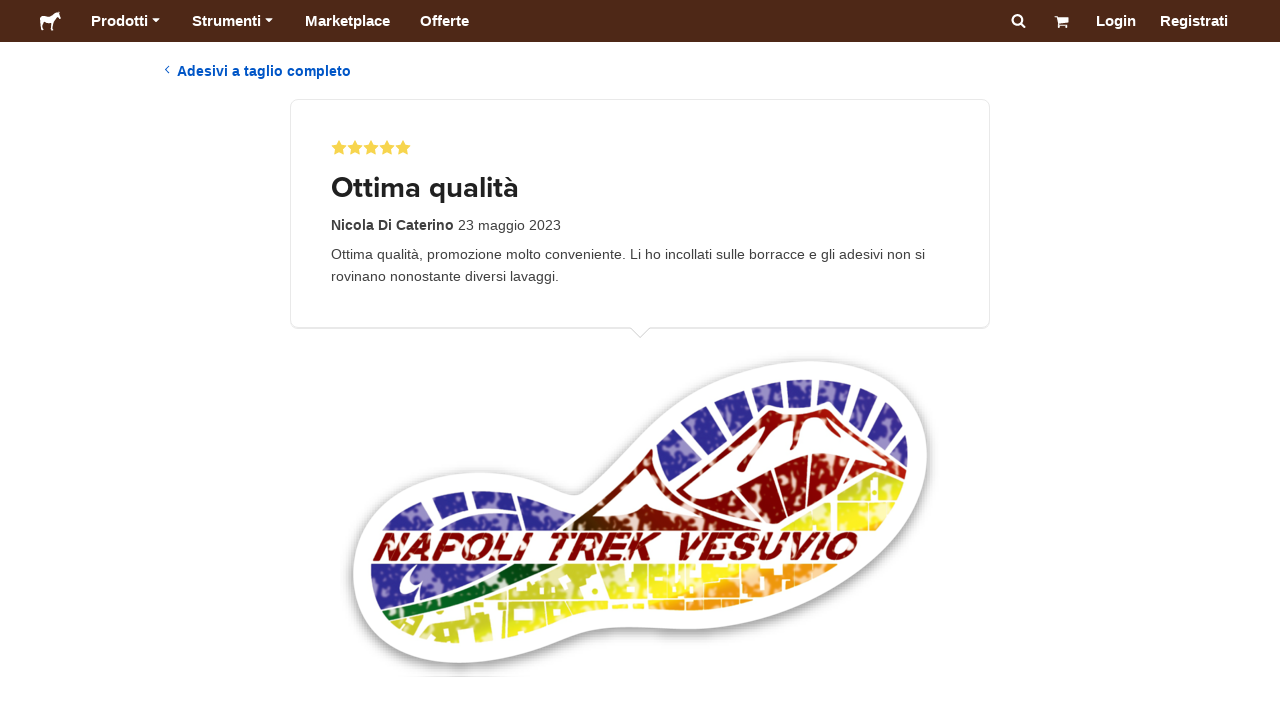

--- FILE ---
content_type: text/html; charset=utf-8
request_url: https://www.stickermule.com/it/reviews/1225873
body_size: 59334
content:
<!DOCTYPE html><html lang="it"><head><meta charSet="utf-8"/><link href="/reviews/_next/static/shared/frontend/static/favicon-production-32.613650327f8fcef6.ico" rel="shortcut icon" type="image/vnd.microsoft.icon"/><link href="/reviews/_next/static/shared/frontend/static/apple-touch-icon-152x152.3fd5e445ca882c76.png" rel="apple-touch-icon" type="image/png"/><link href="/reviews/_next/static/shared/frontend/static/apple-touch-icon-60x60.fe7e8c9fc47d5eb7.png" rel="apple-touch-icon" sizes="60x60" type="image/png"/><link href="/reviews/_next/static/shared/frontend/static/apple-touch-icon-76x76.23852e71b18883e7.png" rel="apple-touch-icon" sizes="76x76" type="image/png"/><link href="/reviews/_next/static/shared/frontend/static/apple-touch-icon-120x120.e1877e46095ad172.png" rel="apple-touch-icon" sizes="120x120" type="image/png"/><link href="/reviews/_next/static/shared/frontend/static/apple-touch-icon-152x152.3fd5e445ca882c76.png" rel="apple-touch-icon" sizes="152x152" type="image/png"/><meta content="width=device-width, initial-scale=1" name="viewport"/><title>Ottima qualità | Sticker Mule Italia</title><meta name="description" content="Ottima qualità, promozione molto conveniente. Li ho incollati sulle borracce e gli adesivi non si rovinano nonostante diversi lavaggi."/><meta name="robots" content="noodp"/><meta property="og:type" content="article"/><meta property="og:url" content="https://www.stickermule.com/it/reviews/1225873"/><meta property="og:site_name" content="Sticker Mule"/><meta property="og:title" content="Ottima qualità | Sticker Mule Italia"/><meta property="og:description" content="Ottima qualità, promozione molto conveniente. Li ho incollati sulle borracce e gli adesivi non si rovinano nonostante diversi lavaggi."/><meta property="og:image" content="https://www.stickermule.com/reviews/_next/static/shared/frontend/static/sticker-mule-share.64e15b1e5d43b7d2.png"/><meta name="twitter:card" content="summary_large_image"/><meta name="twitter:image" content="https://www.stickermule.com/reviews/_next/static/shared/frontend/static/sticker-mule-share.64e15b1e5d43b7d2.png"/><meta name="twitter:site" content="@stickermule"/><meta name="twitter:title" content="Ottima qualità | Sticker Mule Italia"/><meta name="twitter:description" content="Ottima qualità, promozione molto conveniente. Li ho incollati sulle borracce e gli adesivi non si rovinano nonostante diversi lavaggi."/><script data-testid="LdJsonScript" type="application/ld+json">{"@context":"http://schema.org","@graph":[{"@type":"Article","name":"Ottima qualità | Sticker Mule Italia","url":"https://www.stickermule.com/it/reviews/1225873","image":"https://www.stickermule.com/reviews/_next/static/shared/frontend/static/sticker-mule-share.64e15b1e5d43b7d2.png","description":"Ottima qualità, promozione molto conveniente. Li ho incollati sulle borracce e gli adesivi non si rovinano nonostante diversi lavaggi."}]}</script><link href="https://www.stickermule.com/reviews/1225873" hrefLang="en" rel="alternate"/><link href="https://www.stickermule.com/uk/reviews/1225873" hrefLang="en-GB" rel="alternate"/><link href="https://www.stickermule.com/ca/reviews/1225873" hrefLang="en-CA" rel="alternate"/><link href="https://www.stickermule.com/au/reviews/1225873" hrefLang="en-AU" rel="alternate"/><link href="https://www.stickermule.com/en-de/reviews/1225873" hrefLang="en-DE" rel="alternate"/><link href="https://www.stickermule.com/en-in/reviews/1225873" hrefLang="en-IN" rel="alternate"/><link href="https://www.stickermule.com/es-us/reviews/1225873" hrefLang="es-US" rel="alternate"/><link href="https://www.stickermule.com/es/reviews/1225873" hrefLang="es" rel="alternate"/><link href="https://www.stickermule.com/mx/reviews/1225873" hrefLang="es-MX" rel="alternate"/><link href="https://www.stickermule.com/ar/reviews/1225873" hrefLang="es-AR" rel="alternate"/><link href="https://www.stickermule.com/it/reviews/1225873" rel="canonical"/><link href="https://www.stickermule.com/it/reviews/1225873" hrefLang="it" rel="alternate"/><link href="https://www.stickermule.com/fr-ca/reviews/1225873" hrefLang="fr-CA" rel="alternate"/><link href="https://www.stickermule.com/fr/reviews/1225873" hrefLang="fr" rel="alternate"/><link href="https://www.stickermule.com/de/reviews/1225873" hrefLang="de" rel="alternate"/><link href="https://www.stickermule.com/nl/reviews/1225873" hrefLang="nl" rel="alternate"/><link href="https://www.stickermule.com/br/reviews/1225873" hrefLang="pt-BR" rel="alternate"/><link href="https://www.stickermule.com/pt/reviews/1225873" hrefLang="pt" rel="alternate"/><link href="https://www.stickermule.com/hi/reviews/1225873" hrefLang="hi" rel="alternate"/><link href="https://www.stickermule.com/jp/reviews/1225873" hrefLang="ja" rel="alternate"/><link href="https://www.stickermule.com/eu/reviews/1225873" hrefLang="en-IE" rel="alternate"/><meta name="next-head-count" content="44"/><style>
            /* Ensure proper stacking context and isolation between all layers. */
            #__mainNextjsAppContainerLayer,#__modalRootLayer,#__toastsContainerLayer,
            #__modal-root {
              isolation: isolate;
            }
          </style><link rel="preconnect" href="https://use.typekit.net" crossorigin /><noscript data-n-css=""></noscript><script defer="" nomodule="" src="/reviews/_next/static/chunks/polyfills-c67a75d1b6f99dc8.js"></script><script defer="" src="/reviews/_next/static/chunks/9404.c47caae066e81df7.js"></script><script src="/reviews/_next/static/chunks/webpack-586cfeb6841e967a.js" defer=""></script><script src="/reviews/_next/static/chunks/framework-ca706bf673a13738.js" defer=""></script><script src="/reviews/_next/static/chunks/main-a90b3a109de9e288.js" defer=""></script><script src="/reviews/_next/static/chunks/pages/_app-0f83522216905f30.js" defer=""></script><script src="/reviews/_next/static/chunks/9695-77267c2238db0942.js" defer=""></script><script src="/reviews/_next/static/chunks/2981-62f08c4ce8efa832.js" defer=""></script><script src="/reviews/_next/static/chunks/5510-3d628ccaf4efa6d5.js" defer=""></script><script src="/reviews/_next/static/chunks/pages/%5Blocale%5D/reviews/%5BreviewId%5D-5004ba3ef1a77403.js" defer=""></script><script src="/reviews/_next/static/j9hXPrZkzJauRTrd8jo75/_buildManifest.js" defer=""></script><script src="/reviews/_next/static/j9hXPrZkzJauRTrd8jo75/_ssgManifest.js" defer=""></script><style id="__jsx-2386019876">.skipToContent.jsx-2386019876{width:1px;height:1px;opacity:0;overflow:hidden;position:absolute;top:0;left:0;padding:10px;z-index:6;background:white}.skipToContent.jsx-2386019876:focus{height:auto;width:auto;opacity:1}</style><style id="__jsx-734322791">*,*::before,*::after{-webkit-box-sizing:border-box;-moz-box-sizing:border-box;box-sizing:border-box}body{-moz-osx-font-smoothing:grayscale;-webkit-font-smoothing:antialiased;-webkit-text-size-adjust:100%;font-family:"Helvetica Neue",Helvetica,Arial,sans-serif;margin:0}html{color:#404040;font-size:14px}a{color:inherit;text-decoration:none}body.noScroll{overflow:hidden;height:auto;position:fixed;left:0;right:0}body.mouseUser a,body.mouseUser button,body.mouseUser [tabindex],body.mouseUser input[type="button"]{outline:none}button{border:none;margin:0;padding:0;background:transparent;color:inherit;font:inherit;-webkit-font-smoothing:inherit;-moz-osx-font-smoothing:inherit;-webkit-appearance:none}button::-moz-focus-inner{border:0;padding:0}</style><style id="__jsx-955262882">p.jsx-955262882{color:#404040;font-family:"Helvetica Neue",Helvetica,Arial,sans-serif;font-size:16px;line-height:1.6;margin:0;text-align:inherit}.subtitle.jsx-955262882{font-size:1.4em}</style><style id="__jsx-1798119386">li.jsx-1798119386{background-color:white}a.jsx-1798119386{display:grid;grid-template-columns:40px 1fr;grid-column-gap:15px;padding-left:15px}.icon.jsx-1798119386{height:40px;-webkit-box-sizing:content-box;-moz-box-sizing:content-box;box-sizing:content-box;padding:10px 0;display:-webkit-box;display:-webkit-flex;display:-moz-box;display:-ms-flexbox;display:flex;-webkit-box-align:center;-webkit-align-items:center;-moz-box-align:center;-ms-flex-align:center;align-items:center;-webkit-box-pack:center;-webkit-justify-content:center;-moz-box-pack:center;-ms-flex-pack:center;justify-content:center}.iconBackground.jsx-1798119386{height:40px;width:40px;display:-webkit-box;display:-webkit-flex;display:-moz-box;display:-ms-flexbox;display:flex;-webkit-box-align:center;-webkit-align-items:center;-moz-box-align:center;-ms-flex-align:center;align-items:center;-webkit-box-pack:center;-webkit-justify-content:center;-moz-box-pack:center;-ms-flex-pack:center;justify-content:center;background:url(/reviews/_next/static/shared/frontend/assets/navigation/iconBackground.261827c3da444a31.svg)}.iconBackground.jsx-1798119386 svg{color:rgba(64,64,64,.75)}.label.jsx-1798119386{display:-webkit-box;display:-webkit-flex;display:-moz-box;display:-ms-flexbox;display:flex;-webkit-box-align:center;-webkit-align-items:center;-moz-box-align:center;-ms-flex-align:center;align-items:center;padding:10px 15px 10px 0;border-bottom:1px solid rgba(196,196,196,.5)}li.jsx-1798119386:first-child{-webkit-border-radius:8px 8px 0 0;-moz-border-radius:8px 8px 0 0;border-radius:8px 8px 0 0}li.jsx-1798119386:last-child{-webkit-border-radius:0 0 8px 8px;-moz-border-radius:0 0 8px 8px;border-radius:0 0 8px 8px}li.jsx-1798119386:only-child{-webkit-border-radius:8px;-moz-border-radius:8px;border-radius:8px}li.jsx-1798119386:last-child .label.jsx-1798119386{border-bottom:none}</style><style id="__jsx-3662335265">span.jsx-3662335265{margin:0}.lineClampSingle.jsx-3662335265{overflow:hidden;-o-text-overflow:ellipsis;text-overflow:ellipsis;white-space:nowrap}</style><style id="__jsx-345125589">span.jsx-345125589{color:currentColor;font-weight:inherit}@media screen and (min-width: 800px){span.jsx-345125589{color:currentColor;font-weight:inherit}}</style><style id="__jsx-3153587330">.lineClampMultiline.jsx-3153587330{overflow:hidden;-o-text-overflow:ellipsis;text-overflow:ellipsis;display:-webkit-box;-webkit-line-clamp:0;-webkit-box-orient:vertical}</style><style id="__jsx-1681716694">span.jsx-1681716694{;;}</style><style id="__jsx-771326099">span.jsx-771326099{font-size: calc(16px * var(--font-scaling));line-height: 150%;
    }@media screen and (min-width: 800px){span.jsx-771326099{font-size: calc(16px * var(--font-scaling));line-height: 150%;
      }}</style><style id="__jsx-807115771">.button.jsx-807115771{display:-webkit-inline-box;display:-webkit-inline-flex;display:-moz-inline-box;display:-ms-inline-flexbox;display:inline-flex;-webkit-box-pack:center;-webkit-justify-content:center;-moz-box-pack:center;-ms-flex-pack:center;justify-content:center;position:relative;overflow:hidden;cursor:pointer;border:1px solid transparent;font-weight:700;font-family:"Helvetica Neue",Helvetica,Arial,sans-serif;letter-spacing:0;-webkit-border-radius:4px;-moz-border-radius:4px;border-radius:4px}.button.jsx-807115771{display: flex; width: 100%;
    }@media screen and (min-width: 800px){.button.jsx-807115771{display: flex; width: 100%;
      }}.md.jsx-807115771{padding:16px 20px}.md.jsx-807115771>.content{gap:16px}.md.iconOnly.jsx-807115771{padding:16px}.md.iconOnly.jsx-807115771>.content{font-size:calc(16px * var(--font-scaling));line-height:150%;min-height:1lh;min-width:1lh}.iconOnly.jsx-807115771{-webkit-box-align:center;-webkit-align-items:center;-moz-box-align:center;-ms-flex-align:center;align-items:center;-webkit-box-pack:center;-webkit-justify-content:center;-moz-box-pack:center;-ms-flex-pack:center;justify-content:center}.uiAccent.standard.jsx-807115771{background-color:var(--uiAccent-bg);color:var(--uiAccent-fg)}.uiAccent.standard.jsx-807115771:hover{background-color:var(--uiAccent-bgHover)}.uiAccent.standard.jsx-807115771:focus{background-color:var(--uiAccent-bgActive)}.uiAccent.standard[disabled].jsx-807115771,.uiAccent.standard.disabled.jsx-807115771{background-color:var(--uiAccent-bgDisabled);color:var(--uiAccent-fgDisabled);pointer-events:none;cursor:default}.neutral.standard.jsx-807115771{border-color:var(--neutral-border)}.neutral.standard.jsx-807115771:hover{border-color:var(--neutral-borderHover)}.neutral.standard.jsx-807115771:focus{border-color:var(--neutral-borderActive)}.uiAccent.outline.jsx-807115771{background-color:var(--neutral-bg);color:var(--uiAccent-standalone-resting);border-color:var(--uiAccent-standalone-resting)}.uiAccent.outline.jsx-807115771:hover{color:var(--uiAccent-standalone-hover);border-color:var(--uiAccent-standalone-hover)}.uiAccent.outline.jsx-807115771:focus{color:var(--uiAccent-standalone-active);border-color:var(--uiAccent-standalone-active)}.uiAccent.outline[disabled].jsx-807115771,.uiAccent.outline.disabled.jsx-807115771{border-color:var(--uiAccent-standalone-disabled);color:var(--uiAccent-standalone-disabled);pointer-events:none;cursor:default}.uiAccent.text.jsx-807115771{background-color:var(--neutral-bg);color:var(--uiAccent-standalone-resting)}.uiAccent.text.jsx-807115771:hover{color:var(--uiAccent-standalone-hover)}.uiAccent.text.jsx-807115771:focus{color:var(--uiAccent-standalone-active)}.uiAccent.text[disabled].jsx-807115771,.uiAccent.text.disabled.jsx-807115771{color:var(--uiAccent-standalone-disabled);pointer-events:none;cursor:default}.button.jsx-807115771 .content{display:-webkit-box;display:-webkit-flex;display:-moz-box;display:-ms-flexbox;display:flex;-webkit-box-align:center;-webkit-align-items:center;-moz-box-align:center;-ms-flex-align:center;align-items:center;-webkit-box-pack:center;-webkit-justify-content:center;-moz-box-pack:center;-ms-flex-pack:center;justify-content:center;opacity:1}.button.jsx-807115771 .icon{display:-webkit-box;display:-webkit-flex;display:-moz-box;display:-ms-flexbox;display:flex}.button.jsx-807115771 .icon>svg{display:block}</style><style id="__jsx-284336425">.link.jsx-284336425{background:transparent;border:none;cursor:pointer;display:inline;font-family:inherit;font-weight:700;padding:0;text-align:inherit;text-decoration:none}.link.jsx-284336425>.contentAndIcon{display:-webkit-inline-box;display:-webkit-inline-flex;display:-moz-inline-box;display:-ms-inline-flexbox;display:inline-flex;gap:var(--iconGap);-webkit-box-align:baseline;-webkit-align-items:baseline;-moz-box-align:baseline;-ms-flex-align:baseline;align-items:baseline;text-decoration:inherit}.uiAccent.jsx-284336425{color:var(--uiAccent-standalone-resting)}.uiAccent.jsx-284336425:hover{color:var(--uiAccent-standalone-hover)}.uiAccent.jsx-284336425:focus{color:var(--uiAccent-standalone-active)}.uiAccent.disabled.jsx-284336425{color:var(--uiAccent-standalone-disabled)}.white.jsx-284336425{text-decoration:underline}.white.jsx-284336425:focus,.white.jsx-284336425:hover{opacity:.8}.link.jsx-284336425 .icon{display:-webkit-inline-box;display:-webkit-inline-flex;display:-moz-inline-box;display:-ms-inline-flexbox;display:inline-flex;-webkit-box-align:center;-webkit-align-items:center;-moz-box-align:center;-ms-flex-align:center;align-items:center;-webkit-align-self:center;-ms-flex-item-align:center;align-self:center}</style><style id="__jsx-3974232275">.link.jsx-3974232275{font-size: inherit; line-height: inherit;
    }@media screen and (min-width: 800px){.link.jsx-3974232275{font-size: inherit; line-height: inherit;
      }}</style><style id="__jsx-3523161911">.link.jsx-3523161911{--iconGap: 0.35em;
    }@media screen and (min-width: 800px){.link.jsx-3523161911{--iconGap: 0.35em;
      }}</style><style id="__jsx-990925002">p.jsx-990925002{color:#404040;font-family:"Helvetica Neue",Helvetica,Arial,sans-serif;font-size:inherit;line-height:1.6;margin:15px 0 0 0;text-align:center}.subtitle.jsx-990925002{font-size:1.4em}</style><style id="__jsx-2996686808">.wrapper.jsx-2996686808 .logout{font-weight:700;color:#404040;display:-webkit-inline-box;display:-webkit-inline-flex;display:-moz-inline-box;display:-ms-inline-flexbox;display:inline-flex;gap:5px;-webkit-box-align:center;-webkit-align-items:center;-moz-box-align:center;-ms-flex-align:center;align-items:center;padding:5px 0;margin:10px 0;font-weight:700;width:100%}.wrapper.jsx-2996686808 .logout .icon{position:relative;display:-webkit-box;display:-webkit-flex;display:-moz-box;display:-ms-flexbox;display:flex;-webkit-box-align:center;-webkit-align-items:center;-moz-box-align:center;-ms-flex-align:center;align-items:center;margin-right:10px;-webkit-transform:rotate(180deg);-moz-transform:rotate(180deg);-ms-transform:rotate(180deg);-o-transform:rotate(180deg);transform:rotate(180deg)}</style><style id="__jsx-727900878">nav.jsx-727900878{position:fixed;background-color:#f3f3f3;opacity:0;visibility:hidden}nav.isOpen.jsx-727900878{top:55px;height:-webkit-calc(100% - 55px);height:-moz-calc(100% - 55px);height:calc(100% - 55px);width:100%;z-index:7;overflow-x:hidden;overflow-y:auto;overflow:hidden auto;opacity:1;-webkit-overflow-scrolling:touch;-webkit-transition:opacity 200ms ease-out;-moz-transition:opacity 200ms ease-out;-o-transition:opacity 200ms ease-out;transition:opacity 200ms ease-out;visibility:visible}nav.jsx-727900878 ul{list-style-type:none;padding:0;margin:0 0 25px 0}nav.jsx-727900878 ul:last-child{margin:0}.sectionTitle.jsx-727900878{font-size:12px;text-transform:uppercase;margin:0 0 15px 0;color:#757575}.mainNav.jsx-727900878,.accountNav.jsx-727900878{padding:20px}.mainNav.jsx-727900878{position:absolute;top:0;left:0;right:0;-webkit-transition:-webkit-transform 400ms ease-out;-moz-transition:-moz-transform 400ms ease-out;-o-transition:-o-transform 400ms ease-out;transition:-webkit-transform 400ms ease-out;transition:-moz-transform 400ms ease-out;transition:-o-transform 400ms ease-out;transition:transform 400ms ease-out}.mainNav.hidden.jsx-727900878{-webkit-transform:translatex(-100%);-moz-transform:translatex(-100%);-ms-transform:translatex(-100%);-o-transform:translatex(-100%);transform:translatex(-100%)}.accountNav.jsx-727900878{-webkit-transform:translatex(100%);-moz-transform:translatex(100%);-ms-transform:translatex(100%);-o-transform:translatex(100%);transform:translatex(100%);position:absolute;top:0;left:0;right:0;-webkit-transition:-webkit-transform 400ms ease-out;-moz-transition:-moz-transform 400ms ease-out;-o-transition:-o-transform 400ms ease-out;transition:-webkit-transform 400ms ease-out;transition:-moz-transform 400ms ease-out;transition:-o-transform 400ms ease-out;transition:transform 400ms ease-out}.accountNav.visible.jsx-727900878{-webkit-transform:translatex(0);-moz-transform:translatex(0);-ms-transform:translatex(0);-o-transform:translatex(0);transform:translatex(0)}</style><style id="__jsx-2417501190">a.jsx-2417501190{display:-webkit-inline-box;display:-webkit-inline-flex;display:-moz-inline-box;display:-ms-inline-flexbox;display:inline-flex;height:var(--headerHeight);-webkit-box-align:center;-webkit-align-items:center;-moz-box-align:center;-ms-flex-align:center;align-items:center;-webkit-box-pack:center;-webkit-justify-content:center;-moz-box-pack:center;-ms-flex-pack:center;justify-content:center}a.jsx-2417501190:hover{opacity:.8}a.jsx-2417501190 .mobileOnly{display:block;width:66px}a.jsx-2417501190 .desktopOnly{display:none}@media screen and (min-width: 1040px){a.jsx-2417501190 .mobileOnly{display:none}a.jsx-2417501190 .desktopOnly{display:block;width:auto}}</style><style id="__jsx-3231732293">a.jsx-3231732293{display:-webkit-box;display:-webkit-flex;display:-moz-box;display:-ms-flexbox;display:flex;-webkit-box-align:center;-webkit-align-items:center;-moz-box-align:center;-ms-flex-align:center;align-items:center;font-weight:400;font-size:15px;padding:8px}a.jsx-3231732293 img.jsx-3231732293{margin-right:12px}a.jsx-3231732293 .description{display:block}</style><style id="__jsx-796382953">div.jsx-796382953{display:-webkit-box;display:-webkit-flex;display:-moz-box;display:-ms-flexbox;display:flex;-webkit-box-align:center;-webkit-align-items:center;-moz-box-align:center;-ms-flex-align:center;align-items:center}a.jsx-796382953{display:-webkit-box;display:-webkit-flex;display:-moz-box;display:-ms-flexbox;display:flex;-webkit-box-align:center;-webkit-align-items:center;-moz-box-align:center;-ms-flex-align:center;align-items:center;font-size:15px;font-weight:700;line-height:1.2;padding:12px 15px}.HeaderCaretDown.jsx-796382953{pointer-events:none;margin-left:2px}.subItems.jsx-796382953{position:absolute;opacity:0;pointer-events:none;left:-40px;top:43px;-webkit-transition:opacity 250ms ease-out;-moz-transition:opacity 250ms ease-out;-o-transition:opacity 250ms ease-out;transition:opacity 250ms ease-out}.showSubItems.jsx-796382953{opacity:1;-webkit-transition:none;-moz-transition:none;-o-transition:none;transition:none;pointer-events:all}ul.jsx-796382953{background-color:white;-webkit-border-radius:8px;-moz-border-radius:8px;border-radius:8px;-webkit-box-shadow:0px 6px 20px rgba(0,0,0,.4);-moz-box-shadow:0px 6px 20px rgba(0,0,0,.4);box-shadow:0px 6px 20px rgba(0,0,0,.4);color:#202020;left:0;top:0;list-style:none;margin-top:8px;min-width:225px;max-width:350px;padding:16px;position:absolute;z-index:4}ul.jsx-796382953::before{position:absolute;width:100%;height:9px;content:"";left:0;top:-9px}ul.jsx-796382953::after{content:"";position:absolute;display:block;width:0;height:0;border:8px solid transparent;border-bottom-color:white;top:-16px;left:37%;z-index:5}ul.tools.jsx-796382953{min-width:350px}ul.tools.jsx-796382953::after{left:50%}ul.jsx-796382953 li.jsx-796382953{-webkit-border-radius:8px;-moz-border-radius:8px;border-radius:8px}ul.jsx-796382953 li.jsx-796382953:hover{background-color:#f3f3f3}</style><style id="__jsx-1161321533">p.jsx-1161321533{margin:0}.lineClampSingle.jsx-1161321533{overflow:hidden;-o-text-overflow:ellipsis;text-overflow:ellipsis;white-space:nowrap}</style><style id="__jsx-1040480533">p.jsx-1040480533{color:var(--neutral-fgMuted);font-weight:inherit}@media screen and (min-width: 800px){p.jsx-1040480533{color:var(--neutral-fgMuted);font-weight:inherit}}</style><style id="__jsx-2061012426">p.jsx-2061012426{;;}</style><style id="__jsx-848650355">p.jsx-848650355{font-size: calc(12px * var(--font-scaling));line-height: 133.333%;
    }@media screen and (min-width: 800px){p.jsx-848650355{font-size: calc(12px * var(--font-scaling));line-height: 133.333%;
      }}</style><style id="__jsx-1727604228">nav.jsx-1727604228{display:-webkit-box;display:-webkit-flex;display:-moz-box;display:-ms-flexbox;display:flex;position:relative;z-index:3}</style><style id="__jsx-c02370c69473a7d3">button.jsx-c02370c69473a7d3{-webkit-appearance:none;-moz-appearance:none;-ms-appearance:none;appearance:none;border:0;background-color:transparent;cursor:pointer;padding:14px 17px}button.jsx-c02370c69473a7d3:focus{outline:none}button.jsx-c02370c69473a7d3 svg{-webkit-transform:translatey(3px);-moz-transform:translatey(3px);-ms-transform:translatey(3px);-o-transform:translatey(3px);transform:translatey(3px)}</style><style id="__jsx-349278466">header.jsx-349278466{position:fixed;top:0;z-index:3;width:100%;--headerHeight:55px;--iconItemWidth:60px;height:var(--headerHeight);background-color:#4e2817;color:white}.container.jsx-349278466{display:-webkit-box;display:-webkit-flex;display:-moz-box;display:-ms-flexbox;display:flex;-webkit-box-align:center;-webkit-align-items:center;-moz-box-align:center;-ms-flex-align:center;align-items:center;-webkit-box-pack:justify;-webkit-justify-content:space-between;-moz-box-pack:justify;-ms-flex-pack:justify;justify-content:space-between;width:100%;height:100%;margin:0 auto}header.jsx-349278466:not(.isFullWidth) .container.jsx-349278466{max-width:1000px}.spacer.jsx-349278466{height:55px}.navigation.jsx-349278466{display:-webkit-box;display:-webkit-flex;display:-moz-box;display:-ms-flexbox;display:flex;-webkit-box-align:center;-webkit-align-items:center;-moz-box-align:center;-ms-flex-align:center;align-items:center}.menuToggle.jsx-349278466{width:60px}.center.jsx-349278466{position:absolute;left:50%;-webkit-transform:translatex(-50%);-moz-transform:translatex(-50%);-ms-transform:translatex(-50%);-o-transform:translatex(-50%);transform:translatex(-50%)}.rightItems.jsx-349278466{display:-webkit-box;display:-webkit-flex;display:-moz-box;display:-ms-flexbox;display:flex;-webkit-box-align:center;-webkit-align-items:center;-moz-box-align:center;-ms-flex-align:center;align-items:center}.searchButton.jsx-349278466{cursor:pointer;width:var(--iconItemWidth);height:var(--headerHeight)}.searchButton.jsx-349278466 svg{-webkit-transform:translate(2px,1px);-moz-transform:translate(2px,1px);-ms-transform:translate(2px,1px);-o-transform:translate(2px,1px);transform:translate(2px,1px);height:auto;width:auto}.desktopOnly.jsx-349278466{display:none}.logo.jsx-349278466 h1.jsx-349278466{font-size:16px;margin:0}@media screen and (min-width: 1040px){header.jsx-349278466{position:static;--headerHeight:42px;--iconItemWidth:45px}.container.jsx-349278466{padding:0 20px}.isFullWidth.jsx-349278466 .container.jsx-349278466{padding:0 40px}.mobileOnly.jsx-349278466{display:none}.desktopOnly.jsx-349278466{display:block}.logo.jsx-349278466{margin-right:15px}.rightItems.jsx-349278466,.menuToggle.jsx-349278466{width:auto}.searchButton.jsx-349278466 svg{height:15px;width:15px}}</style><style id="__jsx-3214160595">@media screen and (min-width: 1040px){header.jsx-3214160595{--active-nav-item-background:#321a0f}header.isTransparentOnLargeUp.jsx-3214160595{--active-nav-item-background:transparent}header.isTransparentOnLargeUp.jsx-3214160595{background-color:transparent;position:absolute;top:auto}header.jsx-3214160595 .HeaderNavItem{color:white}header.isTransparentOnLargeUp.jsx-3214160595 .HeaderNavItem,header.isTransparentOnLargeUp.jsx-3214160595 .HeaderCaretDown{color:}header.isTransparentOnLargeUp.jsx-3214160595 .HeaderNavItem.showSubItems{background-color:transparent}header.jsx-3214160595 .HeaderNavItem:active,header.jsx-3214160595 .HeaderNavItem:focus,header.jsx-3214160595 .HeaderNavItem:hover,header.jsx-3214160595 .HeaderNavItem.showSubItems{background-color:#3e2012}header.isTransparentOnLargeUp.jsx-3214160595 .HeaderNavItem:active,header.isTransparentOnLargeUp.jsx-3214160595 .HeaderNavItem:focus,header.isTransparentOnLargeUp.jsx-3214160595 .HeaderNavItem:hover,header.isTransparentOnLargeUp.jsx-3214160595 .HeaderCaretDown:active,header.isTransparentOnLargeUp.jsx-3214160595 .HeaderCaretDown:focus,header.isTransparentOnLargeUp.jsx-3214160595 .HeaderCaretDown:hover{background-color:transparent;opacity:.8}header.isTransparentOnLargeUp.jsx-3214160595 .HeaderNavItem.HeaderNavItem{color:}header.isTransparentOnLargeUp.jsx-3214160595 .navigation.jsx-3214160595 .logo.jsx-3214160595 .sticker{fill:}}</style><style id="__jsx-2131831072">.stars.jsx-2131831072{display:-webkit-inline-box;display:-webkit-inline-flex;display:-moz-inline-box;display:-ms-inline-flexbox;display:inline-flex;max-width:100%}.stars.xs.jsx-2131831072,.stars.sm.jsx-2131831072,.stars.md.jsx-2131831072{gap:2px}.stars.lg.jsx-2131831072{gap:4px}.stars.xl.jsx-2131831072,.stars.xxl.jsx-2131831072{gap:8px}</style><style id="__jsx-1221557879">h1.jsx-1221557879{color:#202020;font-family:"proxima-nova", "Helvetica Neue",Helvetica,Arial,sans-serif;font-size:1.85rem;font-weight:400;line-height:1.3;margin:0 5px 0 0;text-align:inherit}@media screen and (min-width: 800px){h1.jsx-1221557879{font-size:2.1rem}}</style><style id="__jsx-811401512">p.jsx-811401512{color:#404040;font-family:"Helvetica Neue",Helvetica,Arial,sans-serif;font-size:inherit;line-height:1.6;margin:0;text-align:inherit}.subtitle.jsx-811401512{font-size:1.4em}</style><style id="__jsx-1883521457">.starsContainer.jsx-1883521457{margin-bottom:10px}.reviewTitle.jsx-1883521457{display:block;margin-bottom:10px}.reviewButtons.jsx-1883521457{margin:15px 0}.reviewMeta.jsx-1883521457{margin-bottom:10px}@media(min-width:800px){.reviewTitle.jsx-1883521457{display:-webkit-box;display:-webkit-flex;display:-moz-box;display:-ms-flexbox;display:flex;-webkit-box-align:center;-webkit-align-items:center;-moz-box-align:center;-ms-flex-align:center;align-items:center;-webkit-box-pack:justify;-webkit-justify-content:space-between;-moz-box-pack:justify;-ms-flex-pack:justify;justify-content:space-between}.reviewButtons.jsx-1883521457{margin:0;-webkit-flex-shrink:0;-ms-flex-negative:0;flex-shrink:0;padding-left:10px}}</style><style id="__jsx-1856339612">.container.jsx-1856339612{position:relative;width:100%;-webkit-border-radius:8px;-moz-border-radius:8px;border-radius:8px;border:1px solid #e9e9e9;padding:20px}.container.isTopBorderHiddenOnMobile.jsx-1856339612{border-top:none}.caret.jsx-1856339612{position:absolute;left:50%;width:20px;-webkit-transform:translatex(-50%);-moz-transform:translatex(-50%);-ms-transform:translatex(-50%);-o-transform:translatex(-50%);transform:translatex(-50%)}.caret.jsx-1856339612:before,.caret.jsx-1856339612:after{content:"";position:absolute;display:block;width:0;height:0;border:10px solid transparent}.caret.jsx-1856339612:before{z-index:1}.caret.jsx-1856339612:after{z-index:0}.caretTop.jsx-1856339612{top:0}.caretTop.jsx-1856339612:before{bottom:0;border-bottom-color:white}.caretTop.jsx-1856339612:after{bottom:1px;border-bottom-color:#ccc}.caretBottom.jsx-1856339612{bottom:0}.caretBottom.jsx-1856339612:before{border-top-color:white}.caretBottom.jsx-1856339612:after{top:1px;border-top-color:#ccc}@media screen and (min-width: 600px){.container.jsx-1856339612{padding:40px}}@media screen and (min-width: 800px){.container.jsx-1856339612{max-width:700px;-webkit-box-shadow:0 1px 0 #e9e9e9;-moz-box-shadow:0 1px 0 #e9e9e9;box-shadow:0 1px 0 #e9e9e9;padding:40px}.container.isTopBorderHiddenOnMobile.jsx-1856339612{border-top:1px solid #e9e9e9}}</style><style id="__jsx-3632806760">p.jsx-3632806760{color:#404040;font-family:"Helvetica Neue",Helvetica,Arial,sans-serif;font-size:inherit;line-height:1.6;margin:0 0 1.5rem;text-align:inherit}.subtitle.jsx-3632806760{font-size:1.4em}</style><style id="__jsx-2904223241">.container.jsx-2904223241{margin:0 auto;display:-webkit-box;display:-webkit-flex;display:-moz-box;display:-ms-flexbox;display:flex;-webkit-box-orient:vertical;-webkit-box-direction:normal;-webkit-flex-direction:column;-moz-box-orient:vertical;-moz-box-direction:normal;-ms-flex-direction:column;flex-direction:column;-webkit-box-align:center;-webkit-align-items:center;-moz-box-align:center;-ms-flex-align:center;align-items:center;-webkit-box-pack:center;-webkit-justify-content:center;-moz-box-pack:center;-ms-flex-pack:center;justify-content:center;max-width:100%;padding-top:20px}nav.jsx-2904223241{-webkit-align-self:flex-start;-ms-flex-item-align:start;align-self:flex-start;padding:0 20px}nav.jsx-2904223241 .anchor{display:-webkit-inline-box;display:-webkit-inline-flex;display:-moz-inline-box;display:-ms-inline-flexbox;display:inline-flex;-webkit-box-align:center;-webkit-align-items:center;-moz-box-align:center;-ms-flex-align:center;align-items:center;gap:10px}.successIndicator.jsx-2904223241{text-align:center;padding:0 20px}.artwork.jsx-2904223241{margin:20px}.artwork.jsx-2904223241 img.jsx-2904223241{max-width:100%}.reviewFooter.jsx-2904223241{margin-top:20px;padding:0 20px}@media screen and (min-width: 800px){.container.jsx-2904223241{width:100%;max-width:1000px}.successIndicator.jsx-2904223241{padding:0 15px}}</style><style id="__jsx-3225324968">.separator.jsx-3225324968{display:-webkit-box;display:-webkit-flex;display:-moz-box;display:-ms-flexbox;display:flex;-webkit-box-align:center;-webkit-align-items:center;-moz-box-align:center;-ms-flex-align:center;align-items:center;gap:16px;margin:0}.separator.jsx-3225324968 span.jsx-3225324968{-webkit-box-flex:1;-webkit-flex-grow:1;-moz-box-flex:1;-ms-flex-positive:1;flex-grow:1;height:1px;width:100%;background-color:var(--neutral-border)}</style><style id="__jsx-350516708">a.jsx-350516708{display:inline-block;-webkit-transition:color.2s;-moz-transition:color.2s;-o-transition:color.2s;transition:color.2s;opacity:.75}a.jsx-350516708 img.jsx-350516708{width:22px;height:22px}a.jsx-350516708+a.jsx-350516708{margin-left:20px}a.jsx-350516708:hover{opacity:1}@media screen and (min-width: 800px){a.jsx-350516708 img.jsx-350516708{width:18px;height:18px}}</style><style id="__jsx-2523344733">nav.jsx-2523344733{display:grid;grid-gap:24px;grid-template-columns:repeat(3,1fr);grid-template-areas:"products tools company""products resources support""interactive interactive interactive""separator separator separator"}ul.jsx-2523344733{list-style:none;text-align:left;padding:0;margin:0;width:100%}.products.jsx-2523344733{grid-area:products}.tools.jsx-2523344733{grid-area:tools}.company.jsx-2523344733{grid-area:company}.resources.jsx-2523344733{grid-area:resources}.support.jsx-2523344733{grid-area:support}.footerLinks.jsx-2523344733 .separator{grid-area:separator;margin:0}.footerLinks.jsx-2523344733 .interactive{grid-area:interactive;margin:20px 0 4px}ul.jsx-2523344733 li.title.jsx-2523344733 a{font-weight:700;color:#202020}ul.jsx-2523344733 li.jsx-2523344733:not(:last-child){margin-bottom:8px}ul.jsx-2523344733 li.title.jsx-2523344733{margin-bottom:12px;line-height:1.6}ul.jsx-2523344733 li.jsx-2523344733 a{font-weight:400}ul.jsx-2523344733 li.jsx-2523344733 a:hover,ul.jsx-2523344733 li.jsx-2523344733 a:focus{text-decoration:underline}ul.jsx-2523344733 li.title.jsx-2523344733 a:hover,ul.jsx-2523344733 li.title.jsx-2523344733 a:focus{text-decoration:none;opacity:.8}@media screen and (min-width: 600px){nav.jsx-2523344733{grid-template-columns:repeat(5,1fr);grid-template-areas:"products tools company resources support""interactive interactive interactive interactive interactive""separator separator separator separator separator"}}@media screen and (min-width: 800px){nav.jsx-2523344733{grid-template-rows:auto 1fr;grid-template-areas:"products tools company resources support""products tools company resources interactive""separator separator separator separator separator";grid-auto-flow:column}.footerLinks.jsx-2523344733 .interactive{margin:12px auto 0 0}}</style><style id="__jsx-2662238005">.sitemap.jsx-2662238005{display:-webkit-box;display:-webkit-flex;display:-moz-box;display:-ms-flexbox;display:flex;-webkit-flex-wrap:wrap;-ms-flex-wrap:wrap;flex-wrap:wrap;-webkit-box-pack:center;-webkit-justify-content:center;-moz-box-pack:center;-ms-flex-pack:center;justify-content:center;gap:12px 20px}.sitemap.jsx-2662238005 a,.sitemap.jsx-2662238005 button{font-weight:400;white-space:pre;line-height:inherit}.sitemap.jsx-2662238005 a:hover,.sitemap.jsx-2662238005 button:hover{text-decoration:underline}</style><style id="__jsx-395456725">.flex.jsx-395456725{display:-webkit-box;display:-webkit-flex;display:-moz-box;display:-ms-flexbox;display:flex;-webkit-box-align:center;-webkit-align-items:center;-moz-box-align:center;-ms-flex-align:center;align-items:center}.flag.jsx-395456725{margin-right:8px}.label.jsx-395456725{font-weight:400}span.jsx-395456725{text-align:left;line-height:1.2}</style><style id="__jsx-342541997">footer.jsx-342541997{padding:40px 0;background-color:var(--neutral-bgAlt);text-align:center}.container.jsx-342541997{display:-webkit-box;display:-webkit-flex;display:-moz-box;display:-ms-flexbox;display:flex;-webkit-box-orient:vertical;-webkit-box-direction:normal;-webkit-flex-direction:column;-moz-box-orient:vertical;-moz-box-direction:normal;-ms-flex-direction:column;flex-direction:column;-webkit-box-pack:center;-webkit-justify-content:center;-moz-box-pack:center;-ms-flex-pack:center;justify-content:center;-webkit-box-align:start;-webkit-align-items:flex-start;-moz-box-align:start;-ms-flex-align:start;align-items:flex-start;width:100%;max-width:1000px;margin:0 auto;padding:0 20px}.navigationLinks.jsx-342541997{width:100%}.otherLinks.jsx-342541997{display:-webkit-box;display:-webkit-flex;display:-moz-box;display:-ms-flexbox;display:flex;-webkit-box-orient:vertical;-webkit-box-direction:normal;-webkit-flex-direction:column;-moz-box-orient:vertical;-moz-box-direction:normal;-ms-flex-direction:column;flex-direction:column;-webkit-box-flex:1;-webkit-flex:1 0 100%;-moz-box-flex:1;-ms-flex:1 0 100%;flex:1 0 100%;-webkit-box-pack:center;-webkit-justify-content:center;-moz-box-pack:center;-ms-flex-pack:center;justify-content:center;-webkit-align-self:stretch;-ms-flex-item-align:stretch;align-self:stretch;-webkit-box-align:center;-webkit-align-items:center;-moz-box-align:center;-ms-flex-align:center;align-items:center}.flexWrapper.jsx-342541997{display:-webkit-box;display:-webkit-flex;display:-moz-box;display:-ms-flexbox;display:flex;-webkit-box-flex:1;-webkit-flex:1 1 auto;-moz-box-flex:1;-ms-flex:1 1 auto;flex:1 1 auto;-webkit-box-orient:vertical;-webkit-box-direction:normal;-webkit-flex-direction:column;-moz-box-orient:vertical;-moz-box-direction:normal;-ms-flex-direction:column;flex-direction:column;gap:20px;margin:24px 0;line-height:1.6}@media screen and (min-width: 800px){footer.jsx-342541997{padding:48px 0}.otherLinks.jsx-342541997{-webkit-box-orient:horizontal;-webkit-box-direction:normal;-webkit-flex-direction:row;-moz-box-orient:horizontal;-moz-box-direction:normal;-ms-flex-direction:row;flex-direction:row;-webkit-box-pack:justify;-webkit-justify-content:space-between;-moz-box-pack:justify;-ms-flex-pack:justify;justify-content:space-between;-webkit-box-align:start;-webkit-align-items:flex-start;-moz-box-align:start;-ms-flex-align:start;align-items:flex-start;gap:16px;margin:24px 0 0}.flexWrapper.jsx-342541997{display:-webkit-box;display:-webkit-flex;display:-moz-box;display:-ms-flexbox;display:flex;-webkit-box-orient:horizontal;-webkit-box-direction:normal;-webkit-flex-direction:row;-moz-box-orient:horizontal;-moz-box-direction:normal;-ms-flex-direction:row;flex-direction:row;-webkit-flex-wrap:wrap;-ms-flex-wrap:wrap;flex-wrap:wrap;-webkit-box-flex:1;-webkit-flex:1 1 auto;-moz-box-flex:1;-ms-flex:1 1 auto;flex:1 1 auto;gap:16px;-webkit-box-align:start;-webkit-align-items:flex-start;-moz-box-align:start;-ms-flex-align:start;align-items:flex-start;margin:0}.copyright.jsx-342541997{font-size:calc(12px * var(--font-scaling));-webkit-box-flex:0;-webkit-flex:0 0 auto;-moz-box-flex:0;-ms-flex:0 0 auto;flex:0 0 auto}.sitemap.jsx-342541997{font-size:calc(12px * var(--font-scaling));margin:0}.locale.jsx-342541997{-webkit-box-flex:0;-webkit-flex:0 0 auto;-moz-box-flex:0;-ms-flex:0 0 auto;flex:0 0 auto}}@media screen and (min-width: 1040px){footer.isWhiteOnLargeUp.jsx-342541997{border-top:solid 1px rgba(0,0,0,.1);background-color:white}}</style><style id="__jsx-7d69e678f3ce8b2c">.layout.jsx-7d69e678f3ce8b2c{display:-webkit-box;display:-webkit-flex;display:-moz-box;display:-ms-flexbox;display:flex;-webkit-box-orient:vertical;-webkit-box-direction:normal;-webkit-flex-direction:column;-moz-box-orient:vertical;-moz-box-direction:normal;-ms-flex-direction:column;flex-direction:column;min-height:100vh;min-height:100dvh}.main.jsx-7d69e678f3ce8b2c{position:relative}.footer.jsx-7d69e678f3ce8b2c{margin-top:auto}</style><style id="__jsx-3745393784">:root{--primary-bg: #f97805;
--primary-bgActive: #af5400;
--primary-bgDisabled: rgba(249, 120, 5, 0.4);
--primary-bgHover: #d66500;
--primary-border: #af5400;
--primary-borderActive: #653100;
--primary-borderDisabled: rgba(137, 67, 0, 0.4);
--primary-borderHover: #894300;
--primary-fg: #ffffff;
--primary-fgDisabled: #fff6;
--primary-fgMuted: rgba(255, 255, 255, 0.7);
--primary-outline: rgba(249, 120, 5, 0.4);
--primary-shadow: rgba(249, 120, 5, 0.4);
--primary-skeuomorphic-bg: linear-gradient(180deg, #ff954f 0%, #ff8533 100%);
--primary-skeuomorphic-bgActive: linear-gradient(180deg, #fa750c 0%, #d66500 100%);
--primary-skeuomorphic-bgDisabled: rgba(255, 164, 105, 0.4);
--primary-skeuomorphic-bgHover: linear-gradient(180deg, #ff8533 0%, #fa750c 100%);
--primary-standalone-active: #af5400;
--primary-standalone-disabled: rgba(249, 120, 5, 0.4);
--primary-standalone-hover: #d66500;
--primary-standalone-muted: rgba(249, 120, 5, 0.7);
--primary-standalone-resting: #f97805;
--primary-weaker-bg: #fff0e4;
--primary-weaker-bgActive: #ffdbc3;
--primary-weaker-bgDisabled: rgba(255, 240, 228, 0.4);
--primary-weaker-bgHover: #ffe7d5;
--primary-weaker-border: #ffcfaf;
--primary-weaker-borderActive: #ffa469;
--primary-weaker-borderDisabled: rgba(255, 207, 175, 0.4);
--primary-weaker-borderHover: #ffb382;
--primary-weaker-fg: #894300;
--primary-weaker-fgDisabled: rgba(137, 67, 0, 0.4);
--primary-weaker-fgMuted: rgba(137, 67, 0, 0.7);
--primaryAlt-bg: #e96e00;
--primaryAlt-bgActive: #a04a00;
--primaryAlt-bgDisabled: rgba(233, 110, 0, 0.4);
--primaryAlt-bgHover: #c65b00;
--primaryAlt-border: #a04a00;
--primaryAlt-borderActive: #592700;
--primaryAlt-borderDisabled: rgba(123, 57, 0, 0.4);
--primaryAlt-borderHover: #7b3900;
--primaryAlt-fg: #ffffff;
--primaryAlt-fgDisabled: #fff6;
--primaryAlt-fgMuted: rgba(255, 255, 255, 0.7);
--primaryAlt-outline: rgba(233, 110, 0, 0.4);
--primaryAlt-shadow: rgba(233, 110, 0, 0.4);
--primaryAlt-skeuomorphic-bg: linear-gradient(180deg, #ff8b4a 0%, #ff7b2e 100%);
--primaryAlt-skeuomorphic-bgActive: linear-gradient(180deg, #ea6b06 0%, #c65b00 100%);
--primaryAlt-skeuomorphic-bgDisabled: rgba(255, 154, 99, 0.4);
--primaryAlt-skeuomorphic-bgHover: linear-gradient(180deg, #ff7b2e 0%, #ea6b06 100%);
--primaryAlt-standalone-active: #a04a00;
--primaryAlt-standalone-disabled: rgba(233, 110, 0, 0.4);
--primaryAlt-standalone-hover: #c65b00;
--primaryAlt-standalone-muted: rgba(233, 110, 0, 0.7);
--primaryAlt-standalone-resting: #e96e00;
--primaryAlt-weaker-bg: #ffe7dc;
--primaryAlt-weaker-bgActive: #ffd1bb;
--primaryAlt-weaker-bgDisabled: rgba(255, 231, 220, 0.4);
--primaryAlt-weaker-bgHover: #ffddcd;
--primaryAlt-weaker-border: #ffc5a7;
--primaryAlt-weaker-borderActive: #ff9a63;
--primaryAlt-weaker-borderDisabled: rgba(255, 197, 167, 0.4);
--primaryAlt-weaker-borderHover: #ffa97b;
--primaryAlt-weaker-fg: #7b3900;
--primaryAlt-weaker-fgDisabled: rgba(123, 57, 0, 0.4);
--primaryAlt-weaker-fgMuted: rgba(123, 57, 0, 0.7);
--brandSm1-bg: #f97805;
--brandSm1-bgActive: #af5400;
--brandSm1-bgDisabled: rgba(249, 120, 5, 0.4);
--brandSm1-bgHover: #d66500;
--brandSm1-border: #af5400;
--brandSm1-borderActive: #653100;
--brandSm1-borderDisabled: rgba(175, 84, 0, 0.4);
--brandSm1-borderHover: #894300;
--brandSm1-fg: #ffffff;
--brandSm1-fgDisabled: #fff6;
--brandSm1-fgMuted: rgba(255, 255, 255, 0.7);
--brandSm1-outline: rgba(249, 120, 5, 0.4);
--brandSm1-shadow: rgba(249, 120, 5, 0.4);
--brandSm1-skeuomorphic-bg: linear-gradient(180deg, #ff954f 0%, #ff8533 100%);
--brandSm1-skeuomorphic-bgActive: linear-gradient(180deg, #fa750c 0%, #d66500 100%);
--brandSm1-skeuomorphic-bgDisabled: rgba(255, 164, 105, 0.4);
--brandSm1-skeuomorphic-bgHover: linear-gradient(180deg, #ff8533 0%, #fa750c 100%);
--brandSm1-standalone-active: #af5400;
--brandSm1-standalone-disabled: rgba(249, 120, 5, 0.4);
--brandSm1-standalone-hover: #d66500;
--brandSm1-standalone-muted: rgba(249, 120, 5, 0.7);
--brandSm1-standalone-resting: #f97805;
--brandSm1-weaker-bg: #fff0e4;
--brandSm1-weaker-bgActive: #ffdbc3;
--brandSm1-weaker-bgDisabled: rgba(255, 240, 228, 0.4);
--brandSm1-weaker-bgHover: #ffe7d5;
--brandSm1-weaker-border: #ffcfaf;
--brandSm1-weaker-borderActive: #ffa469;
--brandSm1-weaker-borderDisabled: rgba(255, 207, 175, 0.4);
--brandSm1-weaker-borderHover: #ffb382;
--brandSm1-weaker-fg: #894300;
--brandSm1-weaker-fgDisabled: rgba(137, 67, 0, 0.4);
--brandSm1-weaker-fgMuted: rgba(137, 67, 0, 0.7);
--brandSm2-bg: #4e2817;
--brandSm2-bgActive: #3b1b0a;
--brandSm2-bgDisabled: rgba(78, 40, 23, 0.4);
--brandSm2-bgHover: #3f1c0b;
--brandSm2-border: #3b1b0a;
--brandSm2-borderActive: #331808;
--brandSm2-borderDisabled: rgba(59, 27, 10, 0.4);
--brandSm2-borderHover: #371909;
--brandSm2-fg: #ffffff;
--brandSm2-fgDisabled: #fff6;
--brandSm2-fgMuted: rgba(255, 255, 255, 0.7);
--brandSm2-outline: rgba(78, 40, 23, 0.4);
--brandSm2-shadow: rgba(78, 40, 23, 0.4);
--brandSm2-skeuomorphic-bg: linear-gradient(180deg, #865946 0%, #693f2e 100%);
--brandSm2-skeuomorphic-bgActive: linear-gradient(180deg, #4c2615 0%, #3f1c0b 100%);
--brandSm2-skeuomorphic-bgDisabled: rgba(162, 114, 95, 0.4);
--brandSm2-skeuomorphic-bgHover: linear-gradient(180deg, #693f2e 0%, #4c2615 100%);
--brandSm2-standalone-active: #3b1b0a;
--brandSm2-standalone-disabled: rgba(78, 40, 23, 0.4);
--brandSm2-standalone-hover: #3f1c0b;
--brandSm2-standalone-muted: rgba(78, 40, 23, 0.7);
--brandSm2-standalone-resting: #4e2817;
--brandSm2-weaker-bg: #fff0dd;
--brandSm2-weaker-bgActive: #ffcdba;
--brandSm2-weaker-bgDisabled: rgba(255, 240, 221, 0.4);
--brandSm2-weaker-bgHover: #ffe0cd;
--brandSm2-weaker-border: #efb9a6;
--brandSm2-weaker-borderActive: #a2725f;
--brandSm2-weaker-borderDisabled: rgba(239, 185, 166, 0.4);
--brandSm2-weaker-borderHover: #bd8b78;
--brandSm2-weaker-fg: #371909;
--brandSm2-weaker-fgDisabled: rgba(55, 25, 9, 0.4);
--brandSm2-weaker-fgMuted: rgba(55, 25, 9, 0.7);
--colorless-bg: #ffffff;
--colorless-bgActive: #e8e8e8;
--colorless-bgAlt: #f8f8f8;
--colorless-bgDisabled: rgba(248, 248, 248, 0.4);
--colorless-bgHover: #f1f1f1;
--colorless-border: #f1f1f1;
--colorless-borderActive: #dedede;
--colorless-borderDisabled: rgba(222, 222, 222, 0.4);
--colorless-borderHover: #e8e8e8;
--colorless-borderSoft: #dedede;
--colorless-fg: #505050;
--colorless-fgAlt: #1a1a1a;
--colorless-fgDisabled: rgba(80, 80, 80, 0.4);
--colorless-fgMuted: rgba(80, 80, 80, 0.7);
--colorless-outline: rgba(80, 80, 80, 0.4);
--colorless-shadow: rgba(80, 80, 80, 0.4);
--colorless-skeuomorphic-bg: linear-gradient(180deg, #f8f8f8 0%, #f1f1f1 100%);
--colorless-skeuomorphic-bgActive: linear-gradient(180deg, #dedede 0%, #c5c5c5 100%);
--colorless-skeuomorphic-bgDisabled: rgba(248, 248, 248, 0.4);
--colorless-skeuomorphic-bgHover: linear-gradient(180deg, #f1f1f1 0%, #dedede 100%);
--colorless-standalone-active: #f1f1f1;
--colorless-standalone-disabled: #fff6;
--colorless-standalone-hover: #f8f8f8;
--colorless-standalone-muted: rgba(255, 255, 255, 0.7);
--colorless-standalone-resting: #ffffff;
--colorless-transparent-bg: rgba(26, 26, 26, 0.8);
--colorless-transparent-bgActive: #1a1a1a;
--colorless-transparent-bgDisabled: rgba(26, 26, 26, 0.4);
--colorless-transparent-bgHover: rgba(26, 26, 26, 0.9);
--colorless-transparent-fg: #ffffff;
--colorless-transparent-fgDisabled: #fff6;
--danger-bg: #ff4242;
--danger-bgActive: #b30019;
--danger-bgDisabled: rgba(255, 66, 66, 0.4);
--danger-bgHover: #d71c2b;
--danger-border: #b30019;
--danger-borderActive: #6b0000;
--danger-borderDisabled: rgba(179, 0, 25, 0.4);
--danger-borderHover: #8e0006;
--danger-fg: #ffffff;
--danger-fgDisabled: #fff6;
--danger-fgMuted: rgba(255, 255, 255, 0.7);
--danger-outline: rgba(255, 133, 130, 0.4);
--danger-shadow: rgba(215, 28, 43, 0.4);
--danger-skeuomorphic-bg: linear-gradient(180deg, #ff6f6c 0%, #ff5756 100%);
--danger-skeuomorphic-bgActive: linear-gradient(180deg, #f73b3f 0%, #d71c2b 100%);
--danger-skeuomorphic-bgDisabled: rgba(255, 133, 130, 0.4);
--danger-skeuomorphic-bgHover: linear-gradient(180deg, #ff5756 0%, #f73b3f 100%);
--danger-standalone-active: #b30019;
--danger-standalone-disabled: rgba(247, 59, 63, 0.4);
--danger-standalone-hover: #d71c2b;
--danger-standalone-muted: rgba(247, 59, 63, 0.7);
--danger-standalone-resting: #f73b3f;
--danger-weaker-bg: #ffe9ea;
--danger-weaker-bgActive: #ffcece;
--danger-weaker-bgDisabled: rgba(255, 233, 234, 0.4);
--danger-weaker-bgHover: #ffdddd;
--danger-weaker-border: #ffbebd;
--danger-weaker-borderActive: #ff8582;
--danger-weaker-borderDisabled: rgba(255, 190, 189, 0.4);
--danger-weaker-borderHover: #ff9a97;
--danger-weaker-fg: #8e0006;
--danger-weaker-fgDisabled: rgba(142, 0, 6, 0.4);
--danger-weaker-fgMuted: rgba(142, 0, 6, 0.7);
--info-bg: #065995;
--info-bgActive: #054676;
--info-bgDisabled: rgba(6, 89, 149, 0.4);
--info-bgHover: #004d85;
--info-border: #113f67;
--info-borderActive: #193049;
--info-borderDisabled: rgba(17, 63, 103, 0.4);
--info-borderHover: #173758;
--info-fg: #ffffff;
--info-fgDisabled: #fff6;
--info-fgMuted: rgba(255, 255, 255, 0.7);
--info-outline: rgba(115, 149, 203, 0.4);
--info-shadow: rgba(0, 77, 133, 0.4);
--info-skeuomorphic-bg: linear-gradient(180deg, #5981ba 0%, #3a6da8 100%);
--info-skeuomorphic-bgActive: linear-gradient(180deg, #065995 0%, #004d85 100%);
--info-skeuomorphic-bgDisabled: rgba(115, 149, 203, 0.4);
--info-skeuomorphic-bgHover: linear-gradient(180deg, #3a6da8 0%, #065995 100%);
--info-standalone-active: #054676;
--info-standalone-disabled: rgba(6, 89, 149, 0.4);
--info-standalone-hover: #004d85;
--info-standalone-muted: rgba(6, 89, 149, 0.7);
--info-standalone-resting: #065995;
--info-weaker-bg: #e6f4ff;
--info-weaker-bgActive: #c8daff;
--info-weaker-bgDisabled: rgba(230, 244, 255, 0.4);
--info-weaker-bgHover: #d8e8ff;
--info-weaker-border: #b6cbf9;
--info-weaker-borderActive: #7395cb;
--info-weaker-borderDisabled: rgba(182, 203, 249, 0.4);
--info-weaker-borderHover: #8ba8db;
--info-weaker-fg: #113f67;
--info-weaker-fgDisabled: rgba(17, 63, 103, 0.4);
--info-weaker-fgMuted: rgba(17, 63, 103, 0.7);
--neutral-alpha-20: rgba(26, 26, 26, 0.2);
--neutral-alpha-40: rgba(26, 26, 26, 0.4);
--neutral-alpha-60: rgba(26, 26, 26, 0.6);
--neutral-alpha-80: rgba(26, 26, 26, 0.8);
--neutral-alpha-05: rgba(26, 26, 26, 0.05);
--neutral-bg: #ffffff;
--neutral-bgActive: #dedede;
--neutral-bgAlt: #f1f1f1;
--neutral-bgAltSoft: #f8f8f8;
--neutral-bgDisabled: #fff6;
--neutral-bgHover: #e8e8e8;
--neutral-border: #d2d2d2;
--neutral-borderActive: #b7b7b7;
--neutral-borderDisabled: rgba(210, 210, 210, 0.4);
--neutral-borderHover: #c5c5c5;
--neutral-borderSoft: #e8e8e8;
--neutral-fg: #353535;
--neutral-fgDisabled: rgba(53, 53, 53, 0.4);
--neutral-fgHard: #1a1a1a;
--neutral-fgMuted: rgba(53, 53, 53, 0.7);
--neutral-outline: rgba(169, 169, 169, 0.4);
--neutral-shadow: rgba(107, 107, 107, 0.4);
--neutral-skeuomorphic-bg: linear-gradient(180deg, #ffffff 0%, #f8f8f8 100%);
--neutral-skeuomorphic-bgActive: linear-gradient(180deg, #f1f1f1 0%, #e8e8e8 100%);
--neutral-skeuomorphic-bgDisabled: rgba(248, 248, 248, 0.4);
--neutral-skeuomorphic-bgHover: linear-gradient(180deg, #f8f8f8 0%, #f1f1f1 100%);
--neutral-standalone-active: #dedede;
--neutral-standalone-disabled: #fff6;
--neutral-standalone-hover: #e8e8e8;
--neutral-standalone-muted: rgba(255, 255, 255, 0.7);
--neutral-standalone-resting: #ffffff;
--neutral-stronger-bg: #1a1a1a;
--neutral-stronger-bgActive: #424242;
--neutral-stronger-bgAlt: #272727;
--neutral-stronger-bgDisabled: rgba(26, 26, 26, 0.4);
--neutral-stronger-bgHover: #353535;
--neutral-stronger-border: #272727;
--neutral-stronger-borderActive: #505050;
--neutral-stronger-borderDisabled: rgba(39, 39, 39, 0.4);
--neutral-stronger-borderHard: #353535;
--neutral-stronger-borderHover: #424242;
--neutral-stronger-fg: #f8f8f8;
--neutral-stronger-fgDisabled: rgba(248, 248, 248, 0.4);
--neutral-stronger-fgMuted: rgba(248, 248, 248, 0.7);
--neutral-transparent-bg: rgba(26, 26, 26, 0.1);
--neutral-transparent-bgActive: rgba(26, 26, 26, 0.3);
--neutral-transparent-bgDisabled: rgba(26, 26, 26, 0.4);
--neutral-transparent-bgHover: rgba(26, 26, 26, 0.2);
--neutral-transparent-bgMuted: rgba(26, 26, 26, 0.7);
--neutral-transparent-border: rgba(26, 26, 26, 0.2);
--neutral-transparent-borderActive: rgba(26, 26, 26, 0.4);
--neutral-transparent-borderHover: rgba(26, 26, 26, 0.3);
--neutral-transparent-fg: #f8f8f8;
--neutral-transparent-fgDisabled: rgba(248, 248, 248, 0.4);
--neutral-transparent-fgMuted: rgba(248, 248, 248, 0.7);
--physicalProducts-swatchBlack1: #000000;
--physicalProducts-swatchGray1: #cccccc;
--physicalProducts-swatchGreen1: #84b983;
--physicalProducts-swatchNavy1: #384c66;
--physicalProducts-swatchOrange1: #f0965e;
--physicalProducts-swatchWhite1: #ffffff;
--secondary-bg: #5ba4e6;
--secondary-bgActive: #427bae;
--secondary-bgDisabled: rgba(91, 164, 230, 0.4);
--secondary-bgHover: #5ba4e6;
--secondary-border: #427bae;
--secondary-borderActive: #35597c;
--secondary-borderDisabled: rgba(66, 123, 174, 0.4);
--secondary-borderHover: #3b6a95;
--secondary-fg: #ffffff;
--secondary-fgDisabled: #fff6;
--secondary-fgMuted: rgba(255, 255, 255, 0.7);
--secondary-outline: rgba(147, 196, 255, 0.4);
--secondary-shadow: rgba(72, 140, 199, 0.4);
--secondary-skeuomorphic-bg: linear-gradient(180deg, #7fb7fe 0%, #6ba9ee 100%);
--secondary-skeuomorphic-bgActive: linear-gradient(180deg, #549cde 0%, #488cc7 100%);
--secondary-skeuomorphic-bgDisabled: rgba(147, 196, 255, 0.4);
--secondary-skeuomorphic-bgHover: linear-gradient(180deg, #6ba9ee 0%, #549cde 100%);
--secondary-standalone-active: #427bae;
--secondary-standalone-disabled: rgba(84, 156, 222, 0.4);
--secondary-standalone-hover: #488cc7;
--secondary-standalone-muted: rgba(84, 156, 222, 0.7);
--secondary-standalone-resting: #549cde;
--secondary-weaker-bg: #e9ffff;
--secondary-weaker-bgActive: #d3efff;
--secondary-weaker-bgDisabled: rgba(233, 255, 255, 0.4);
--secondary-weaker-bgHover: #dff8ff;
--secondary-weaker-border: #c5e5ff;
--secondary-weaker-borderActive: #93c4ff;
--secondary-weaker-borderDisabled: rgba(197, 229, 255, 0.4);
--secondary-weaker-borderHover: #a5d0ff;
--secondary-weaker-fg: #3b6a95;
--secondary-weaker-fgDisabled: rgba(59, 106, 149, 0.4);
--secondary-weaker-fgMuted: rgba(59, 106, 149, 0.7);
--success-bg: #459f50;
--success-bgActive: #327b3c;
--success-bgDisabled: rgba(69, 159, 80, 0.4);
--success-bgHover: #378e44;
--success-border: #2d6934;
--success-borderActive: #214323;
--success-borderDisabled: rgba(45, 105, 52, 0.4);
--success-borderHover: #27552c;
--success-fg: #ffffff;
--success-fgDisabled: #fff6;
--success-fgMuted: rgba(255, 255, 255, 0.7);
--success-outline: rgba(141, 195, 142, 0.4);
--success-shadow: rgba(55, 142, 68, 0.4);
--success-skeuomorphic-bg: linear-gradient(180deg, #77b77a 0%, #60ab66 100%);
--success-skeuomorphic-bgActive: linear-gradient(180deg, #459f50 0%, #378e44 100%);
--success-skeuomorphic-bgDisabled: rgba(141, 195, 142, 0.4);
--success-skeuomorphic-bgHover: linear-gradient(180deg, #60ab66 0%, #459f50 100%);
--success-standalone-active: #327b3c;
--success-standalone-disabled: rgba(69, 159, 80, 0.4);
--success-standalone-hover: #378e44;
--success-standalone-muted: rgba(69, 159, 80, 0.7);
--success-standalone-resting: #459f50;
--success-weaker-bg: #ebf5eb;
--success-weaker-bgActive: #d2e8d2;
--success-weaker-bgDisabled: rgba(235, 245, 235, 0.4);
--success-weaker-bgHover: #e0efdf;
--success-weaker-border: #c3e0c3;
--success-weaker-borderActive: #8dc38e;
--success-weaker-borderDisabled: rgba(195, 224, 195, 0.4);
--success-weaker-borderHover: #a0cda1;
--success-weaker-fg: #2d6934;
--success-weaker-fgDisabled: rgba(45, 105, 52, 0.4);
--success-weaker-fgMuted: rgba(45, 105, 52, 0.7);
--uiAccent2-bg: #f90e5b;
--uiAccent2-bgActive: #b40040;
--uiAccent2-bgDisabled: rgba(249, 14, 91, 0.4);
--uiAccent2-bgHover: #d8004c;
--uiAccent2-border: #8f0032;
--uiAccent2-borderActive: #460012;
--uiAccent2-borderDisabled: rgba(143, 0, 50, 0.4);
--uiAccent2-borderHover: #690023;
--uiAccent2-fg: #ffffff;
--uiAccent2-fgDisabled: #fff6;
--uiAccent2-fgMuted: rgba(255, 255, 255, 0.7);
--uiAccent2-outline: rgba(255, 121, 152, 0.4);
--uiAccent2-shadow: rgba(216, 0, 76, 0.4);
--uiAccent2-skeuomorphic-bg: linear-gradient(180deg, #ff5e84 0%, #ff4070 100%);
--uiAccent2-skeuomorphic-bgActive: linear-gradient(180deg, #f90e5b 0%, #d8004c 100%);
--uiAccent2-skeuomorphic-bgDisabled: rgba(255, 121, 152, 0.4);
--uiAccent2-skeuomorphic-bgHover: linear-gradient(180deg, #ff4070 0%, #f90e5b 100%);
--uiAccent2-standalone-active: #b40040;
--uiAccent2-standalone-disabled: rgba(249, 14, 91, 0.4);
--uiAccent2-standalone-hover: #d8004c;
--uiAccent2-standalone-muted: rgba(249, 14, 91, 0.7);
--uiAccent2-standalone-resting: #f90e5b;
--uiAccent2-weaker-bg: #ffecf7;
--uiAccent2-weaker-bgActive: #ffcedd;
--uiAccent2-weaker-bgDisabled: rgba(255, 236, 247, 0.4);
--uiAccent2-weaker-bgHover: #ffdeeb;
--uiAccent2-weaker-border: #ffbbce;
--uiAccent2-weaker-borderActive: #ff7998;
--uiAccent2-weaker-borderDisabled: rgba(255, 187, 206, 0.4);
--uiAccent2-weaker-borderHover: #ff91ab;
--uiAccent2-weaker-fg: #8f0032;
--uiAccent2-weaker-fgDisabled: rgba(143, 0, 50, 0.4);
--uiAccent2-weaker-fgMuted: rgba(143, 0, 50, 0.7);
--uiAccent-bg: #0063df;
--uiAccent-bgActive: #004daf;
--uiAccent-bgDisabled: rgba(0, 99, 223, 0.4);
--uiAccent-bgHover: #0056c7;
--uiAccent-border: #0a4497;
--uiAccent-borderActive: #193267;
--uiAccent-borderDisabled: rgba(10, 68, 151, 0.4);
--uiAccent-borderHover: #153b7f;
--uiAccent-fg: #ffffff;
--uiAccent-fgDisabled: #fff6;
--uiAccent-fgMuted: rgba(255, 255, 255, 0.7);
--uiAccent-outline: rgba(113, 155, 255, 0.4);
--uiAccent-shadow: rgba(0, 86, 199, 0.4);
--uiAccent-skeuomorphic-bg: linear-gradient(180deg, #5588ff 0%, #3276f9 100%);
--uiAccent-skeuomorphic-bgActive: linear-gradient(180deg, #0063df 0%, #0056c7 100%);
--uiAccent-skeuomorphic-bgDisabled: rgba(113, 155, 255, 0.4);
--uiAccent-skeuomorphic-bgHover: linear-gradient(180deg, #3276f9 0%, #0063df 100%);
--uiAccent-standalone-active: #004daf;
--uiAccent-standalone-disabled: rgba(0, 86, 199, 0.4);
--uiAccent-standalone-hover: #0056c7;
--uiAccent-standalone-muted: rgba(0, 86, 199, 0.7);
--uiAccent-standalone-resting: #0056c7;
--uiAccent-weaker-bg: #e5f1ff;
--uiAccent-weaker-bgActive: #c7daff;
--uiAccent-weaker-bgDisabled: rgba(229, 241, 255, 0.4);
--uiAccent-weaker-bgHover: #d7e6ff;
--uiAccent-weaker-border: #b4ccff;
--uiAccent-weaker-borderActive: #719bff;
--uiAccent-weaker-borderDisabled: rgba(180, 204, 255, 0.4);
--uiAccent-weaker-borderHover: #89acff;
--uiAccent-weaker-fg: #0a4497;
--uiAccent-weaker-fgDisabled: rgba(10, 68, 151, 0.4);
--uiAccent-weaker-fgMuted: rgba(10, 68, 151, 0.7);
--uiAccent-weaker-tier2-bgActive: #e5f1ff;
--uiAccent-weaker-tier2-bgHover: #f0f9ff;
--uiAccent-weaker-tier2-borderActive: #2d77f6;
--uiAccent-weaker-tier2-borderHover: #c7daff;
--utility-brandSm1: #f97805;
--utility-brandSm2: #4e2817;
--utility-brandUs: #0099ff;
--utility-brands3rdParty-facebook: #4267b2;
--utility-brands3rdParty-facebookGradient: linear-gradient(180deg, #4267B2 0%, #38569A 100%);
--utility-brands3rdParty-twitter: #1da1f2;
--utility-brands3rdParty-twitterGradient: linear-gradient(180deg, #00C6FD 0%, #1DA1F2 100%);
--utility-devices-iphone-accent: #2e7cf6;
--utility-devices-iphone-bg: #f9f9f9;
--utility-devices-iphone-fg: #000000;
--utility-graphics-background1Grey: #eaeaea;
--utility-invisible: rgba(255, 255, 255, 0);
--utility-link: #0063df;
--utility-linkHover: #0056c7;
--utility-bgModalOverlay: rgba(26, 26, 26, 0.8);
--utility-navBg: #ffffff;
--utility-ratingStars: #f7d54e;
--warning-bg: #f9a540;
--warning-bgActive: #b77a26;
--warning-bgDisabled: rgba(249, 165, 64, 0.4);
--warning-bgHover: #d99231;
--warning-border: #95621b;
--warning-borderActive: #523305;
--warning-borderDisabled: rgba(149, 98, 27, 0.4);
--warning-borderHover: #734a10;
--warning-fg: #ffffff;
--warning-fgDisabled: #fff6;
--warning-fgMuted: rgba(255, 255, 255, 0.7);
--warning-outline: rgba(255, 196, 129, 0.4);
--warning-shadow: rgba(217, 146, 49, 0.4);
--warning-skeuomorphic-bg: linear-gradient(180deg, #ffba6c 0%, #ffb057 100%);
--warning-skeuomorphic-bgActive: linear-gradient(180deg, #f9a540 0%, #d99231 100%);
--warning-skeuomorphic-bgDisabled: rgba(255, 196, 129, 0.4);
--warning-skeuomorphic-bgHover: linear-gradient(180deg, #ffb057 0%, #f9a540 100%);
--warning-standalone-active: #523305;
--warning-standalone-disabled: rgba(149, 98, 27, 0.4);
--warning-standalone-hover: #734a10;
--warning-standalone-muted: rgba(149, 98, 27, 0.7);
--warning-standalone-resting: #95621b;
--warning-weaker-bg: #fff6ea;
--warning-weaker-bgActive: #ffe8cd;
--warning-weaker-bgDisabled: rgba(255, 246, 234, 0.4);
--warning-weaker-bgHover: #ffefdd;
--warning-weaker-border: #ffdfbc;
--warning-weaker-borderActive: #ffc481;
--warning-weaker-borderDisabled: rgba(255, 223, 188, 0.4);
--warning-weaker-borderHover: #ffcd95;
--warning-weaker-fg: #734a10;
--warning-weaker-fgDisabled: rgba(115, 74, 16, 0.4);
--warning-weaker-fgMuted: rgba(115, 74, 16, 0.7);
            --font-scaling: 1;}[data-theme="dark"]{--primary-bg: #f97805;
--primary-bgActive: #ffa469;
--primary-bgDisabled: rgba(249, 120, 5, 0.4);
--primary-bgHover: #ff954f;
--primary-border: #ffc199;
--primary-borderActive: #ffdbc3;
--primary-borderDisabled: rgba(255, 164, 105, 0.4);
--primary-borderHover: #ffcfaf;
--primary-fg: #ffffff;
--primary-fgDisabled: #fff6;
--primary-fgMuted: rgba(255, 255, 255, 0.7);
--primary-outline: rgba(249, 120, 5, 0.4);
--primary-shadow: rgba(249, 120, 5, 0.4);
--primary-skeuomorphic-bg: linear-gradient(180deg, #ff954f 0%, #ff8533 100%);
--primary-skeuomorphic-bgActive: linear-gradient(180deg, #ffb382 0%, #ffa469 100%);
--primary-skeuomorphic-bgDisabled: rgba(255, 164, 105, 0.4);
--primary-skeuomorphic-bgHover: linear-gradient(180deg, #ffa469 0%, #ff954f 100%);
--primary-standalone-active: #ffa469;
--primary-standalone-disabled: rgba(249, 120, 5, 0.4);
--primary-standalone-hover: #ff954f;
--primary-standalone-muted: rgba(249, 120, 5, 0.7);
--primary-standalone-resting: #f97805;
--primary-weaker-bg: #170000;
--primary-weaker-bgActive: #441e00;
--primary-weaker-bgDisabled: rgba(23, 0, 0, 0.4);
--primary-weaker-bgHover: #2e0900;
--primary-weaker-border: #441e00;
--primary-weaker-borderActive: #894300;
--primary-weaker-borderDisabled: rgba(68, 30, 0, 0.4);
--primary-weaker-borderHover: #653100;
--primary-weaker-fg: #ffffff;
--primary-weaker-fgDisabled: #fff6;
--primary-weaker-fgMuted: rgba(255, 255, 255, 0.7);
--primaryAlt-bg: #e96e00;
--primaryAlt-bgActive: #ff9a63;
--primaryAlt-bgDisabled: rgba(233, 110, 0, 0.4);
--primaryAlt-bgHover: #ff8b4a;
--primaryAlt-border: #ffb792;
--primaryAlt-borderActive: #ffd1bb;
--primaryAlt-borderDisabled: rgba(255, 154, 99, 0.4);
--primaryAlt-borderHover: #ffc5a7;
--primaryAlt-fg: #ffffff;
--primaryAlt-fgDisabled: #fff6;
--primaryAlt-fgMuted: rgba(255, 255, 255, 0.7);
--primaryAlt-outline: rgba(233, 110, 0, 0.4);
--primaryAlt-shadow: rgba(233, 110, 0, 0.4);
--primaryAlt-skeuomorphic-bg: linear-gradient(180deg, #ff8b4a 0%, #ff7b2e 100%);
--primaryAlt-skeuomorphic-bgActive: linear-gradient(180deg, #ffa97b 0%, #ff9a63 100%);
--primaryAlt-skeuomorphic-bgDisabled: rgba(255, 154, 99, 0.4);
--primaryAlt-skeuomorphic-bgHover: linear-gradient(180deg, #ff9a63 0%, #ff8b4a 100%);
--primaryAlt-standalone-active: #ff9a63;
--primaryAlt-standalone-disabled: rgba(233, 110, 0, 0.4);
--primaryAlt-standalone-hover: #ff8b4a;
--primaryAlt-standalone-muted: rgba(233, 110, 0, 0.7);
--primaryAlt-standalone-resting: #e96e00;
--primaryAlt-weaker-bg: #0a0000;
--primaryAlt-weaker-bgActive: #3b1500;
--primaryAlt-weaker-bgDisabled: rgba(10, 0, 0, 0.4);
--primaryAlt-weaker-bgHover: #280000;
--primaryAlt-weaker-border: #3b1500;
--primaryAlt-weaker-borderActive: #7b3900;
--primaryAlt-weaker-borderDisabled: rgba(59, 21, 0, 0.4);
--primaryAlt-weaker-borderHover: #592700;
--primaryAlt-weaker-fg: #ffffff;
--primaryAlt-weaker-fgDisabled: #fff6;
--primaryAlt-weaker-fgMuted: rgba(255, 255, 255, 0.7);
--brandSm1-bg: #f97805;
--brandSm1-bgActive: #ffa469;
--brandSm1-bgDisabled: rgba(249, 120, 5, 0.4);
--brandSm1-bgHover: #ff954f;
--brandSm1-border: #ffc199;
--brandSm1-borderActive: #ffdbc3;
--brandSm1-borderDisabled: rgba(255, 193, 153, 0.4);
--brandSm1-borderHover: #ffcfaf;
--brandSm1-fg: #ffffff;
--brandSm1-fgDisabled: #fff6;
--brandSm1-fgMuted: rgba(255, 255, 255, 0.7);
--brandSm1-outline: rgba(249, 120, 5, 0.4);
--brandSm1-shadow: rgba(249, 120, 5, 0.4);
--brandSm1-skeuomorphic-bg: linear-gradient(180deg, #ff954f 0%, #ff8533 100%);
--brandSm1-skeuomorphic-bgActive: linear-gradient(180deg, #ffb382 0%, #ffa469 100%);
--brandSm1-skeuomorphic-bgDisabled: rgba(255, 164, 105, 0.4);
--brandSm1-skeuomorphic-bgHover: linear-gradient(180deg, #ffa469 0%, #ff954f 100%);
--brandSm1-standalone-active: #ffa469;
--brandSm1-standalone-disabled: rgba(249, 120, 5, 0.4);
--brandSm1-standalone-hover: #ff954f;
--brandSm1-standalone-muted: rgba(249, 120, 5, 0.7);
--brandSm1-standalone-resting: #f97805;
--brandSm1-weaker-bg: #170000;
--brandSm1-weaker-bgActive: #441e00;
--brandSm1-weaker-bgDisabled: rgba(23, 0, 0, 0.4);
--brandSm1-weaker-bgHover: #2e0900;
--brandSm1-weaker-border: #441e00;
--brandSm1-weaker-borderActive: #894300;
--brandSm1-weaker-borderDisabled: rgba(68, 30, 0, 0.4);
--brandSm1-weaker-borderHover: #653100;
--brandSm1-weaker-fg: #ffffff;
--brandSm1-weaker-fgDisabled: #fff6;
--brandSm1-weaker-fgMuted: rgba(255, 255, 255, 0.7);
--brandSm2-bg: #4e2817;
--brandSm2-bgActive: #a2725f;
--brandSm2-bgDisabled: rgba(78, 40, 23, 0.4);
--brandSm2-bgHover: #865946;
--brandSm2-border: #d7a28f;
--brandSm2-borderActive: #ffcdba;
--brandSm2-borderDisabled: rgba(215, 162, 143, 0.4);
--brandSm2-borderHover: #efb9a6;
--brandSm2-fg: #ffffff;
--brandSm2-fgDisabled: #fff6;
--brandSm2-fgMuted: rgba(255, 255, 255, 0.7);
--brandSm2-outline: rgba(78, 40, 23, 0.4);
--brandSm2-shadow: rgba(78, 40, 23, 0.4);
--brandSm2-skeuomorphic-bg: linear-gradient(180deg, #865946 0%, #693f2e 100%);
--brandSm2-skeuomorphic-bgActive: linear-gradient(180deg, #bd8b78 0%, #a2725f 100%);
--brandSm2-skeuomorphic-bgDisabled: rgba(162, 114, 95, 0.4);
--brandSm2-skeuomorphic-bgHover: linear-gradient(180deg, #a2725f 0%, #865946 100%);
--brandSm2-standalone-active: #a2725f;
--brandSm2-standalone-disabled: rgba(78, 40, 23, 0.4);
--brandSm2-standalone-hover: #865946;
--brandSm2-standalone-muted: rgba(78, 40, 23, 0.7);
--brandSm2-standalone-resting: #4e2817;
--brandSm2-weaker-bg: #271203;
--brandSm2-weaker-bgActive: #2f1606;
--brandSm2-weaker-bgDisabled: rgba(39, 18, 3, 0.4);
--brandSm2-weaker-bgHover: #2b1405;
--brandSm2-weaker-border: #2f1606;
--brandSm2-weaker-borderActive: #371909;
--brandSm2-weaker-borderDisabled: rgba(47, 22, 6, 0.4);
--brandSm2-weaker-borderHover: #331808;
--brandSm2-weaker-fg: #ffffff;
--brandSm2-weaker-fgDisabled: #fff6;
--brandSm2-weaker-fgMuted: rgba(255, 255, 255, 0.7);
--colorless-bg: #ffffff;
--colorless-bgActive: #e8e8e8;
--colorless-bgAlt: #f8f8f8;
--colorless-bgDisabled: rgba(248, 248, 248, 0.4);
--colorless-bgHover: #f1f1f1;
--colorless-border: #f1f1f1;
--colorless-borderActive: #dedede;
--colorless-borderDisabled: rgba(222, 222, 222, 0.4);
--colorless-borderHover: #e8e8e8;
--colorless-borderSoft: #dedede;
--colorless-fg: #505050;
--colorless-fgAlt: #1a1a1a;
--colorless-fgDisabled: rgba(80, 80, 80, 0.4);
--colorless-fgMuted: rgba(80, 80, 80, 0.7);
--colorless-outline: rgba(80, 80, 80, 0.4);
--colorless-shadow: rgba(80, 80, 80, 0.4);
--colorless-skeuomorphic-bg: linear-gradient(180deg, #f8f8f8 0%, #f1f1f1 100%);
--colorless-skeuomorphic-bgActive: linear-gradient(180deg, #dedede 0%, #c5c5c5 100%);
--colorless-skeuomorphic-bgDisabled: rgba(248, 248, 248, 0.4);
--colorless-skeuomorphic-bgHover: linear-gradient(180deg, #f1f1f1 0%, #dedede 100%);
--colorless-standalone-active: #f1f1f1;
--colorless-standalone-disabled: rgba(26, 26, 26, 0.4);
--colorless-standalone-hover: #f8f8f8;
--colorless-standalone-muted: rgba(26, 26, 26, 0.7);
--colorless-standalone-resting: #ffffff;
--colorless-transparent-bg: rgba(26, 26, 26, 0.8);
--colorless-transparent-bgActive: #1a1a1a;
--colorless-transparent-bgDisabled: rgba(26, 26, 26, 0.4);
--colorless-transparent-bgHover: rgba(26, 26, 26, 0.9);
--colorless-transparent-fg: #ffffff;
--colorless-transparent-fgDisabled: #fff6;
--danger-bg: #ff4242;
--danger-bgActive: #ff8582;
--danger-bgDisabled: rgba(255, 66, 66, 0.4);
--danger-bgHover: #ff6f6c;
--danger-border: #ffadab;
--danger-borderActive: #ffcece;
--danger-borderDisabled: rgba(255, 173, 171, 0.4);
--danger-borderHover: #ffbebd;
--danger-fg: #ffffff;
--danger-fgDisabled: #fff6;
--danger-fgMuted: rgba(255, 255, 255, 0.7);
--danger-outline: rgba(215, 28, 43, 0.4);
--danger-shadow: rgba(39, 0, 0, 0.4);
--danger-skeuomorphic-bg: linear-gradient(180deg, #ff6f6c 0%, #ff5756 100%);
--danger-skeuomorphic-bgActive: linear-gradient(180deg, #ff9a97 0%, #ff8582 100%);
--danger-skeuomorphic-bgDisabled: rgba(255, 133, 130, 0.4);
--danger-skeuomorphic-bgHover: linear-gradient(180deg, #ff8582 0%, #ff6f6c 100%);
--danger-standalone-active: #ff8582;
--danger-standalone-disabled: rgba(247, 59, 63, 0.4);
--danger-standalone-hover: #ff6f6c;
--danger-standalone-muted: rgba(247, 59, 63, 0.7);
--danger-standalone-resting: #f73b3f;
--danger-weaker-bg: #270000;
--danger-weaker-bgActive: #490000;
--danger-weaker-bgDisabled: rgba(39, 0, 0, 0.4);
--danger-weaker-bgHover: #370000;
--danger-weaker-border: #490000;
--danger-weaker-borderActive: #8e0006;
--danger-weaker-borderDisabled: rgba(73, 0, 0, 0.4);
--danger-weaker-borderHover: #6b0000;
--danger-weaker-fg: #ffffff;
--danger-weaker-fgDisabled: #fff6;
--danger-weaker-fgMuted: rgba(255, 255, 255, 0.7);
--info-bg: #065995;
--info-bgActive: #7395cb;
--info-bgDisabled: rgba(6, 89, 149, 0.4);
--info-bgHover: #5981ba;
--info-border: #7395cb;
--info-borderActive: #a1baeb;
--info-borderDisabled: rgba(115, 149, 203, 0.4);
--info-borderHover: #8ba8db;
--info-fg: #ffffff;
--info-fgDisabled: #fff6;
--info-fgMuted: rgba(255, 255, 255, 0.7);
--info-outline: rgba(0, 77, 133, 0.4);
--info-shadow: rgba(25, 32, 43, 0.4);
--info-skeuomorphic-bg: linear-gradient(180deg, #5981ba 0%, #3a6da8 100%);
--info-skeuomorphic-bgActive: linear-gradient(180deg, #8ba8db 0%, #7395cb 100%);
--info-skeuomorphic-bgDisabled: rgba(115, 149, 203, 0.4);
--info-skeuomorphic-bgHover: linear-gradient(180deg, #7395cb 0%, #5981ba 100%);
--info-standalone-active: #7395cb;
--info-standalone-disabled: rgba(6, 89, 149, 0.4);
--info-standalone-hover: #5981ba;
--info-standalone-muted: rgba(6, 89, 149, 0.7);
--info-standalone-resting: #065995;
--info-weaker-bg: #19202b;
--info-weaker-bgActive: #193049;
--info-weaker-bgDisabled: rgba(25, 32, 43, 0.4);
--info-weaker-bgHover: #1a283a;
--info-weaker-border: #193049;
--info-weaker-borderActive: #113f67;
--info-weaker-borderDisabled: rgba(25, 48, 73, 0.4);
--info-weaker-borderHover: #173758;
--info-weaker-fg: #ffffff;
--info-weaker-fgDisabled: #fff6;
--info-weaker-fgMuted: rgba(255, 255, 255, 0.7);
--neutral-alpha-20: #fff3;
--neutral-alpha-40: #fff6;
--neutral-alpha-60: #fff9;
--neutral-alpha-80: #fffc;
--neutral-alpha-05: rgba(255, 255, 255, 0.05);
--neutral-bg: #1a1a1a;
--neutral-bgActive: #505050;
--neutral-bgAlt: #353535;
--neutral-bgAltSoft: #272727;
--neutral-bgDisabled: rgba(26, 26, 26, 0.4);
--neutral-bgHover: #424242;
--neutral-border: #5d5d5d;
--neutral-borderActive: #797979;
--neutral-borderDisabled: rgba(93, 93, 93, 0.4);
--neutral-borderHover: #6b6b6b;
--neutral-borderSoft: #424242;
--neutral-fg: #f8f8f8;
--neutral-fgDisabled: rgba(248, 248, 248, 0.4);
--neutral-fgHard: #ffffff;
--neutral-fgMuted: rgba(248, 248, 248, 0.7);
--neutral-outline: rgba(107, 107, 107, 0.4);
--neutral-shadow: rgba(26, 26, 26, 0.4);
--neutral-skeuomorphic-bg: linear-gradient(180deg, #353535 0%, #424242 100%);
--neutral-skeuomorphic-bgActive: linear-gradient(180deg, #353535 0%, #424242 100%);
--neutral-skeuomorphic-bgDisabled: rgba(53, 53, 53, 0.4);
--neutral-skeuomorphic-bgHover: linear-gradient(180deg, #353535 0%, #424242 100%);
--neutral-standalone-active: #505050;
--neutral-standalone-disabled: rgba(26, 26, 26, 0.4);
--neutral-standalone-hover: #424242;
--neutral-standalone-muted: rgba(26, 26, 26, 0.7);
--neutral-standalone-resting: #1a1a1a;
--neutral-stronger-bg: #ffffff;
--neutral-stronger-bgActive: #e8e8e8;
--neutral-stronger-bgAlt: #f8f8f8;
--neutral-stronger-bgDisabled: #fff6;
--neutral-stronger-bgHover: #f1f1f1;
--neutral-stronger-border: #e8e8e8;
--neutral-stronger-borderActive: #c5c5c5;
--neutral-stronger-borderDisabled: rgba(232, 232, 232, 0.4);
--neutral-stronger-borderHard: #dedede;
--neutral-stronger-borderHover: #d2d2d2;
--neutral-stronger-fg: #505050;
--neutral-stronger-fgDisabled: rgba(80, 80, 80, 0.4);
--neutral-stronger-fgMuted: rgba(80, 80, 80, 0.7);
--neutral-transparent-bg: rgba(255, 255, 255, 0.1);
--neutral-transparent-bgActive: rgba(255, 255, 255, 0.3);
--neutral-transparent-bgDisabled: #fff6;
--neutral-transparent-bgHover: #fff3;
--neutral-transparent-bgMuted: rgba(255, 255, 255, 0.7);
--neutral-transparent-border: #fff3;
--neutral-transparent-borderActive: #fff6;
--neutral-transparent-borderHover: rgba(255, 255, 255, 0.3);
--neutral-transparent-fg: #505050;
--neutral-transparent-fgDisabled: rgba(80, 80, 80, 0.4);
--neutral-transparent-fgMuted: rgba(80, 80, 80, 0.7);
--physicalProducts-swatchBlack1: #000000;
--physicalProducts-swatchGray1: #cccccc;
--physicalProducts-swatchGreen1: #84b983;
--physicalProducts-swatchNavy1: #384c66;
--physicalProducts-swatchOrange1: #f0965e;
--physicalProducts-swatchWhite1: #ffffff;
--secondary-bg: #5ba4e6;
--secondary-bgActive: #93c4ff;
--secondary-bgDisabled: rgba(91, 164, 230, 0.4);
--secondary-bgHover: #5ba4e6;
--secondary-border: #b5dbff;
--secondary-borderActive: #d3efff;
--secondary-borderDisabled: rgba(181, 219, 255, 0.4);
--secondary-borderHover: #c5e5ff;
--secondary-fg: #ffffff;
--secondary-fgDisabled: #fff6;
--secondary-fgMuted: rgba(255, 255, 255, 0.7);
--secondary-outline: rgba(72, 140, 199, 0.4);
--secondary-shadow: rgba(29, 38, 49, 0.4);
--secondary-skeuomorphic-bg: linear-gradient(180deg, #7fb7fe 0%, #6ba9ee 100%);
--secondary-skeuomorphic-bgActive: linear-gradient(180deg, #a5d0ff 0%, #93c4ff 100%);
--secondary-skeuomorphic-bgDisabled: rgba(147, 196, 255, 0.4);
--secondary-skeuomorphic-bgHover: linear-gradient(180deg, #93c4ff 0%, #7fb7fe 100%);
--secondary-standalone-active: #93c4ff;
--secondary-standalone-disabled: rgba(84, 156, 222, 0.4);
--secondary-standalone-hover: #7fb7fe;
--secondary-standalone-muted: rgba(84, 156, 222, 0.7);
--secondary-standalone-resting: #549cde;
--secondary-weaker-bg: #1d2631;
--secondary-weaker-bgActive: #2d4862;
--secondary-weaker-bgDisabled: rgba(29, 38, 49, 0.4);
--secondary-weaker-bgHover: #253749;
--secondary-weaker-border: #2d4862;
--secondary-weaker-borderActive: #3b6a95;
--secondary-weaker-borderDisabled: rgba(45, 72, 98, 0.4);
--secondary-weaker-borderHover: #35597c;
--secondary-weaker-fg: #ffffff;
--secondary-weaker-fgDisabled: #fff6;
--secondary-weaker-fgMuted: rgba(255, 255, 255, 0.7);
--success-bg: #459f50;
--success-bgActive: #8dc38e;
--success-bgDisabled: rgba(69, 159, 80, 0.4);
--success-bgHover: #77b77a;
--success-border: #8dc38e;
--success-borderActive: #b3d7b2;
--success-borderDisabled: rgba(141, 195, 142, 0.4);
--success-borderHover: #a0cda1;
--success-fg: #ffffff;
--success-fgDisabled: #fff6;
--success-fgMuted: rgba(255, 255, 255, 0.7);
--success-outline: rgba(55, 142, 68, 0.4);
--success-shadow: rgba(19, 30, 18, 0.4);
--success-skeuomorphic-bg: linear-gradient(180deg, #77b77a 0%, #60ab66 100%);
--success-skeuomorphic-bgActive: linear-gradient(180deg, #a0cda1 0%, #8dc38e 100%);
--success-skeuomorphic-bgDisabled: rgba(141, 195, 142, 0.4);
--success-skeuomorphic-bgHover: linear-gradient(180deg, #8dc38e 0%, #77b77a 100%);
--success-standalone-active: #8dc38e;
--success-standalone-disabled: rgba(69, 159, 80, 0.4);
--success-standalone-hover: #77b77a;
--success-standalone-muted: rgba(69, 159, 80, 0.7);
--success-standalone-resting: #459f50;
--success-weaker-bg: #131e12;
--success-weaker-bgActive: #214323;
--success-weaker-bgDisabled: rgba(19, 30, 18, 0.4);
--success-weaker-bgHover: #1a301b;
--success-weaker-border: #214323;
--success-weaker-borderActive: #2d6934;
--success-weaker-borderDisabled: rgba(33, 67, 35, 0.4);
--success-weaker-borderHover: #27552c;
--success-weaker-fg: #ffffff;
--success-weaker-fgDisabled: #fff6;
--success-weaker-fgMuted: rgba(255, 255, 255, 0.7);
--uiAccent2-bg: #f90e5b;
--uiAccent2-bgActive: #ff7998;
--uiAccent2-bgDisabled: rgba(249, 14, 91, 0.4);
--uiAccent2-bgHover: #ff5e84;
--uiAccent2-border: #ff7998;
--uiAccent2-borderActive: #ffa7bd;
--uiAccent2-borderDisabled: rgba(255, 121, 152, 0.4);
--uiAccent2-borderHover: #ff91ab;
--uiAccent2-fg: #ffffff;
--uiAccent2-fgDisabled: #fff6;
--uiAccent2-fgMuted: rgba(255, 255, 255, 0.7);
--uiAccent2-outline: rgba(216, 0, 76, 0.4);
--uiAccent2-shadow: rgba(29, 0, 0, 0.4);
--uiAccent2-skeuomorphic-bg: linear-gradient(180deg, #ff5e84 0%, #ff4070 100%);
--uiAccent2-skeuomorphic-bgActive: linear-gradient(180deg, #ff91ab 0%, #ff7998 100%);
--uiAccent2-skeuomorphic-bgDisabled: rgba(255, 121, 152, 0.4);
--uiAccent2-skeuomorphic-bgHover: linear-gradient(180deg, #ff7998 0%, #ff5e84 100%);
--uiAccent2-standalone-active: #ff7998;
--uiAccent2-standalone-disabled: rgba(249, 14, 91, 0.4);
--uiAccent2-standalone-hover: #ff5e84;
--uiAccent2-standalone-muted: rgba(249, 14, 91, 0.7);
--uiAccent2-standalone-resting: #f90e5b;
--uiAccent2-weaker-bg: #1d0000;
--uiAccent2-weaker-bgActive: #460012;
--uiAccent2-weaker-bgDisabled: rgba(29, 0, 0, 0.4);
--uiAccent2-weaker-bgHover: #310000;
--uiAccent2-weaker-border: #460012;
--uiAccent2-weaker-borderActive: #8f0032;
--uiAccent2-weaker-borderDisabled: rgba(70, 0, 18, 0.4);
--uiAccent2-weaker-borderHover: #690023;
--uiAccent2-weaker-fg: #ffffff;
--uiAccent2-weaker-fgDisabled: #fff6;
--uiAccent2-weaker-fgMuted: rgba(255, 255, 255, 0.7);
--uiAccent-bg: #0063df;
--uiAccent-bgActive: #719bff;
--uiAccent-bgDisabled: rgba(0, 99, 223, 0.4);
--uiAccent-bgHover: #5588ff;
--uiAccent-border: #719bff;
--uiAccent-borderActive: #a0bcff;
--uiAccent-borderDisabled: rgba(113, 155, 255, 0.4);
--uiAccent-borderHover: #89acff;
--uiAccent-fg: #ffffff;
--uiAccent-fgDisabled: #fff6;
--uiAccent-fgMuted: rgba(255, 255, 255, 0.7);
--uiAccent-outline: rgba(0, 86, 199, 0.4);
--uiAccent-shadow: rgba(24, 31, 56, 0.4);
--uiAccent-skeuomorphic-bg: linear-gradient(180deg, #5588ff 0%, #3276f9 100%);
--uiAccent-skeuomorphic-bgActive: linear-gradient(180deg, #89acff 0%, #719bff 100%);
--uiAccent-skeuomorphic-bgDisabled: rgba(113, 155, 255, 0.4);
--uiAccent-skeuomorphic-bgHover: linear-gradient(180deg, #719bff 0%, #5588ff 100%);
--uiAccent-standalone-active: #719bff;
--uiAccent-standalone-disabled: rgba(45, 119, 246, 0.4);
--uiAccent-standalone-hover: #5588ff;
--uiAccent-standalone-muted: rgba(45, 119, 246, 0.7);
--uiAccent-standalone-resting: #2d77f6;
--uiAccent-weaker-bg: #181f38;
--uiAccent-weaker-bgActive: #193267;
--uiAccent-weaker-bgDisabled: rgba(24, 31, 56, 0.4);
--uiAccent-weaker-bgHover: #1a284f;
--uiAccent-weaker-border: #193267;
--uiAccent-weaker-borderActive: #0a4497;
--uiAccent-weaker-borderDisabled: rgba(25, 50, 103, 0.4);
--uiAccent-weaker-borderHover: #153b7f;
--uiAccent-weaker-fg: #ffffff;
--uiAccent-weaker-fgDisabled: #fff6;
--uiAccent-weaker-fgMuted: rgba(255, 255, 255, 0.7);
--uiAccent-weaker-tier2-bgActive: #193267;
--uiAccent-weaker-tier2-bgHover: #1a284f;
--uiAccent-weaker-tier2-borderActive: #2d77f6;
--uiAccent-weaker-tier2-borderHover: #153b7f;
--utility-brandSm1: #f97805;
--utility-brandSm2: #4e2817;
--utility-brandUs: #0099ff;
--utility-brands3rdParty-facebook: #4267b2;
--utility-brands3rdParty-facebookGradient: linear-gradient(180deg, #4267B2 0%, #38569A 100%);
--utility-brands3rdParty-twitter: #1da1f2;
--utility-brands3rdParty-twitterGradient: linear-gradient(180deg, #00C6FD 0%, #1DA1F2 100%);
--utility-devices-iphone-accent: #2e7cf6;
--utility-devices-iphone-bg: #f9f9f9;
--utility-devices-iphone-fg: #000000;
--utility-graphics-background1Grey: #eaeaea;
--utility-invisible: rgba(255, 255, 255, 0);
--utility-link: #0063df;
--utility-linkHover: #5588ff;
--utility-bgModalOverlay: #fffc;
--utility-navBg: #1a1a1a;
--utility-ratingStars: #f7d54e;
--warning-bg: #f9a540;
--warning-bgActive: #ffc481;
--warning-bgDisabled: rgba(249, 165, 64, 0.4);
--warning-bgHover: #ffba6c;
--warning-border: #ffc481;
--warning-borderActive: #ffd6a9;
--warning-borderDisabled: rgba(255, 196, 129, 0.4);
--warning-borderHover: #ffcd95;
--warning-fg: #ffffff;
--warning-fgDisabled: #fff6;
--warning-fgMuted: rgba(255, 255, 255, 0.7);
--warning-outline: rgba(217, 146, 49, 0.4);
--warning-shadow: rgba(26, 0, 0, 0.4);
--warning-skeuomorphic-bg: linear-gradient(180deg, #ffba6c 0%, #ffb057 100%);
--warning-skeuomorphic-bgActive: linear-gradient(180deg, #ffcd95 0%, #ffc481 100%);
--warning-skeuomorphic-bgDisabled: rgba(255, 196, 129, 0.4);
--warning-skeuomorphic-bgHover: linear-gradient(180deg, #ffc481 0%, #ffba6c 100%);
--warning-standalone-active: #ffba6c;
--warning-standalone-disabled: rgba(249, 165, 64, 0.4);
--warning-standalone-hover: #ffb057;
--warning-standalone-muted: rgba(249, 165, 64, 0.7);
--warning-standalone-resting: #f9a540;
--warning-weaker-bg: #1a0000;
--warning-weaker-bgActive: #523305;
--warning-weaker-bgDisabled: rgba(26, 0, 0, 0.4);
--warning-weaker-bgHover: #331c00;
--warning-weaker-border: #523305;
--warning-weaker-borderActive: #95621b;
--warning-weaker-borderDisabled: rgba(82, 51, 5, 0.4);
--warning-weaker-borderHover: #734a10;
--warning-weaker-fg: #ffaf46;
--warning-weaker-fgDisabled: rgba(255, 175, 70, 0.4);
--warning-weaker-fgMuted: rgba(255, 175, 70, 0.7);
          }</style><style data-href="https://use.typekit.net/gws6bus.css">@import url("https://p.typekit.net/p.css?s=1&k=gws6bus&ht=tk&f=139&a=10612664&app=typekit&e=css");@font-face{font-family:"proxima-nova";src:url("https://use.typekit.net/af/949f99/00000000000000003b9b3068/27/l?primer=7cdcb44be4a7db8877ffa5c0007b8dd865b3bbc383831fe2ea177f62257a9191&fvd=n7&v=3") format("woff2"),url("https://use.typekit.net/af/949f99/00000000000000003b9b3068/27/d?primer=7cdcb44be4a7db8877ffa5c0007b8dd865b3bbc383831fe2ea177f62257a9191&fvd=n7&v=3") format("woff"),url("https://use.typekit.net/af/949f99/00000000000000003b9b3068/27/a?primer=7cdcb44be4a7db8877ffa5c0007b8dd865b3bbc383831fe2ea177f62257a9191&fvd=n7&v=3") format("opentype");font-display:auto;font-style:normal;font-weight:700;font-stretch:normal}.tk-proxima-nova{font-family:"proxima-nova",sans-serif}</style></head><body><div id="__mainNextjsAppContainerLayer" data-global-layer="true"><div id="__next"><a href="#mainContent" class="jsx-2386019876 skipToContent">Vai al contenuto principale</a><div class="jsx-7d69e678f3ce8b2c layout"><div class="jsx-7d69e678f3ce8b2c"><div class="jsx-3214160595 jsx-349278466 spacer mobileOnly"></div><div class="jsx-3214160595 jsx-349278466 mobileOnly"><nav data-testid="MobileNavigation" role="navigation" class="jsx-727900878 "><div class="jsx-727900878 mainNav"><h2 class="jsx-727900878 sectionTitle">Prodotti</h2><ul><li class="jsx-1798119386"><a href="/it/adesivi-personalizzati" class="jsx-1798119386"><div class="jsx-1798119386 icon"><img alt="Adesivi personalizzati" srcSet="https://cdn.stickermule.com/content/shared/assets/navigation/custom-stickers_1x.png 1x, https://cdn.stickermule.com/content/shared/assets/navigation/custom-stickers_2x.png 2x" src="https://cdn.stickermule.com/content/shared/assets/navigation/custom-stickers_1x.png"/></div><div class="jsx-1798119386 label"><p class="jsx-955262882 regular">Adesivi</p></div></a></li><li class="jsx-1798119386"><a href="/it/etichette-personalizzate" class="jsx-1798119386"><div class="jsx-1798119386 icon"><img alt="Etichette personalizzate" srcSet="https://cdn.stickermule.com/content/shared/assets/navigation/custom-labels_1x.png 1x, https://cdn.stickermule.com/content/shared/assets/navigation/custom-labels_2x.png 2x" src="https://cdn.stickermule.com/content/shared/assets/navigation/custom-labels_1x.png"/></div><div class="jsx-1798119386 label"><p class="jsx-955262882 regular">Etichette</p></div></a></li><li class="jsx-1798119386"><a href="/it/products/calamite-personalizzate" class="jsx-1798119386"><div class="jsx-1798119386 icon"><img alt="Calamite personalizzate" srcSet="https://cdn.stickermule.com/content/shared/assets/navigation/custom-magnets_1x.png 1x, https://cdn.stickermule.com/content/shared/assets/navigation/custom-magnets_2x.png 2x" src="https://cdn.stickermule.com/content/shared/assets/navigation/custom-magnets_1x.png"/></div><div class="jsx-1798119386 label"><p class="jsx-955262882 regular">Calamite</p></div></a></li><li class="jsx-1798119386"><a href="/it/spille-personalizzate" class="jsx-1798119386"><div class="jsx-1798119386 icon"><img alt="Spille personalizzate" srcSet="https://cdn.stickermule.com/content/shared/assets/navigation/custom-buttons_1x.png 1x, https://cdn.stickermule.com/content/shared/assets/navigation/custom-buttons_2x.png 2x" src="https://cdn.stickermule.com/content/shared/assets/navigation/custom-buttons_1x.png"/></div><div class="jsx-1798119386 label"><p class="jsx-955262882 regular">Spille</p></div></a></li><li class="jsx-1798119386"><a href="/it/packaging-personalizzato" class="jsx-1798119386"><div class="jsx-1798119386 icon"><img alt="Packaging personalizzato" srcSet="https://cdn.stickermule.com/content/shared/assets/navigation/custom-tape_1x.png 1x, https://cdn.stickermule.com/content/shared/assets/navigation/custom-tape_2x.png 2x" src="https://cdn.stickermule.com/content/shared/assets/navigation/custom-tape_1x.png"/></div><div class="jsx-1798119386 label"><p class="jsx-955262882 regular">Packaging</p></div></a></li><li class="jsx-1798119386"><a href="/it/abbigliamento-personalizzato" class="jsx-1798119386"><div class="jsx-1798119386 icon"><img alt="" srcSet="https://cdn.stickermule.com/content/shared/assets/navigation/custom-t-shirts_1x.png 1x, https://cdn.stickermule.com/content/shared/assets/navigation/custom-t-shirts_2x.png 2x" src="https://cdn.stickermule.com/content/shared/assets/navigation/custom-t-shirts_1x.png"/></div><div class="jsx-1798119386 label"><p class="jsx-955262882 regular">Abbigliamento</p></div></a></li><li class="jsx-1798119386"><a href="/it/acrilici-personalizzati" class="jsx-1798119386"><div class="jsx-1798119386 icon"><img alt="" srcSet="https://cdn.stickermule.com/content/shared/assets/navigation/custom-keychains_1x.png 1x, https://cdn.stickermule.com/content/shared/assets/navigation/custom-keychains_2x.png 2x" src="https://cdn.stickermule.com/content/shared/assets/navigation/custom-keychains_1x.png"/></div><div class="jsx-1798119386 label"><p class="jsx-955262882 regular">Acrilici</p></div></a></li><li class="jsx-1798119386"><a href="/it/samples" class="jsx-1798119386"><div class="jsx-1798119386 icon"><img alt="" srcSet="https://cdn.stickermule.com/content/shared/assets/navigation/samples_1x.png 1x, https://cdn.stickermule.com/content/shared/assets/navigation/samples_2x.png 2x" src="https://cdn.stickermule.com/content/shared/assets/navigation/samples_1x.png"/></div><div class="jsx-1798119386 label"><p class="jsx-955262882 regular">Campioni</p></div></a></li><li class="jsx-1798119386"><a href="/it/more-products" class="jsx-1798119386"><div class="jsx-1798119386 icon"><img alt="" srcSet="https://cdn.stickermule.com/content/shared/assets/navigation/custom-posters_1x.png 1x, https://cdn.stickermule.com/content/shared/assets/navigation/custom-posters_2x.png 2x" src="https://cdn.stickermule.com/content/shared/assets/navigation/custom-posters_1x.png"/></div><div class="jsx-1798119386 label"><p class="jsx-955262882 regular">Altri prodotti</p></div></a></li></ul><h2 class="jsx-727900878 sectionTitle">Discover</h2><ul><li class="jsx-1798119386"><a href="/stores/marketplace" class="jsx-1798119386"><div class="jsx-1798119386 icon"><div class="jsx-1798119386 iconBackground"><svg fill="currentColor" height="20" viewBox="0 0 1143 1000" width="20" xmlns="http://www.w3.org/2000/svg"><path d="M979 266l-97-153H259l-97 153c-9 16-11 39-3 55 7 17 20 28 37 30 3 0 7 2 11 2 22 0 41-11 54-26 18-19 41-28 67-28s50 9 67 28c13 15 31 26 54 26 22 0 42-11 56-26 16-19 40-28 65-28 26 0 50 9 67 28 13 15 33 26 55 26 23 0 41-11 54-26 17-19 41-28 67-28 24 0 49 9 65 28 15 15 34 24 56 24h11c17-2 30-13 38-30 7-18 5-39-4-55zm-45 174c-37 0-70-11-97-31-9-6-16-13-24-23-7 10-15 17-24 23-28 20-61 31-97 31-37 0-70-11-96-31-10-6-19-13-26-23-8 10-15 17-25 23-26 20-59 31-96 31-36 0-69-11-97-31-9-6-17-13-24-21-8 8-15 15-24 21-28 20-62 31-97 31h-22C80 426 32 305 88 217L194 50c9-17 26-26 45-26h664c18 0 35 9 44 26l106 167c56 88 8 209-96 223h-23zM244 649h655V498c11 2 22 2 35 2 10 0 21 0 30-2 9 0 17-2 24-4v363c0 67-54 119-119 119H274c-67 0-119-52-119-119V494c5 2 13 4 22 4 9 2 19 2 30 2 13 0 24 0 37-2v151zm655 89H244v119c0 17 13 30 30 30h595c15 0 30-13 30-30V738z"></path></svg></div></div><div class="jsx-1798119386 label"><p class="jsx-955262882 regular">Marketplace</p></div></a></li><li class="jsx-1798119386"><a href="/deals" class="jsx-1798119386"><div class="jsx-1798119386 icon"><div class="jsx-1798119386 iconBackground"><svg fill="currentColor" height="20" viewBox="0 0 952 1000" width="20" xmlns="http://www.w3.org/2000/svg"><path d="M372 176c-11 19-32 28-52 23-41-13-86-4-119 28-32 31-41 78-28 117 6 20-4 42-22 54-37 18-62 57-62 102 0 46 25 86 62 104 18 11 28 32 22 52-13 41-2 86 30 117 31 32 76 43 117 30 20-5 43 4 52 22 21 38 60 62 104 62 45 0 84-24 103-62 11-18 33-27 53-22 40 13 86 2 118-30 31-31 41-76 28-117-6-20 3-43 22-52 37-20 63-59 63-104s-26-84-63-102c-19-12-28-34-22-54 13-39 3-86-28-117-32-32-78-41-118-28-20 5-42-4-53-23-19-37-58-63-103-63-46 0-85 26-104 63zM476 24c65 0 125 31 164 82 61-10 125 11 173 57 46 49 65 112 58 173 50 39 81 99 81 164 0 67-31 126-81 164 9 61-12 126-58 173-48 48-112 67-173 59-39 49-99 80-164 80-67 0-126-31-163-80-62 8-127-11-173-58-49-48-67-111-60-172-48-40-80-99-80-166 0-65 32-125 80-164-7-61 11-124 58-173 48-46 111-65 173-57 39-51 98-82 165-82zm37 262v32c17 3 34 7 47 11 20 5 32 24 28 44-6 21-26 32-47 27-22-6-44-10-65-10-17-2-35 4-46 10-11 7-15 14-15 24 0 5 2 9 13 16 13 8 33 15 59 23 25 7 54 16 77 30 26 16 48 42 50 83 0 41-22 71-50 90-15 9-32 14-51 18v32c0 20-16 37-37 37-20 0-37-17-37-37v-34c-22-3-43-11-61-18-4 0-8-2-12-4-20-6-29-28-24-47 8-20 28-29 47-24 5 2 11 4 15 6 28 9 50 17 74 18 19 0 35-3 47-11 9-5 14-13 14-26 0-7-3-13-14-20-13-8-34-15-60-23h-2c-24-7-52-16-74-29-24-15-49-41-49-80 0-43 25-71 53-88 14-9 31-15 46-18v-32c0-20 17-37 37-37 21 0 37 17 37 37z"></path></svg></div></div><div class="jsx-1798119386 label"><p class="jsx-955262882 regular">Offerte</p></div></a></li></ul><h2 class="jsx-727900878 sectionTitle">Strumenti</h2><ul><li class="jsx-1798119386"><a href="/it/studio" class="jsx-1798119386"><div class="jsx-1798119386 icon"><img alt="Design per adesivi online" src="https://cdn.stickermule.com/content/shared/assets/navigation/icon-studio.svg" width="40"/></div><div class="jsx-1798119386 label"><p class="jsx-955262882 regular">Studio</p></div></a></li><li class="jsx-1798119386"><a href="/it/give" class="jsx-1798119386"><div class="jsx-1798119386 icon"><img alt="" src="https://cdn.stickermule.com/content/shared/assets/navigation/icon-give.svg" width="40"/></div><div class="jsx-1798119386 label"><p class="jsx-955262882 regular">Give</p></div></a></li><li class="jsx-1798119386"><a href="/it/ship" class="jsx-1798119386"><div class="jsx-1798119386 icon"><img alt="" src="https://cdn.stickermule.com/content/shared/assets/navigation/icon-ship.svg" width="40"/></div><div class="jsx-1798119386 label"><p class="jsx-955262882 regular">Ship</p></div></a></li><li class="jsx-1798119386"><a href="/it/notify" class="jsx-1798119386"><div class="jsx-1798119386 icon"><img alt="" src="https://cdn.stickermule.com/content/shared/assets/navigation/icon-notify.svg" width="40"/></div><div class="jsx-1798119386 label"><p class="jsx-955262882 regular">Notify</p></div></a></li><li class="jsx-1798119386"><a href="/it/tools" class="jsx-1798119386"><div class="jsx-1798119386 icon"><img alt="Altri strumenti" src="https://cdn.stickermule.com/content/shared/assets/navigation/icon-more-tools.svg" width="40"/></div><div class="jsx-1798119386 label"><p class="jsx-955262882 regular">Altri strumenti</p></div></a></li></ul><ul><li class="jsx-1798119386"><a href="/it/support" class="jsx-1798119386"><div class="jsx-1798119386 icon"><div class="jsx-1798119386 iconBackground"><svg fill="currentColor" height="20" viewBox="0 0 933 1000" width="20" xmlns="http://www.w3.org/2000/svg"><path d="M467 50c257 0 466 210 466 467 0 258-209 466-466 466C208 983 0 775 0 517 0 260 208 50 467 50zm0 846c208 0 379-170 379-379 0-208-171-380-379-380-210 0-379 172-379 380 0 209 169 379 379 379zm0-234c31 0 58 26 58 59s-27 58-58 58c-35 0-59-25-59-58s26-59 59-59zm60-379c73 0 129 57 127 128 0 44-23 86-62 109l-82 51v4c0 24-20 44-43 44-24 0-44-20-44-44v-29c0-15 7-29 22-38l104-62c13-8 20-21 20-35 0-22-20-40-44-40h-93c-22 0-38 18-38 40 0 24-20 44-44 44s-44-20-44-44c0-71 57-128 128-128h93z"></path></svg></div></div><div class="jsx-1798119386 label">Aiuto</div></a></li></ul><div class="jsx-2996686808 wrapper"><a class="jsx-807115771 button uiAccent md standard" href="/it/login"><div class="content"><span class="jsx-1681716694 jsx-3153587330 jsx-345125589 jsx-3662335265 jsx-771326099">Login</span></div></a><p class="jsx-990925002 regular">o <a class="jsx-284336425 jsx-3974232275 jsx-3523161911 link uiAccent" href="/it/signup"><span class="contentAndIcon"><span class="content">crea un profilo</span></span></a></p></div></div></nav></div><header data-testid="Header" role="banner" class="jsx-3214160595 jsx-349278466 isFullWidth"><div class="jsx-3214160595 jsx-349278466 container"><div class="jsx-3214160595 jsx-349278466 navigation"><div class="jsx-3214160595 jsx-349278466 logo desktopOnly"><a data-testid="Logo" href="/it" title="Torna alla homepage" class="jsx-2417501190"><svg height="24" viewBox="0 0 21 20" width="26" xmlns="http://www.w3.org/2000/svg" class="mobileOnly"><path class="sticker" clip-rule="evenodd" d="M12.7133 19.4382C12.4951 19.5031 12.267 19.5281 12.0399 19.5119C11.8195 19.5427 11.5949 19.5073 11.3946 19.4102C11.3332 19.3338 11.3009 19.2381 11.3034 19.1401C11.3035 19.0374 11.3153 18.9351 11.3385 18.835C11.3762 18.7211 11.3762 18.5982 11.3385 18.4843C11.2859 18.4071 11.0895 18.4387 10.9878 18.3826C10.8861 18.3265 10.8475 18.1757 10.8124 18.0143C10.8124 17.9617 10.7704 17.9162 10.7668 17.8741C10.759 17.5909 10.7945 17.3083 10.8721 17.0359C10.9352 16.7623 11.0123 16.5098 11.0579 16.2608C11.1264 15.8637 11.1476 15.4599 11.1211 15.0579C11.1002 14.8808 11.1002 14.7019 11.1211 14.5248C11.1491 14.3635 11.2158 14.2302 11.2508 14.0724C11.2508 14.0198 11.2508 13.9602 11.2508 13.9041C11.2508 13.8479 11.2859 13.8164 11.2894 13.7743C11.2838 13.6509 11.2709 13.5279 11.2508 13.406C11.2385 13.0189 11.2478 12.6313 11.2789 12.2452C11.2789 12.1365 11.3385 12.0172 11.2613 11.9681C10.9085 11.9788 10.5568 12.0151 10.2092 12.0769C9.21535 12.211 8.207 12.1957 7.21768 12.0313C7.13351 12.0137 7.04934 12.0137 6.96868 11.9927C6.36088 11.8604 5.78971 11.5958 5.2958 11.2176C5.22917 11.165 5.145 11.1054 5.06784 11.0423C4.99613 10.977 4.91866 10.9183 4.83638 10.8669C4.6666 10.8027 4.48096 10.7931 4.30549 10.8397C4.13002 10.8862 3.97351 10.9865 3.8579 11.1264C3.80179 11.2176 3.7597 11.3404 3.70359 11.4491C3.64748 11.5578 3.60189 11.6665 3.55279 11.7717C3.31431 12.3189 3.04777 12.8239 2.80578 13.3885C2.65207 13.7211 2.5197 14.0632 2.40948 14.4126C2.18853 15.1666 2.40948 16.1661 2.5673 16.8886C2.58833 16.9565 2.61292 17.0232 2.64095 17.0885C2.69969 17.2834 2.80432 17.4614 2.94606 17.6075C3.0162 17.6671 3.13544 17.7057 3.2126 17.7724C3.31535 17.8923 3.39931 18.0271 3.4616 18.1722C3.49317 18.2318 3.53876 18.2984 3.58084 18.3721C3.67203 18.5334 3.70359 18.6772 3.52473 18.7719C3.3573 18.8381 3.1787 18.8714 2.99867 18.8701C2.9145 18.8946 2.94255 19.0104 2.88995 19.0665C2.82145 19.1106 2.74707 19.1448 2.669 19.1682C2.3867 19.2367 2.09208 19.2367 1.80977 19.1682C1.76082 19.154 1.71517 19.1303 1.67544 19.0984C1.63571 19.0665 1.6027 19.027 1.5783 18.9823C1.5292 18.8315 1.64844 18.6316 1.53972 18.5194C1.49413 18.4703 1.39243 18.4773 1.30124 18.4387C1.15801 18.3722 1.04613 18.2528 0.989113 18.1055C0.841816 17.7338 0.929493 17.1481 0.915464 16.7027C0.915464 16.5694 0.890915 16.4256 0.887408 16.2783C0.887408 16.0083 0.813759 15.7418 0.785702 15.4752C0.763972 15.3569 0.735874 15.2398 0.701533 15.1245C0.659448 14.9316 0.627884 14.7247 0.571771 14.5318C0.504699 14.3375 0.504699 14.1264 0.571771 13.9321C0.589306 13.8795 0.645419 13.8339 0.673476 13.7638C0.712754 13.6609 0.730654 13.5511 0.726082 13.4411C0.698026 13.3885 0.568264 13.4411 0.533193 13.378C0.456037 12.7958 0.36836 12.2066 0.322768 11.5964C0.30874 11.3719 0.30874 11.1615 0.287697 10.9511C0.24912 10.5338 0.287697 10.1094 0.242105 9.70608C0.242105 9.50618 0.175471 9.32381 0.150921 9.13092C0.0237819 8.54613 -0.014056 7.94545 0.038695 7.34932C0.0975597 7.01664 0.237262 6.70352 0.445516 6.43748C0.589025 6.25082 0.7461 6.07499 0.915464 5.91142C1.08555 5.74775 1.26722 5.59655 1.45906 5.45901C1.58352 5.35963 1.71743 5.2727 1.85887 5.19948C2.2156 5.03487 2.5996 4.93738 2.99165 4.9119C3.43545 4.88316 3.88104 4.90197 4.32084 4.96802C4.72415 5.04167 5.12746 5.11181 5.52376 5.18896C5.92006 5.26612 6.29181 5.37133 6.65655 5.46602C6.70565 5.46602 6.74773 5.50811 6.79683 5.52214C6.91257 5.5537 7.04584 5.56071 7.1756 5.59578C7.57135 5.69357 7.97791 5.74071 8.38554 5.73607C8.80072 5.74906 9.21604 5.71494 9.62354 5.63436C9.67655 5.61598 9.72812 5.59371 9.77785 5.56773C9.83747 5.54669 9.90761 5.56773 9.96372 5.53266C10.0198 5.49759 10.0409 5.47654 10.083 5.45901C10.2903 5.35956 10.4887 5.24221 10.6757 5.1083C10.8225 4.99645 10.9827 4.90337 11.1526 4.83124C11.2438 4.79617 11.335 4.75058 11.4227 4.72252C11.6115 4.6723 11.7939 4.60052 11.9663 4.50859C12.1764 4.35681 12.3745 4.18915 12.559 4.00708C12.7554 3.83172 12.9588 3.65637 13.1657 3.49855C13.59 3.14784 14.0214 2.85325 14.4212 2.5306C14.6281 2.35654 14.8485 2.19939 15.0805 2.06065C15.7728 1.54924 16.6371 1.32782 17.4899 1.4434C17.5673 1.46657 17.6476 1.47839 17.7284 1.47847C17.802 1.47847 17.8582 1.35222 17.9037 1.26805C18.0052 1.10546 18.0943 0.935474 18.1703 0.759524C18.2369 0.626255 18.2018 0.5 18.3351 0.5C18.4684 0.5 18.4509 0.850708 18.4579 0.990991C18.4469 1.1533 18.4469 1.31616 18.4579 1.47847C18.4745 1.5291 18.505 1.57403 18.5459 1.60814C18.5868 1.64224 18.6365 1.66415 18.6893 1.67136C18.763 1.67136 18.8121 1.61174 18.8822 1.56966C18.9459 1.53902 19.008 1.50507 19.0681 1.46795C19.1919 1.36569 19.3091 1.25558 19.4188 1.13829C19.51 1.0436 19.6538 0.822651 19.8081 0.843694C20.0676 0.87175 19.8081 1.26104 19.752 1.38729C19.6152 1.6889 19.4819 1.91335 19.3276 2.20093C19.261 2.31667 19.1137 2.47449 19.1137 2.59723C19.1137 2.71998 19.1873 2.73752 19.2259 2.8287C19.2645 2.91988 19.254 2.91638 19.2715 2.95495C19.3616 3.20096 19.4388 3.45147 19.503 3.70547C19.5626 3.90888 19.6117 4.12983 19.6853 4.33324C19.759 4.53665 19.8642 4.71902 19.9449 4.9119C19.9659 4.96451 19.9694 5.02764 19.9905 5.08024C20.1588 5.51161 20.3236 6.00261 20.527 6.41644C20.6379 6.60847 20.7038 6.82308 20.7199 7.04421C20.6995 7.27111 20.606 7.48525 20.4534 7.65444C20.3868 7.76316 20.2921 7.92448 20.1939 7.95956C20.118 7.96655 20.0417 7.96655 19.9659 7.95956C19.8607 7.95956 19.787 8.04022 19.6959 8.05074C19.5799 8.05658 19.4651 8.02587 19.3676 7.96295C19.27 7.90002 19.1947 7.80806 19.1523 7.70003C19.1371 7.62724 19.1277 7.55336 19.1242 7.47909C19.0673 7.22266 18.919 6.99574 18.7069 6.8408C18.5879 6.72014 18.452 6.61736 18.3036 6.53568C18.0651 6.41293 17.802 6.33929 17.553 6.20251C17.4689 6.14711 17.3697 6.11895 17.269 6.12185C17.1357 6.1464 17.0024 6.36384 16.9183 6.50061C16.2659 7.35985 15.6873 8.25415 15.0525 9.08533C14.6009 9.63504 14.1962 10.2216 13.8426 10.8389C13.761 11.011 13.693 11.1892 13.6391 11.3719C13.5725 11.5578 13.5409 11.7612 13.4708 11.9541C13.2253 12.6555 13.1517 13.5113 12.9272 14.2442C12.9027 14.3214 12.8956 14.4091 12.8711 14.4932C12.7694 14.8685 12.6677 15.2964 12.5484 15.6927C12.4633 16.05 12.4198 16.416 12.4187 16.7834C12.3726 17.1581 12.4072 17.5384 12.5204 17.8986C12.5905 18.0214 12.843 18.067 12.9377 18.1967C13.0324 18.3265 13.0464 18.4562 13.1131 18.5755C13.1797 18.6947 13.2884 18.828 13.2779 18.9542C13.2699 18.9971 13.2513 19.0372 13.2237 19.0709C13.1961 19.1046 13.1605 19.1308 13.1201 19.1471C13.0429 19.1857 12.9272 19.1471 12.8536 19.2032C12.7799 19.2594 12.8009 19.3716 12.7133 19.4382Z" fill="white" fill-rule="evenodd"></path></svg><svg height="20" viewBox="0 0 21 20" width="21" xmlns="http://www.w3.org/2000/svg" class="desktopOnly"><path class="sticker" clip-rule="evenodd" d="M12.7133 19.4382C12.4951 19.5031 12.267 19.5281 12.0399 19.5119C11.8195 19.5427 11.5949 19.5073 11.3946 19.4102C11.3332 19.3338 11.3009 19.2381 11.3034 19.1401C11.3035 19.0374 11.3153 18.9351 11.3385 18.835C11.3762 18.7211 11.3762 18.5982 11.3385 18.4843C11.2859 18.4071 11.0895 18.4387 10.9878 18.3826C10.8861 18.3265 10.8475 18.1757 10.8124 18.0143C10.8124 17.9617 10.7704 17.9162 10.7668 17.8741C10.759 17.5909 10.7945 17.3083 10.8721 17.0359C10.9352 16.7623 11.0123 16.5098 11.0579 16.2608C11.1264 15.8637 11.1476 15.4599 11.1211 15.0579C11.1002 14.8808 11.1002 14.7019 11.1211 14.5248C11.1491 14.3635 11.2158 14.2302 11.2508 14.0724C11.2508 14.0198 11.2508 13.9602 11.2508 13.9041C11.2508 13.8479 11.2859 13.8164 11.2894 13.7743C11.2838 13.6509 11.2709 13.5279 11.2508 13.406C11.2385 13.0189 11.2478 12.6313 11.2789 12.2452C11.2789 12.1365 11.3385 12.0172 11.2613 11.9681C10.9085 11.9788 10.5568 12.0151 10.2092 12.0769C9.21535 12.211 8.207 12.1957 7.21768 12.0313C7.13351 12.0137 7.04934 12.0137 6.96868 11.9927C6.36088 11.8604 5.78971 11.5958 5.2958 11.2176C5.22917 11.165 5.145 11.1054 5.06784 11.0423C4.99613 10.977 4.91866 10.9183 4.83638 10.8669C4.6666 10.8027 4.48096 10.7931 4.30549 10.8397C4.13002 10.8862 3.97351 10.9865 3.8579 11.1264C3.80179 11.2176 3.7597 11.3404 3.70359 11.4491C3.64748 11.5578 3.60189 11.6665 3.55279 11.7717C3.31431 12.3189 3.04777 12.8239 2.80578 13.3885C2.65207 13.7211 2.5197 14.0632 2.40948 14.4126C2.18853 15.1666 2.40948 16.1661 2.5673 16.8886C2.58833 16.9565 2.61292 17.0232 2.64095 17.0885C2.69969 17.2834 2.80432 17.4614 2.94606 17.6075C3.0162 17.6671 3.13544 17.7057 3.2126 17.7724C3.31535 17.8923 3.39931 18.0271 3.4616 18.1722C3.49317 18.2318 3.53876 18.2984 3.58084 18.3721C3.67203 18.5334 3.70359 18.6772 3.52473 18.7719C3.3573 18.8381 3.1787 18.8714 2.99867 18.8701C2.9145 18.8946 2.94255 19.0104 2.88995 19.0665C2.82145 19.1106 2.74707 19.1448 2.669 19.1682C2.3867 19.2367 2.09208 19.2367 1.80977 19.1682C1.76082 19.154 1.71517 19.1303 1.67544 19.0984C1.63571 19.0665 1.6027 19.027 1.5783 18.9823C1.5292 18.8315 1.64844 18.6316 1.53972 18.5194C1.49413 18.4703 1.39243 18.4773 1.30124 18.4387C1.15801 18.3722 1.04613 18.2528 0.989113 18.1055C0.841816 17.7338 0.929493 17.1481 0.915464 16.7027C0.915464 16.5694 0.890915 16.4256 0.887408 16.2783C0.887408 16.0083 0.813759 15.7418 0.785702 15.4752C0.763972 15.3569 0.735874 15.2398 0.701533 15.1245C0.659448 14.9316 0.627884 14.7247 0.571771 14.5318C0.504699 14.3375 0.504699 14.1264 0.571771 13.9321C0.589306 13.8795 0.645419 13.8339 0.673476 13.7638C0.712754 13.6609 0.730654 13.5511 0.726082 13.4411C0.698026 13.3885 0.568264 13.4411 0.533193 13.378C0.456037 12.7958 0.36836 12.2066 0.322768 11.5964C0.30874 11.3719 0.30874 11.1615 0.287697 10.9511C0.24912 10.5338 0.287697 10.1094 0.242105 9.70608C0.242105 9.50618 0.175471 9.32381 0.150921 9.13092C0.0237819 8.54613 -0.014056 7.94545 0.038695 7.34932C0.0975597 7.01664 0.237262 6.70352 0.445516 6.43748C0.589025 6.25082 0.7461 6.07499 0.915464 5.91142C1.08555 5.74775 1.26722 5.59655 1.45906 5.45901C1.58352 5.35963 1.71743 5.2727 1.85887 5.19948C2.2156 5.03487 2.5996 4.93738 2.99165 4.9119C3.43545 4.88316 3.88104 4.90197 4.32084 4.96802C4.72415 5.04167 5.12746 5.11181 5.52376 5.18896C5.92006 5.26612 6.29181 5.37133 6.65655 5.46602C6.70565 5.46602 6.74773 5.50811 6.79683 5.52214C6.91257 5.5537 7.04584 5.56071 7.1756 5.59578C7.57135 5.69357 7.97791 5.74071 8.38554 5.73607C8.80072 5.74906 9.21604 5.71494 9.62354 5.63436C9.67655 5.61598 9.72812 5.59371 9.77785 5.56773C9.83747 5.54669 9.90761 5.56773 9.96372 5.53266C10.0198 5.49759 10.0409 5.47654 10.083 5.45901C10.2903 5.35956 10.4887 5.24221 10.6757 5.1083C10.8225 4.99645 10.9827 4.90337 11.1526 4.83124C11.2438 4.79617 11.335 4.75058 11.4227 4.72252C11.6115 4.6723 11.7939 4.60052 11.9663 4.50859C12.1764 4.35681 12.3745 4.18915 12.559 4.00708C12.7554 3.83172 12.9588 3.65637 13.1657 3.49855C13.59 3.14784 14.0214 2.85325 14.4212 2.5306C14.6281 2.35654 14.8485 2.19939 15.0805 2.06065C15.7728 1.54924 16.6371 1.32782 17.4899 1.4434C17.5673 1.46657 17.6476 1.47839 17.7284 1.47847C17.802 1.47847 17.8582 1.35222 17.9037 1.26805C18.0052 1.10546 18.0943 0.935474 18.1703 0.759524C18.2369 0.626255 18.2018 0.5 18.3351 0.5C18.4684 0.5 18.4509 0.850708 18.4579 0.990991C18.4469 1.1533 18.4469 1.31616 18.4579 1.47847C18.4745 1.5291 18.505 1.57403 18.5459 1.60814C18.5868 1.64224 18.6365 1.66415 18.6893 1.67136C18.763 1.67136 18.8121 1.61174 18.8822 1.56966C18.9459 1.53902 19.008 1.50507 19.0681 1.46795C19.1919 1.36569 19.3091 1.25558 19.4188 1.13829C19.51 1.0436 19.6538 0.822651 19.8081 0.843694C20.0676 0.87175 19.8081 1.26104 19.752 1.38729C19.6152 1.6889 19.4819 1.91335 19.3276 2.20093C19.261 2.31667 19.1137 2.47449 19.1137 2.59723C19.1137 2.71998 19.1873 2.73752 19.2259 2.8287C19.2645 2.91988 19.254 2.91638 19.2715 2.95495C19.3616 3.20096 19.4388 3.45147 19.503 3.70547C19.5626 3.90888 19.6117 4.12983 19.6853 4.33324C19.759 4.53665 19.8642 4.71902 19.9449 4.9119C19.9659 4.96451 19.9694 5.02764 19.9905 5.08024C20.1588 5.51161 20.3236 6.00261 20.527 6.41644C20.6379 6.60847 20.7038 6.82308 20.7199 7.04421C20.6995 7.27111 20.606 7.48525 20.4534 7.65444C20.3868 7.76316 20.2921 7.92448 20.1939 7.95956C20.118 7.96655 20.0417 7.96655 19.9659 7.95956C19.8607 7.95956 19.787 8.04022 19.6959 8.05074C19.5799 8.05658 19.4651 8.02587 19.3676 7.96295C19.27 7.90002 19.1947 7.80806 19.1523 7.70003C19.1371 7.62724 19.1277 7.55336 19.1242 7.47909C19.0673 7.22266 18.919 6.99574 18.7069 6.8408C18.5879 6.72014 18.452 6.61736 18.3036 6.53568C18.0651 6.41293 17.802 6.33929 17.553 6.20251C17.4689 6.14711 17.3697 6.11895 17.269 6.12185C17.1357 6.1464 17.0024 6.36384 16.9183 6.50061C16.2659 7.35985 15.6873 8.25415 15.0525 9.08533C14.6009 9.63504 14.1962 10.2216 13.8426 10.8389C13.761 11.011 13.693 11.1892 13.6391 11.3719C13.5725 11.5578 13.5409 11.7612 13.4708 11.9541C13.2253 12.6555 13.1517 13.5113 12.9272 14.2442C12.9027 14.3214 12.8956 14.4091 12.8711 14.4932C12.7694 14.8685 12.6677 15.2964 12.5484 15.6927C12.4633 16.05 12.4198 16.416 12.4187 16.7834C12.3726 17.1581 12.4072 17.5384 12.5204 17.8986C12.5905 18.0214 12.843 18.067 12.9377 18.1967C13.0324 18.3265 13.0464 18.4562 13.1131 18.5755C13.1797 18.6947 13.2884 18.828 13.2779 18.9542C13.2699 18.9971 13.2513 19.0372 13.2237 19.0709C13.1961 19.1046 13.1605 19.1308 13.1201 19.1471C13.0429 19.1857 12.9272 19.1471 12.8536 19.2032C12.7799 19.2594 12.8009 19.3716 12.7133 19.4382Z" fill="white" fill-rule="evenodd"></path></svg></a></div><div class="jsx-3214160595 jsx-349278466 desktopOnly"><nav aria-label="Menu principale" data-testid="DesktopNavigation" role="navigation" class="jsx-1727604228"><div class="jsx-796382953"><a href="/it/products" class="jsx-796382953 HeaderNavItem">Prodotti<button aria-controls="desktopnav-products" aria-expanded="false" aria-label="Mostra sottomenù per Products" type="button" class="jsx-796382953 HeaderCaretDown"><svg fill="currentColor" height="12" viewBox="0 0 571.4 1000" width="12" xmlns="http://www.w3.org/2000/svg"><path d="M571 393q0 14-10 25L311 668q-11 11-25 11t-25-11L11 418Q0 407 0 393t11-25 25-11h500q14 0 25 11t10 25z"></path></svg></button></a><ul aria-hidden="true" id="desktopnav-products" class="jsx-796382953 subItems products"><li data-testid="DesktopSubNavItem-Stickers" class="jsx-796382953"><a href="/it/adesivi-personalizzati" tabindex="-1" class="jsx-3231732293 "><img alt="Adesivi personalizzati" srcSet="https://cdn.stickermule.com/content/shared/assets/navigation/custom-stickers_1x.png 1x, https://cdn.stickermule.com/content/shared/assets/navigation/custom-stickers_2x.png 2x" src="https://cdn.stickermule.com/content/shared/assets/navigation/custom-stickers_1x.png" width="48" class="jsx-3231732293"/><span class="jsx-3231732293">Adesivi</span></a></li><li data-testid="DesktopSubNavItem-Labels" class="jsx-796382953"><a href="/it/etichette-personalizzate" tabindex="-1" class="jsx-3231732293 "><img alt="Etichette personalizzate" srcSet="https://cdn.stickermule.com/content/shared/assets/navigation/custom-labels_1x.png 1x, https://cdn.stickermule.com/content/shared/assets/navigation/custom-labels_2x.png 2x" src="https://cdn.stickermule.com/content/shared/assets/navigation/custom-labels_1x.png" width="48" class="jsx-3231732293"/><span class="jsx-3231732293">Etichette</span></a></li><li data-testid="DesktopSubNavItem-Magnets" class="jsx-796382953"><a href="/it/products/calamite-personalizzate" tabindex="-1" class="jsx-3231732293 "><img alt="Calamite personalizzate" srcSet="https://cdn.stickermule.com/content/shared/assets/navigation/custom-magnets_1x.png 1x, https://cdn.stickermule.com/content/shared/assets/navigation/custom-magnets_2x.png 2x" src="https://cdn.stickermule.com/content/shared/assets/navigation/custom-magnets_1x.png" width="48" class="jsx-3231732293"/><span class="jsx-3231732293">Calamite</span></a></li><li data-testid="DesktopSubNavItem-Buttons" class="jsx-796382953"><a href="/it/spille-personalizzate" tabindex="-1" class="jsx-3231732293 "><img alt="Spille personalizzate" srcSet="https://cdn.stickermule.com/content/shared/assets/navigation/custom-buttons_1x.png 1x, https://cdn.stickermule.com/content/shared/assets/navigation/custom-buttons_2x.png 2x" src="https://cdn.stickermule.com/content/shared/assets/navigation/custom-buttons_1x.png" width="48" class="jsx-3231732293"/><span class="jsx-3231732293">Spille</span></a></li><li data-testid="DesktopSubNavItem-Packaging" class="jsx-796382953"><a href="/it/packaging-personalizzato" tabindex="-1" class="jsx-3231732293 "><img alt="Packaging personalizzato" srcSet="https://cdn.stickermule.com/content/shared/assets/navigation/custom-tape_1x.png 1x, https://cdn.stickermule.com/content/shared/assets/navigation/custom-tape_2x.png 2x" src="https://cdn.stickermule.com/content/shared/assets/navigation/custom-tape_1x.png" width="48" class="jsx-3231732293"/><span class="jsx-3231732293">Packaging</span></a></li><li data-testid="DesktopSubNavItem-Apparel" class="jsx-796382953"><a href="/it/abbigliamento-personalizzato" tabindex="-1" class="jsx-3231732293 "><img alt="" srcSet="https://cdn.stickermule.com/content/shared/assets/navigation/custom-t-shirts_1x.png 1x, https://cdn.stickermule.com/content/shared/assets/navigation/custom-t-shirts_2x.png 2x" src="https://cdn.stickermule.com/content/shared/assets/navigation/custom-t-shirts_1x.png" width="48" class="jsx-3231732293"/><span class="jsx-3231732293">Abbigliamento</span></a></li><li data-testid="DesktopSubNavItem-Acrylics" class="jsx-796382953"><a href="/it/acrilici-personalizzati" tabindex="-1" class="jsx-3231732293 "><img alt="" srcSet="https://cdn.stickermule.com/content/shared/assets/navigation/custom-keychains_1x.png 1x, https://cdn.stickermule.com/content/shared/assets/navigation/custom-keychains_2x.png 2x" src="https://cdn.stickermule.com/content/shared/assets/navigation/custom-keychains_1x.png" width="48" class="jsx-3231732293"/><span class="jsx-3231732293">Acrilici</span></a></li><li data-testid="DesktopSubNavItem-More_products" class="jsx-796382953"><a href="/it/more-products" tabindex="-1" class="jsx-3231732293 "><img alt="" srcSet="https://cdn.stickermule.com/content/shared/assets/navigation/custom-posters_1x.png 1x, https://cdn.stickermule.com/content/shared/assets/navigation/custom-posters_2x.png 2x" src="https://cdn.stickermule.com/content/shared/assets/navigation/custom-posters_1x.png" width="48" class="jsx-3231732293"/><span class="jsx-3231732293">Altri prodotti</span></a></li><li data-testid="DesktopSubNavItem-Samples" class="jsx-796382953"><a href="/it/samples" tabindex="-1" class="jsx-3231732293 "><img alt="" srcSet="https://cdn.stickermule.com/content/shared/assets/navigation/samples_1x.png 1x, https://cdn.stickermule.com/content/shared/assets/navigation/samples_2x.png 2x" src="https://cdn.stickermule.com/content/shared/assets/navigation/samples_1x.png" width="48" class="jsx-3231732293"/><span class="jsx-3231732293">Campioni</span></a></li></ul></div><div class="jsx-796382953"><a href="/it/tools" class="jsx-796382953 HeaderNavItem">Strumenti<button aria-controls="desktopnav-tools" aria-expanded="false" aria-label="Mostra sottomenù per Tools" type="button" class="jsx-796382953 HeaderCaretDown"><svg fill="currentColor" height="12" viewBox="0 0 571.4 1000" width="12" xmlns="http://www.w3.org/2000/svg"><path d="M571 393q0 14-10 25L311 668q-11 11-25 11t-25-11L11 418Q0 407 0 393t11-25 25-11h500q14 0 25 11t10 25z"></path></svg></button></a><ul aria-hidden="true" id="desktopnav-tools" class="jsx-796382953 subItems tools"><li data-testid="DesktopSubNavItem-Studio" class="jsx-796382953"><a href="/it/studio" tabindex="-1" class="jsx-3231732293 "><img alt="Design per adesivi online" srcSet="https://cdn.stickermule.com/content/shared/assets/navigation/icon-studio_1x.svg 1x, https://cdn.stickermule.com/content/shared/assets/navigation/icon-studio_2x.svg 2x" src="https://cdn.stickermule.com/content/shared/assets/navigation/icon-studio_1x.svg" width="48" class="jsx-3231732293"/><span class="jsx-3231732293">Studio<p class="jsx-2061012426 jsx-3153587330 jsx-1040480533 jsx-1161321533 jsx-848650355 description">Crea design fantastici in pochi minuti</p></span></a></li><li data-testid="DesktopSubNavItem-Give" class="jsx-796382953"><a href="/it/give" tabindex="-1" class="jsx-3231732293 "><img alt="" srcSet="https://cdn.stickermule.com/content/shared/assets/navigation/icon-give_1x.svg 1x, https://cdn.stickermule.com/content/shared/assets/navigation/icon-give_2x.svg 2x" src="https://cdn.stickermule.com/content/shared/assets/navigation/icon-give_1x.svg" width="48" class="jsx-3231732293"/><span class="jsx-3231732293">Give<p class="jsx-2061012426 jsx-3153587330 jsx-1040480533 jsx-1161321533 jsx-848650355 description">Coinvolgi il tuo pubblico con i giveaway</p></span></a></li><li data-testid="DesktopSubNavItem-Ship" class="jsx-796382953"><a href="/it/ship" tabindex="-1" class="jsx-3231732293 "><img alt="" srcSet="https://cdn.stickermule.com/content/shared/assets/navigation/icon-ship_1x.svg 1x, https://cdn.stickermule.com/content/shared/assets/navigation/icon-ship_2x.svg 2x" src="https://cdn.stickermule.com/content/shared/assets/navigation/icon-ship_1x.svg" width="48" class="jsx-3231732293"/><span class="jsx-3231732293">Ship<p class="jsx-2061012426 jsx-3153587330 jsx-1040480533 jsx-1161321533 jsx-848650355 description">Crea etichette per spedizioni</p></span></a></li><li data-testid="DesktopSubNavItem-Notify" class="jsx-796382953"><a href="/it/notify" tabindex="-1" class="jsx-3231732293 "><img alt="" srcSet="https://cdn.stickermule.com/content/shared/assets/navigation/icon-notify_1x.svg 1x, https://cdn.stickermule.com/content/shared/assets/navigation/icon-notify_2x.svg 2x" src="https://cdn.stickermule.com/content/shared/assets/navigation/icon-notify_1x.svg" width="48" class="jsx-3231732293"/><span class="jsx-3231732293">Notify<p class="jsx-2061012426 jsx-3153587330 jsx-1040480533 jsx-1161321533 jsx-848650355 description">Gestisci le campagne email con facilità</p></span></a></li><li data-testid="DesktopSubNavItem-More_tools" class="jsx-796382953"><a href="/it/tools" tabindex="-1" class="jsx-3231732293 "><img alt="Altri strumenti" srcSet="https://cdn.stickermule.com/content/shared/assets/navigation/icon-more-tools_1x.svg 1x, https://cdn.stickermule.com/content/shared/assets/navigation/icon-more-tools_2x.svg 2x" src="https://cdn.stickermule.com/content/shared/assets/navigation/icon-more-tools_1x.svg" width="48" class="jsx-3231732293"/><span class="jsx-3231732293">Altri strumenti</span></a></li></ul></div><div class="jsx-796382953"><a href="/it/stores/marketplace" class="jsx-796382953 HeaderNavItem">Marketplace</a></div><div class="jsx-796382953"><a href="/it/deals" class="jsx-796382953 HeaderNavItem">Offerte</a></div></nav></div><div class="jsx-3214160595 jsx-349278466 menuToggle mobileOnly"><button data-testid="MobileMenuToggle" title="Open Navigation" type="button" class="jsx-c02370c69473a7d3"><svg fill="white" height="25" viewBox="0 0 1000 1000" width="25" xmlns="http://www.w3.org/2000/svg" class="jsx-c02370c69473a7d3"><path d="M68 114h864v136H68V114zm0 318h864v136H68V432zm0 318h864v136H68V750z"></path></svg></button></div></div><div class="jsx-3214160595 jsx-349278466 center"><div class="jsx-3214160595 jsx-349278466 logo mobileOnly"><a data-testid="Logo" href="/it" title="Torna alla homepage" class="jsx-2417501190"><svg height="24" viewBox="0 0 21 20" width="26" xmlns="http://www.w3.org/2000/svg" class="mobileOnly"><path class="sticker" clip-rule="evenodd" d="M12.7133 19.4382C12.4951 19.5031 12.267 19.5281 12.0399 19.5119C11.8195 19.5427 11.5949 19.5073 11.3946 19.4102C11.3332 19.3338 11.3009 19.2381 11.3034 19.1401C11.3035 19.0374 11.3153 18.9351 11.3385 18.835C11.3762 18.7211 11.3762 18.5982 11.3385 18.4843C11.2859 18.4071 11.0895 18.4387 10.9878 18.3826C10.8861 18.3265 10.8475 18.1757 10.8124 18.0143C10.8124 17.9617 10.7704 17.9162 10.7668 17.8741C10.759 17.5909 10.7945 17.3083 10.8721 17.0359C10.9352 16.7623 11.0123 16.5098 11.0579 16.2608C11.1264 15.8637 11.1476 15.4599 11.1211 15.0579C11.1002 14.8808 11.1002 14.7019 11.1211 14.5248C11.1491 14.3635 11.2158 14.2302 11.2508 14.0724C11.2508 14.0198 11.2508 13.9602 11.2508 13.9041C11.2508 13.8479 11.2859 13.8164 11.2894 13.7743C11.2838 13.6509 11.2709 13.5279 11.2508 13.406C11.2385 13.0189 11.2478 12.6313 11.2789 12.2452C11.2789 12.1365 11.3385 12.0172 11.2613 11.9681C10.9085 11.9788 10.5568 12.0151 10.2092 12.0769C9.21535 12.211 8.207 12.1957 7.21768 12.0313C7.13351 12.0137 7.04934 12.0137 6.96868 11.9927C6.36088 11.8604 5.78971 11.5958 5.2958 11.2176C5.22917 11.165 5.145 11.1054 5.06784 11.0423C4.99613 10.977 4.91866 10.9183 4.83638 10.8669C4.6666 10.8027 4.48096 10.7931 4.30549 10.8397C4.13002 10.8862 3.97351 10.9865 3.8579 11.1264C3.80179 11.2176 3.7597 11.3404 3.70359 11.4491C3.64748 11.5578 3.60189 11.6665 3.55279 11.7717C3.31431 12.3189 3.04777 12.8239 2.80578 13.3885C2.65207 13.7211 2.5197 14.0632 2.40948 14.4126C2.18853 15.1666 2.40948 16.1661 2.5673 16.8886C2.58833 16.9565 2.61292 17.0232 2.64095 17.0885C2.69969 17.2834 2.80432 17.4614 2.94606 17.6075C3.0162 17.6671 3.13544 17.7057 3.2126 17.7724C3.31535 17.8923 3.39931 18.0271 3.4616 18.1722C3.49317 18.2318 3.53876 18.2984 3.58084 18.3721C3.67203 18.5334 3.70359 18.6772 3.52473 18.7719C3.3573 18.8381 3.1787 18.8714 2.99867 18.8701C2.9145 18.8946 2.94255 19.0104 2.88995 19.0665C2.82145 19.1106 2.74707 19.1448 2.669 19.1682C2.3867 19.2367 2.09208 19.2367 1.80977 19.1682C1.76082 19.154 1.71517 19.1303 1.67544 19.0984C1.63571 19.0665 1.6027 19.027 1.5783 18.9823C1.5292 18.8315 1.64844 18.6316 1.53972 18.5194C1.49413 18.4703 1.39243 18.4773 1.30124 18.4387C1.15801 18.3722 1.04613 18.2528 0.989113 18.1055C0.841816 17.7338 0.929493 17.1481 0.915464 16.7027C0.915464 16.5694 0.890915 16.4256 0.887408 16.2783C0.887408 16.0083 0.813759 15.7418 0.785702 15.4752C0.763972 15.3569 0.735874 15.2398 0.701533 15.1245C0.659448 14.9316 0.627884 14.7247 0.571771 14.5318C0.504699 14.3375 0.504699 14.1264 0.571771 13.9321C0.589306 13.8795 0.645419 13.8339 0.673476 13.7638C0.712754 13.6609 0.730654 13.5511 0.726082 13.4411C0.698026 13.3885 0.568264 13.4411 0.533193 13.378C0.456037 12.7958 0.36836 12.2066 0.322768 11.5964C0.30874 11.3719 0.30874 11.1615 0.287697 10.9511C0.24912 10.5338 0.287697 10.1094 0.242105 9.70608C0.242105 9.50618 0.175471 9.32381 0.150921 9.13092C0.0237819 8.54613 -0.014056 7.94545 0.038695 7.34932C0.0975597 7.01664 0.237262 6.70352 0.445516 6.43748C0.589025 6.25082 0.7461 6.07499 0.915464 5.91142C1.08555 5.74775 1.26722 5.59655 1.45906 5.45901C1.58352 5.35963 1.71743 5.2727 1.85887 5.19948C2.2156 5.03487 2.5996 4.93738 2.99165 4.9119C3.43545 4.88316 3.88104 4.90197 4.32084 4.96802C4.72415 5.04167 5.12746 5.11181 5.52376 5.18896C5.92006 5.26612 6.29181 5.37133 6.65655 5.46602C6.70565 5.46602 6.74773 5.50811 6.79683 5.52214C6.91257 5.5537 7.04584 5.56071 7.1756 5.59578C7.57135 5.69357 7.97791 5.74071 8.38554 5.73607C8.80072 5.74906 9.21604 5.71494 9.62354 5.63436C9.67655 5.61598 9.72812 5.59371 9.77785 5.56773C9.83747 5.54669 9.90761 5.56773 9.96372 5.53266C10.0198 5.49759 10.0409 5.47654 10.083 5.45901C10.2903 5.35956 10.4887 5.24221 10.6757 5.1083C10.8225 4.99645 10.9827 4.90337 11.1526 4.83124C11.2438 4.79617 11.335 4.75058 11.4227 4.72252C11.6115 4.6723 11.7939 4.60052 11.9663 4.50859C12.1764 4.35681 12.3745 4.18915 12.559 4.00708C12.7554 3.83172 12.9588 3.65637 13.1657 3.49855C13.59 3.14784 14.0214 2.85325 14.4212 2.5306C14.6281 2.35654 14.8485 2.19939 15.0805 2.06065C15.7728 1.54924 16.6371 1.32782 17.4899 1.4434C17.5673 1.46657 17.6476 1.47839 17.7284 1.47847C17.802 1.47847 17.8582 1.35222 17.9037 1.26805C18.0052 1.10546 18.0943 0.935474 18.1703 0.759524C18.2369 0.626255 18.2018 0.5 18.3351 0.5C18.4684 0.5 18.4509 0.850708 18.4579 0.990991C18.4469 1.1533 18.4469 1.31616 18.4579 1.47847C18.4745 1.5291 18.505 1.57403 18.5459 1.60814C18.5868 1.64224 18.6365 1.66415 18.6893 1.67136C18.763 1.67136 18.8121 1.61174 18.8822 1.56966C18.9459 1.53902 19.008 1.50507 19.0681 1.46795C19.1919 1.36569 19.3091 1.25558 19.4188 1.13829C19.51 1.0436 19.6538 0.822651 19.8081 0.843694C20.0676 0.87175 19.8081 1.26104 19.752 1.38729C19.6152 1.6889 19.4819 1.91335 19.3276 2.20093C19.261 2.31667 19.1137 2.47449 19.1137 2.59723C19.1137 2.71998 19.1873 2.73752 19.2259 2.8287C19.2645 2.91988 19.254 2.91638 19.2715 2.95495C19.3616 3.20096 19.4388 3.45147 19.503 3.70547C19.5626 3.90888 19.6117 4.12983 19.6853 4.33324C19.759 4.53665 19.8642 4.71902 19.9449 4.9119C19.9659 4.96451 19.9694 5.02764 19.9905 5.08024C20.1588 5.51161 20.3236 6.00261 20.527 6.41644C20.6379 6.60847 20.7038 6.82308 20.7199 7.04421C20.6995 7.27111 20.606 7.48525 20.4534 7.65444C20.3868 7.76316 20.2921 7.92448 20.1939 7.95956C20.118 7.96655 20.0417 7.96655 19.9659 7.95956C19.8607 7.95956 19.787 8.04022 19.6959 8.05074C19.5799 8.05658 19.4651 8.02587 19.3676 7.96295C19.27 7.90002 19.1947 7.80806 19.1523 7.70003C19.1371 7.62724 19.1277 7.55336 19.1242 7.47909C19.0673 7.22266 18.919 6.99574 18.7069 6.8408C18.5879 6.72014 18.452 6.61736 18.3036 6.53568C18.0651 6.41293 17.802 6.33929 17.553 6.20251C17.4689 6.14711 17.3697 6.11895 17.269 6.12185C17.1357 6.1464 17.0024 6.36384 16.9183 6.50061C16.2659 7.35985 15.6873 8.25415 15.0525 9.08533C14.6009 9.63504 14.1962 10.2216 13.8426 10.8389C13.761 11.011 13.693 11.1892 13.6391 11.3719C13.5725 11.5578 13.5409 11.7612 13.4708 11.9541C13.2253 12.6555 13.1517 13.5113 12.9272 14.2442C12.9027 14.3214 12.8956 14.4091 12.8711 14.4932C12.7694 14.8685 12.6677 15.2964 12.5484 15.6927C12.4633 16.05 12.4198 16.416 12.4187 16.7834C12.3726 17.1581 12.4072 17.5384 12.5204 17.8986C12.5905 18.0214 12.843 18.067 12.9377 18.1967C13.0324 18.3265 13.0464 18.4562 13.1131 18.5755C13.1797 18.6947 13.2884 18.828 13.2779 18.9542C13.2699 18.9971 13.2513 19.0372 13.2237 19.0709C13.1961 19.1046 13.1605 19.1308 13.1201 19.1471C13.0429 19.1857 12.9272 19.1471 12.8536 19.2032C12.7799 19.2594 12.8009 19.3716 12.7133 19.4382Z" fill="white" fill-rule="evenodd"></path></svg><svg height="20" viewBox="0 0 21 20" width="21" xmlns="http://www.w3.org/2000/svg" class="desktopOnly"><path class="sticker" clip-rule="evenodd" d="M12.7133 19.4382C12.4951 19.5031 12.267 19.5281 12.0399 19.5119C11.8195 19.5427 11.5949 19.5073 11.3946 19.4102C11.3332 19.3338 11.3009 19.2381 11.3034 19.1401C11.3035 19.0374 11.3153 18.9351 11.3385 18.835C11.3762 18.7211 11.3762 18.5982 11.3385 18.4843C11.2859 18.4071 11.0895 18.4387 10.9878 18.3826C10.8861 18.3265 10.8475 18.1757 10.8124 18.0143C10.8124 17.9617 10.7704 17.9162 10.7668 17.8741C10.759 17.5909 10.7945 17.3083 10.8721 17.0359C10.9352 16.7623 11.0123 16.5098 11.0579 16.2608C11.1264 15.8637 11.1476 15.4599 11.1211 15.0579C11.1002 14.8808 11.1002 14.7019 11.1211 14.5248C11.1491 14.3635 11.2158 14.2302 11.2508 14.0724C11.2508 14.0198 11.2508 13.9602 11.2508 13.9041C11.2508 13.8479 11.2859 13.8164 11.2894 13.7743C11.2838 13.6509 11.2709 13.5279 11.2508 13.406C11.2385 13.0189 11.2478 12.6313 11.2789 12.2452C11.2789 12.1365 11.3385 12.0172 11.2613 11.9681C10.9085 11.9788 10.5568 12.0151 10.2092 12.0769C9.21535 12.211 8.207 12.1957 7.21768 12.0313C7.13351 12.0137 7.04934 12.0137 6.96868 11.9927C6.36088 11.8604 5.78971 11.5958 5.2958 11.2176C5.22917 11.165 5.145 11.1054 5.06784 11.0423C4.99613 10.977 4.91866 10.9183 4.83638 10.8669C4.6666 10.8027 4.48096 10.7931 4.30549 10.8397C4.13002 10.8862 3.97351 10.9865 3.8579 11.1264C3.80179 11.2176 3.7597 11.3404 3.70359 11.4491C3.64748 11.5578 3.60189 11.6665 3.55279 11.7717C3.31431 12.3189 3.04777 12.8239 2.80578 13.3885C2.65207 13.7211 2.5197 14.0632 2.40948 14.4126C2.18853 15.1666 2.40948 16.1661 2.5673 16.8886C2.58833 16.9565 2.61292 17.0232 2.64095 17.0885C2.69969 17.2834 2.80432 17.4614 2.94606 17.6075C3.0162 17.6671 3.13544 17.7057 3.2126 17.7724C3.31535 17.8923 3.39931 18.0271 3.4616 18.1722C3.49317 18.2318 3.53876 18.2984 3.58084 18.3721C3.67203 18.5334 3.70359 18.6772 3.52473 18.7719C3.3573 18.8381 3.1787 18.8714 2.99867 18.8701C2.9145 18.8946 2.94255 19.0104 2.88995 19.0665C2.82145 19.1106 2.74707 19.1448 2.669 19.1682C2.3867 19.2367 2.09208 19.2367 1.80977 19.1682C1.76082 19.154 1.71517 19.1303 1.67544 19.0984C1.63571 19.0665 1.6027 19.027 1.5783 18.9823C1.5292 18.8315 1.64844 18.6316 1.53972 18.5194C1.49413 18.4703 1.39243 18.4773 1.30124 18.4387C1.15801 18.3722 1.04613 18.2528 0.989113 18.1055C0.841816 17.7338 0.929493 17.1481 0.915464 16.7027C0.915464 16.5694 0.890915 16.4256 0.887408 16.2783C0.887408 16.0083 0.813759 15.7418 0.785702 15.4752C0.763972 15.3569 0.735874 15.2398 0.701533 15.1245C0.659448 14.9316 0.627884 14.7247 0.571771 14.5318C0.504699 14.3375 0.504699 14.1264 0.571771 13.9321C0.589306 13.8795 0.645419 13.8339 0.673476 13.7638C0.712754 13.6609 0.730654 13.5511 0.726082 13.4411C0.698026 13.3885 0.568264 13.4411 0.533193 13.378C0.456037 12.7958 0.36836 12.2066 0.322768 11.5964C0.30874 11.3719 0.30874 11.1615 0.287697 10.9511C0.24912 10.5338 0.287697 10.1094 0.242105 9.70608C0.242105 9.50618 0.175471 9.32381 0.150921 9.13092C0.0237819 8.54613 -0.014056 7.94545 0.038695 7.34932C0.0975597 7.01664 0.237262 6.70352 0.445516 6.43748C0.589025 6.25082 0.7461 6.07499 0.915464 5.91142C1.08555 5.74775 1.26722 5.59655 1.45906 5.45901C1.58352 5.35963 1.71743 5.2727 1.85887 5.19948C2.2156 5.03487 2.5996 4.93738 2.99165 4.9119C3.43545 4.88316 3.88104 4.90197 4.32084 4.96802C4.72415 5.04167 5.12746 5.11181 5.52376 5.18896C5.92006 5.26612 6.29181 5.37133 6.65655 5.46602C6.70565 5.46602 6.74773 5.50811 6.79683 5.52214C6.91257 5.5537 7.04584 5.56071 7.1756 5.59578C7.57135 5.69357 7.97791 5.74071 8.38554 5.73607C8.80072 5.74906 9.21604 5.71494 9.62354 5.63436C9.67655 5.61598 9.72812 5.59371 9.77785 5.56773C9.83747 5.54669 9.90761 5.56773 9.96372 5.53266C10.0198 5.49759 10.0409 5.47654 10.083 5.45901C10.2903 5.35956 10.4887 5.24221 10.6757 5.1083C10.8225 4.99645 10.9827 4.90337 11.1526 4.83124C11.2438 4.79617 11.335 4.75058 11.4227 4.72252C11.6115 4.6723 11.7939 4.60052 11.9663 4.50859C12.1764 4.35681 12.3745 4.18915 12.559 4.00708C12.7554 3.83172 12.9588 3.65637 13.1657 3.49855C13.59 3.14784 14.0214 2.85325 14.4212 2.5306C14.6281 2.35654 14.8485 2.19939 15.0805 2.06065C15.7728 1.54924 16.6371 1.32782 17.4899 1.4434C17.5673 1.46657 17.6476 1.47839 17.7284 1.47847C17.802 1.47847 17.8582 1.35222 17.9037 1.26805C18.0052 1.10546 18.0943 0.935474 18.1703 0.759524C18.2369 0.626255 18.2018 0.5 18.3351 0.5C18.4684 0.5 18.4509 0.850708 18.4579 0.990991C18.4469 1.1533 18.4469 1.31616 18.4579 1.47847C18.4745 1.5291 18.505 1.57403 18.5459 1.60814C18.5868 1.64224 18.6365 1.66415 18.6893 1.67136C18.763 1.67136 18.8121 1.61174 18.8822 1.56966C18.9459 1.53902 19.008 1.50507 19.0681 1.46795C19.1919 1.36569 19.3091 1.25558 19.4188 1.13829C19.51 1.0436 19.6538 0.822651 19.8081 0.843694C20.0676 0.87175 19.8081 1.26104 19.752 1.38729C19.6152 1.6889 19.4819 1.91335 19.3276 2.20093C19.261 2.31667 19.1137 2.47449 19.1137 2.59723C19.1137 2.71998 19.1873 2.73752 19.2259 2.8287C19.2645 2.91988 19.254 2.91638 19.2715 2.95495C19.3616 3.20096 19.4388 3.45147 19.503 3.70547C19.5626 3.90888 19.6117 4.12983 19.6853 4.33324C19.759 4.53665 19.8642 4.71902 19.9449 4.9119C19.9659 4.96451 19.9694 5.02764 19.9905 5.08024C20.1588 5.51161 20.3236 6.00261 20.527 6.41644C20.6379 6.60847 20.7038 6.82308 20.7199 7.04421C20.6995 7.27111 20.606 7.48525 20.4534 7.65444C20.3868 7.76316 20.2921 7.92448 20.1939 7.95956C20.118 7.96655 20.0417 7.96655 19.9659 7.95956C19.8607 7.95956 19.787 8.04022 19.6959 8.05074C19.5799 8.05658 19.4651 8.02587 19.3676 7.96295C19.27 7.90002 19.1947 7.80806 19.1523 7.70003C19.1371 7.62724 19.1277 7.55336 19.1242 7.47909C19.0673 7.22266 18.919 6.99574 18.7069 6.8408C18.5879 6.72014 18.452 6.61736 18.3036 6.53568C18.0651 6.41293 17.802 6.33929 17.553 6.20251C17.4689 6.14711 17.3697 6.11895 17.269 6.12185C17.1357 6.1464 17.0024 6.36384 16.9183 6.50061C16.2659 7.35985 15.6873 8.25415 15.0525 9.08533C14.6009 9.63504 14.1962 10.2216 13.8426 10.8389C13.761 11.011 13.693 11.1892 13.6391 11.3719C13.5725 11.5578 13.5409 11.7612 13.4708 11.9541C13.2253 12.6555 13.1517 13.5113 12.9272 14.2442C12.9027 14.3214 12.8956 14.4091 12.8711 14.4932C12.7694 14.8685 12.6677 15.2964 12.5484 15.6927C12.4633 16.05 12.4198 16.416 12.4187 16.7834C12.3726 17.1581 12.4072 17.5384 12.5204 17.8986C12.5905 18.0214 12.843 18.067 12.9377 18.1967C13.0324 18.3265 13.0464 18.4562 13.1131 18.5755C13.1797 18.6947 13.2884 18.828 13.2779 18.9542C13.2699 18.9971 13.2513 19.0372 13.2237 19.0709C13.1961 19.1046 13.1605 19.1308 13.1201 19.1471C13.0429 19.1857 12.9272 19.1471 12.8536 19.2032C12.7799 19.2594 12.8009 19.3716 12.7133 19.4382Z" fill="white" fill-rule="evenodd"></path></svg></a></div></div><div class="jsx-3214160595 jsx-349278466 rightItems"><button aria-label="Cerca" type="button" class="jsx-3214160595 jsx-349278466 HeaderNavItem searchButton"><svg fill="currentColor" height="20" viewBox="0 0 928.6 1000" width="20" xmlns="http://www.w3.org/2000/svg"><path d="M643 464q0-103-73-176t-177-74-177 74-73 176 73 177 177 73 177-73 73-177zm286 465q0 29-22 50t-50 21q-30 0-50-21L616 788q-100 69-223 69-80 0-153-31t-125-84-84-125T0 464t31-152 84-126 125-84 153-31 153 31 125 84 84 126 31 152q0 123-69 223l191 191q21 21 21 51z"></path></svg></button></div></div></header></div><div id="mainContent" class="jsx-7d69e678f3ce8b2c main"><div class="jsx-2904223241 container"><nav class="jsx-2904223241"><a class="jsx-284336425 jsx-3974232275 jsx-3523161911 link uiAccent anchor" href="/it/products/adesivi-taglio-completo"><span class="contentAndIcon"><span class="content"><svg fill="currentColor" height="14" viewBox="0 0 357.1 1000" width="14" xmlns="http://www.w3.org/2000/svg"><path d="M350 304q0 7-6 12L125 536l219 219q6 6 6 13t-6 13l-28 28q-5 5-12 5t-13-5L31 548q-6-5-6-12t6-13l260-260q5-6 13-6t12 6l28 28q6 5 6 13z"></path></svg> <!-- -->Adesivi a taglio completo</span></span></a></nav></div><main class="jsx-2904223241 container"><div class="jsx-1856339612 container"><div class="jsx-1856339612 caret caretBottom"></div><div class="jsx-1883521457 starsContainer"><span aria-label="Valutazione: 5 stelle" role="img" class="jsx-2131831072 stars md"><svg fill="var(--utility-ratingStars)" height="16px" viewBox="0 0 928.6 1000" width="16px" xmlns="http://www.w3.org/2000/svg" data-testid="filled-star"><path d="M929 361q0 12-15 27L712 585l48 279v12q0 11-6 19t-17 9q-10 0-22-7L464 765 214 897q-12 7-23 7t-17-9-6-19q0-4 1-12l48-279L14 388Q0 373 0 361q0-21 31-26l280-40L437 41q11-23 27-23t28 23l125 254 280 40q32 5 32 26z"></path></svg><svg fill="var(--utility-ratingStars)" height="16px" viewBox="0 0 928.6 1000" width="16px" xmlns="http://www.w3.org/2000/svg" data-testid="filled-star"><path d="M929 361q0 12-15 27L712 585l48 279v12q0 11-6 19t-17 9q-10 0-22-7L464 765 214 897q-12 7-23 7t-17-9-6-19q0-4 1-12l48-279L14 388Q0 373 0 361q0-21 31-26l280-40L437 41q11-23 27-23t28 23l125 254 280 40q32 5 32 26z"></path></svg><svg fill="var(--utility-ratingStars)" height="16px" viewBox="0 0 928.6 1000" width="16px" xmlns="http://www.w3.org/2000/svg" data-testid="filled-star"><path d="M929 361q0 12-15 27L712 585l48 279v12q0 11-6 19t-17 9q-10 0-22-7L464 765 214 897q-12 7-23 7t-17-9-6-19q0-4 1-12l48-279L14 388Q0 373 0 361q0-21 31-26l280-40L437 41q11-23 27-23t28 23l125 254 280 40q32 5 32 26z"></path></svg><svg fill="var(--utility-ratingStars)" height="16px" viewBox="0 0 928.6 1000" width="16px" xmlns="http://www.w3.org/2000/svg" data-testid="filled-star"><path d="M929 361q0 12-15 27L712 585l48 279v12q0 11-6 19t-17 9q-10 0-22-7L464 765 214 897q-12 7-23 7t-17-9-6-19q0-4 1-12l48-279L14 388Q0 373 0 361q0-21 31-26l280-40L437 41q11-23 27-23t28 23l125 254 280 40q32 5 32 26z"></path></svg><svg fill="var(--utility-ratingStars)" height="16px" viewBox="0 0 928.6 1000" width="16px" xmlns="http://www.w3.org/2000/svg" data-testid="filled-star"><path d="M929 361q0 12-15 27L712 585l48 279v12q0 11-6 19t-17 9q-10 0-22-7L464 765 214 897q-12 7-23 7t-17-9-6-19q0-4 1-12l48-279L14 388Q0 373 0 361q0-21 31-26l280-40L437 41q11-23 27-23t28 23l125 254 280 40q32 5 32 26z"></path></svg></span></div><div class="jsx-1883521457 reviewTitle"><h1 class="jsx-1221557879 ">Ottima qualità</h1></div><div class="jsx-1883521457 reviewMeta"><strong class="jsx-1883521457">Nicola Di Caterino</strong> </div><p class="jsx-811401512 regular">Ottima qualità, promozione molto conveniente. Li ho incollati sulle borracce e gli adesivi non si rovinano nonostante diversi lavaggi.</p></div><div class="jsx-2904223241 artwork"><img alt="product" src="https://storage.googleapis.com/sm-artworks/771a92d4-85cc-4b01-9a98-283a032b7c1f/large.png?cacheFor=51c96d7ae38aa2d4688df560b13103c9" class="jsx-2904223241"/></div><div class="jsx-2904223241 reviewFooter"><p class="jsx-3632806760 regular">Ti piace? È facile ordinare <a class="jsx-284336425 jsx-3974232275 jsx-3523161911 link uiAccent" href="/it/products/adesivi-taglio-completo"><span class="contentAndIcon"><span class="content">adesivi a taglio completo</span></span></a> <span aria-label="Smile emoji" role="img" class="jsx-2904223241">🙂</span></p></div></main></div><div class="jsx-7d69e678f3ce8b2c footer"><footer data-testid="Footer" class="jsx-342541997 "><div id="footerConditions" class="jsx-342541997 container"><div class="jsx-342541997 navigationLinks"><nav class="jsx-2523344733 footerLinks"><ul class="jsx-2523344733 products"><li class="jsx-2523344733 title"><a class="jsx-284336425 jsx-3974232275 jsx-3523161911 link uiAccent" href="/it/products"><span class="contentAndIcon"><span class="content">Prodotti</span></span></a></li><li class="jsx-2523344733"><a class="jsx-284336425 jsx-3974232275 jsx-3523161911 link uiAccent" href="/it/adesivi-personalizzati"><span class="contentAndIcon"><span class="content">Adesivi</span></span></a></li><li class="jsx-2523344733"><a class="jsx-284336425 jsx-3974232275 jsx-3523161911 link uiAccent" href="/it/etichette-personalizzate"><span class="contentAndIcon"><span class="content">Etichette</span></span></a></li><li class="jsx-2523344733"><a class="jsx-284336425 jsx-3974232275 jsx-3523161911 link uiAccent" href="/it/products/calamite-personalizzate"><span class="contentAndIcon"><span class="content">Calamite</span></span></a></li><li class="jsx-2523344733"><a class="jsx-284336425 jsx-3974232275 jsx-3523161911 link uiAccent" href="/it/spille-personalizzate"><span class="contentAndIcon"><span class="content">Spille</span></span></a></li><li class="jsx-2523344733"><a class="jsx-284336425 jsx-3974232275 jsx-3523161911 link uiAccent" href="/it/packaging-personalizzato"><span class="contentAndIcon"><span class="content">Packaging</span></span></a></li><li class="jsx-2523344733"><a class="jsx-284336425 jsx-3974232275 jsx-3523161911 link uiAccent" href="/it/abbigliamento-personalizzato"><span class="contentAndIcon"><span class="content">Abbigliamento</span></span></a></li><li class="jsx-2523344733"><a class="jsx-284336425 jsx-3974232275 jsx-3523161911 link uiAccent" href="/it/acrilici-personalizzati"><span class="contentAndIcon"><span class="content">Acrilici</span></span></a></li><li class="jsx-2523344733"><a class="jsx-284336425 jsx-3974232275 jsx-3523161911 link uiAccent" href="/it/more-products"><span class="contentAndIcon"><span class="content">Altri prodotti</span></span></a></li></ul><ul class="jsx-2523344733 tools"><li class="jsx-2523344733 title"><a class="jsx-284336425 jsx-3974232275 jsx-3523161911 link uiAccent" href="/it/tools"><span class="contentAndIcon"><span class="content">Strumenti</span></span></a></li><li class="jsx-2523344733"><a class="jsx-284336425 jsx-3974232275 jsx-3523161911 link uiAccent" href="/it/studio"><span class="contentAndIcon"><span class="content">Studio</span></span></a></li><li class="jsx-2523344733"><a class="jsx-284336425 jsx-3974232275 jsx-3523161911 link uiAccent" href="/it/trace"><span class="contentAndIcon"><span class="content">Trace</span></span></a></li><li class="jsx-2523344733"><a class="jsx-284336425 jsx-3974232275 jsx-3523161911 link uiAccent" href="/it/upscale"><span class="contentAndIcon"><span class="content">Upscale</span></span></a></li><li class="jsx-2523344733"><a class="jsx-284336425 jsx-3974232275 jsx-3523161911 link uiAccent" href="/it/redraw"><span class="contentAndIcon"><span class="content">Redraw</span></span></a></li><li class="jsx-2523344733"><a class="jsx-284336425 jsx-3974232275 jsx-3523161911 link uiAccent" href="/it/print"><span class="contentAndIcon"><span class="content">Print</span></span></a></li><li class="jsx-2523344733"><a class="jsx-284336425 jsx-3974232275 jsx-3523161911 link uiAccent" href="/it/ship"><span class="contentAndIcon"><span class="content">Ship</span></span></a></li><li class="jsx-2523344733"><a class="jsx-284336425 jsx-3974232275 jsx-3523161911 link uiAccent" href="/it/give"><span class="contentAndIcon"><span class="content">Give</span></span></a></li><li class="jsx-2523344733"><a class="jsx-284336425 jsx-3974232275 jsx-3523161911 link uiAccent" href="/it/notify"><span class="contentAndIcon"><span class="content">Notify</span></span></a></li></ul><ul class="jsx-2523344733 company"><li class="jsx-2523344733 title"><a class="jsx-284336425 jsx-3974232275 jsx-3523161911 link uiAccent" href="/it/about"><span class="contentAndIcon"><span class="content">Azienda</span></span></a></li><li class="jsx-2523344733"><a class="jsx-284336425 jsx-3974232275 jsx-3523161911 link uiAccent" href="/it/about"><span class="contentAndIcon"><span class="content">Chi siamo</span></span></a></li><li class="jsx-2523344733"><a class="jsx-284336425 jsx-3974232275 jsx-3523161911 link uiAccent" href="/it/blog"><span class="contentAndIcon"><span class="content">Blog</span></span></a></li><li class="jsx-2523344733"><a class="jsx-284336425 jsx-3974232275 jsx-3523161911 link uiAccent" href="/it/careers"><span class="contentAndIcon"><span class="content">Carriere</span></span></a></li><li class="jsx-2523344733"><a class="jsx-284336425 jsx-3974232275 jsx-3523161911 link uiAccent" href="https://press.stickermule.com/Sticker-Mule-Press-Kit-108818f0660d802997f2d6d444fc68c5"><span class="contentAndIcon"><span class="content">Stampa</span></span></a></li><li class="jsx-2523344733"><a class="jsx-284336425 jsx-3974232275 jsx-3523161911 link uiAccent" href="/it/stats"><span class="contentAndIcon"><span class="content">Statistiche</span></span></a></li></ul><ul class="jsx-2523344733 resources"><li class="jsx-2523344733 title"><a class="jsx-284336425 jsx-3974232275 jsx-3523161911 link uiAccent" href="/it/about"><span class="contentAndIcon"><span class="content">Risorse</span></span></a></li><li class="jsx-2523344733"><a class="jsx-284336425 jsx-3974232275 jsx-3523161911 link uiAccent" href="/it/pro"><span class="contentAndIcon"><span class="content">Pro</span></span></a></li><li class="jsx-2523344733"><a class="jsx-284336425 jsx-3974232275 jsx-3523161911 link uiAccent" href="/it/commissions"><span class="contentAndIcon"><span class="content">Commissioni</span></span></a></li><li class="jsx-2523344733"><a class="jsx-284336425 jsx-3974232275 jsx-3523161911 link uiAccent" href="/it/deals"><span class="contentAndIcon"><span class="content">Offerte</span></span></a></li><li class="jsx-2523344733"><a class="jsx-284336425 jsx-3974232275 jsx-3523161911 link uiAccent" href="/it/teams"><span class="contentAndIcon"><span class="content">Team</span></span></a></li><li class="jsx-2523344733"><a class="jsx-284336425 jsx-3974232275 jsx-3523161911 link uiAccent" href="/it/templates"><span class="contentAndIcon"><span class="content">Modelli</span></span></a></li><li class="jsx-2523344733"><a class="jsx-284336425 jsx-3974232275 jsx-3523161911 link uiAccent" href="/it/uses"><span class="contentAndIcon"><span class="content">Usi</span></span></a></li><li class="jsx-2523344733"><a class="jsx-284336425 jsx-3974232275 jsx-3523161911 link uiAccent" href="/it/stores/marketplace"><span class="contentAndIcon"><span class="content">Negozi</span></span></a></li><li class="jsx-2523344733"><a class="jsx-284336425 jsx-3974232275 jsx-3523161911 link uiAccent" href="/it/integrations"><span class="contentAndIcon"><span class="content">Integrazioni</span></span></a></li></ul><ul class="jsx-2523344733 support"><li class="jsx-2523344733 title"><a class="jsx-284336425 jsx-3974232275 jsx-3523161911 link uiAccent" href="/it/support"><span class="contentAndIcon"><span class="content">Supporto</span></span></a></li><li class="jsx-2523344733"><a class="jsx-284336425 jsx-3974232275 jsx-3523161911 link uiAccent" href="/it/support"><span class="contentAndIcon"><span class="content">Aiuto</span></span></a></li><li class="jsx-2523344733"><a class="jsx-284336425 jsx-3974232275 jsx-3523161911 link uiAccent" href="/it/returns"><span class="contentAndIcon"><span class="content">Resi</span></span></a></li><li class="jsx-2523344733"><a class="jsx-284336425 jsx-3974232275 jsx-3523161911 link uiAccent" href="https://feedback.stickermule.com"><span class="contentAndIcon"><span class="content">Feedback</span></span></a></li><li class="jsx-2523344733"></li><li class="jsx-2523344733"></li></ul><div role="separator" class="jsx-3225324968 separator"><span class="jsx-3225324968"></span></div><div class="jsx-350516708 interactive"><a href="/it/stickermule" rel="noopener noreferrer" target="_blank" class="jsx-350516708"><img alt="Sticker Mule Store" loading="lazy" src="/reviews/_next/static/shared/frontend/components/Footer/assets/stickermule-icon.7cf29445c479c747.svg" class="jsx-350516708"/></a><a href="https://www.x.com/stickermule" rel="noopener noreferrer" target="_blank" class="jsx-350516708"><img alt="X" loading="lazy" src="/reviews/_next/static/shared/frontend/components/Footer/assets/x-icon.cefd23bce80a230e.svg" class="jsx-350516708"/></a><a href="https://www.instagram.com/stickermule" rel="noopener noreferrer" target="_blank" class="jsx-350516708"><img alt="Instagram" loading="lazy" src="/reviews/_next/static/shared/frontend/components/Footer/assets/instagram-icon.9e0bc5dcda9a3075.svg" class="jsx-350516708"/></a><a href="https://www.youtube.com/user/stickermule" rel="noopener noreferrer" target="_blank" class="jsx-350516708"><img alt="Youtube" loading="lazy" src="/reviews/_next/static/shared/frontend/components/Footer/assets/youtube-icon.c9d14f1a032f8292.svg" class="jsx-350516708"/></a></div></nav></div><div class="jsx-342541997 otherLinks"><div class="jsx-342541997 flexWrapper"><div class="jsx-342541997 copyright">© 2026 Sticker Mule</div><div class="jsx-342541997 sitemap"><span class="jsx-2662238005 sitemap"><a class="jsx-284336425 jsx-3974232275 jsx-3523161911 link uiAccent" href="/it/sitemap"><span class="contentAndIcon"><span class="content">Mappa del sito</span></span></a><a class="jsx-284336425 jsx-3974232275 jsx-3523161911 link uiAccent" href="/it/legal/privacy"><span class="contentAndIcon"><span class="content">Privacy</span></span></a><a class="jsx-284336425 jsx-3974232275 jsx-3523161911 link uiAccent" href="/it/legal"><span class="contentAndIcon"><span class="content">Termini</span></span></a><button class="jsx-284336425 jsx-3974232275 jsx-3523161911 link uiAccent" type="button"><span class="contentAndIcon"><span class="content">Gestisci i cookie</span></span></button></span></div></div><div class="jsx-342541997 locale"><button class="jsx-284336425 jsx-3974232275 jsx-3523161911 link uiAccent" type="button"><span class="contentAndIcon"><span class="content"><span class="jsx-395456725 label flex"><span class="jsx-395456725 flag flex"></span><span class="jsx-395456725 languageLabel">Italiano<!-- --> (<!-- -->IT<!-- -->) <!-- -->€<!-- -->EUR</span></span></span></span></button></div></div></div></footer></div></div></div></div><div id="__modal-root" data-global-layer="true"></div><div id="__modalRootLayer" data-global-layer="true"></div><div id="__toastsContainerLayer" data-global-layer="true"></div><script id="__NEXT_DATA__" type="application/json">{"props":{"pageProps":{"reviewId":"1225873","hasSuccessIndicator":false,"reviewData":{"__typename":"Review","id":"1225873","user":{"__typename":"User","id":"8UTH0QfLNugzzhyFZsLsQeO0ATV2","name":"Nicola Di Caterino","email":null},"lineItem":{"__typename":"LineItem","id":"40664774","artworkUrl":"https://storage.googleapis.com/sm-artworks/771a92d4-85cc-4b01-9a98-283a032b7c1f/small.png?cacheFor=fd1c1c3c57ccf006eafad059e77be2d1","largeArtworkUrl":"https://storage.googleapis.com/sm-artworks/771a92d4-85cc-4b01-9a98-283a032b7c1f/large.png?cacheFor=51c96d7ae38aa2d4688df560b13103c9","order":null,"product":{"__typename":"Product","id":"317","name":"Adesivi a taglio completo","images":{"__typename":"ProductImages","cartUrl":"https://storage.googleapis.com/sm-content/core/products/products/317/cart","coverUrl":"https://storage.googleapis.com/sm-content/core/products/products/317/cover"},"permalink":"adesivi-taglio-completo"}},"rating":5,"title":"Ottima qualità","description":"Ottima qualità, promozione molto conveniente. Li ho incollati sulle borracce e gli adesivi non si rovinano nonostante diversi lavaggi.","locale":"it","wouldOrderAgain":true,"createdAt":"2023-05-23T22:07:50.253Z","updatedAt":"2023-05-23T22:07:50.253Z"},"statusCode":200},"adminUser":null,"locale":"it","localizedPermalinks":{"/custom-acrylics":"/acrilici-personalizzati","/products/acrylic-charms":"/products/ciondoli-in-acrilico","/products/acrylic-magnets":"/products/calamite-in-acrilico","/products/custom-pins":"/products/spille-in-acrilico","/products/acrylic-signs":"/products/targhe-in-plexiglass","/products/custom-keychains":"/products/portachiavi-personalizzati","/products/die-cut-acrylic-signs":"/products/targhe-in-plexiglass-a-taglio-completo","/custom-apparel":"/abbigliamento-personalizzato","/products/custom-hats":"/products/cappellini-personalizzati","/products/custom-hoodies":"/products/felpe-personalizzate","/products/custom-t-shirts":"/products/magliette-personalizzate","/products/dtf-transfers":"/products/termoadesivi-dtf","/custom-buttons":"/spille-personalizzate","/products/1-inch-round-buttons":"/products/spille-rotonde-2-54-cm","/products/1-25-inch-round-buttons":"/products/spille-rotonde-3-18-cm","/products/1-5-inch-round-buttons":"/products/spille-rotonde-3-81-cm","/products/2-25-inch-round-buttons":"/products/spille-rotonde-5-72-cm","/custom-labels":"/etichette-personalizzate","/products/circle-labels":"/products/etichette-rotonde-in-rotoli","/products/clear-labels":"/products/etichette-trasparenti","/products/die-cut-labels":"/products/etichette-a-taglio-completo","/products/label-dispenser":"/products/distributore-di-etichette","/products/oval-labels":"/products/rotoli-etichette-ovali","/products/paper-labels":"/products/etichette-di-carta","/products/rounded-corner-labels":"/products/rotoli-etichette-angoli-arrotondati","/products/rectangle-labels":"/products/rotoli-etichette-rettangolari","/products/circle-sheet-labels":"/products/etichette-rotonde-in-fogli","/products/die-cut-sheet-labels":"/products/etichette-a-taglio-completo-in-fogli","/products/oval-sheet-labels":"/products/etichette-ovali-in-fogli","/products/rectangle-sheet-labels":"/products/etichette-rettangolari-in-fogli","/products/rounded-corner-sheet-labels":"/products/etichette-con-angoli-arrotondati-in-fogli","/products/square-sheet-labels":"/products/etichette-quadrate-in-fogli","/products/square-labels":"/products/rotoli-etichette-quadrate","/custom-magnets":"/calamite-personalizzate","/products/custom-magnets":"/products/calamite-personalizzate","/custom-packaging":"/packaging-personalizzato","/products/stand-up-pouches":"/products/buste-stand-up","/products/bubble-mailers":"/products/buste-imbottite","/products/packaging-tape":"/products/nastro-adesivo-per-pacchi","/products/poly-mailers":"/products/buste-di-plastica","/custom-stickers":"/adesivi-personalizzati","/products/bumper-stickers":"/products/adesivi-paraurti","/products/square-stickers":"/products/adesivi-quadrati","/products/circle-stickers":"/products/adesivi-rotondi","/products/die-cut-stickers":"/products/adesivi-taglio-completo","/products/rectangle-stickers":"/products/adesivi-rettangolari","/products/oval-stickers":"/products/adesivi-ovali","/products/rounded-corner-stickers":"/products/adesivi-angoli-arrotondati","/products/sticker-sheets":"/products/fogli-adesivi","/products/kiss-cut-stickers":"/products/adesivi-mezzo-taglio","/products/clear-stickers":"/products/adesivi-trasparenti","/products/economy-stickers":"/products/adesivi-economici","/products/fabric-stickers":"/products/adesivi-di-stoffa","/products/glitter-stickers":"/products/adesivi-glitter","/products/holographic-stickers":"/products/adesivi-olografici","/products/static-clings":"/products/adesivi-elettrostatici","/products/sticker-packs":"/products/pacchetti-di-adesivi","/products/transfer-stickers":"/products/adesivi-prespaziati","/products/vinyl-lettering":"/products/scritte-in-vinile","/products/front-adhesive-stickers":"/products/vetrofanie","/more-products":"/more-products","/products/yard-signs":"/products/cartelli-personalizzati","/products/custom-coasters":"/products/sottobicchieri-personalizzati","/products/custom-flyers":"/products/volantini-personalizzati","/products/white-label-hot-sauce":"/products/white-label-hot-sauce","/products/custom-posters":"/products/poster-personalizzati","/products/floor-graphics":"/products/adesivi-per-pavimenti","/products/framed-prints":"/products/stampe-con-cornice","/products/framed-posts":"/products/post-incorniciati","/products/gift-cards":"/products/buoni-regalo","/products/mule-sauce-jugs":"/products/mule-sauce-jugs","/products/mule-sauce-packets":"/products/mule-sauce-packets","/products/mule-sauce":"/products/mule-sauce","/products/rigid-yard-signs":"/products/cartelli-rigidi","/products/temporary-tattoos":"/products/tatuaggi-temporanei","/products/wall-graphics":"/products/adesivi-da-parete","/samples":"/samples","/products/bubble-mailer-samples":"/products/campioni-buste-imbottite","/products/clear-label-samples":"/products/campioni-etichette-trasparenti","/products/clear-sticker-samples":"/products/campioni-adesivi-trasparenti","/products/coaster-samples":"/products/coaster-samples","/products/glitter-sticker-samples":"/products/campioni-adesivi-glitter","/products/holographic-sticker-samples":"/products/campioni-adesivi-olografici","/products/label-samples":"/products/campioni-etichette","/products/magnet-samples":"/products/campioni-calamite-personalizzate","/products/packaging-tape-sample":"/products/campione-nastro-adesivo","/products/poly-mailer-samples":"/products/campioni-buste-personalizzate","/products/sticker-samples":"/products/sticker-samples"},"translations":{"en":{},"it":{"local":{"Already_reviewed":"Già recensito","Edit":"Modifica","No_items_for_review":"Non ci sono articoli in attesa di recensione.","No_reviewed_items":"Non ci sono articoli recensiti.","Page":"Pagina","Review_footer":"Ti piace? È facile ordinare \u003c0\u003e{product}\u003c/0\u003e \u003c1\u003e{smileEmoji}\u003c/1\u003e","Review_your_{product}":"Lascia una recensione per {product}","Reviews_for_{product}":"Recensioni per \u003c0\u003e{product}\u003c/0\u003e","See_review":"Mostra recensione","Thanks_for_the_feedback":"Grazie per il tuo feedback!","Update_review":"Aggiorna recensione","View_already_reviewed":"Guarda le tue recensioni","View_waiting_to_be_reviewed":"Vai agli articoli in attesa di recensione","Waiting_to_be_reviewed":"In attesa di recensione","Write_a_review":"Scrivi una recensione","all_reviews_page":{"meta_description":"Sei curioso di sapere cosa la gente pensa di noi? Leggi queste recensioni non censurate scritte dai nostri clienti."},"description":"Stampa personalizzata","fetch_review_data_error":"Si è verificato un errore, non è possibile recuperare i dati delle recensioni.","forms":{"Error":"Errore!","No":"No","Submit_my_review":"Invia la mia recensione","Would_you_order_again":"Ordineresti di nuovo?","Yes":"Sì","description_label":"Scrivi una recensione (da postare pubblicamente)","error_message":"Si è verificato un errore, riprova.","required":"obbligatorio","title_label":"Dai un titolo alla tua recensione"},"line_item_not_available_for_review":"Questo articolo non può più essere recensito.","product_category_reviews_page":{"meta_description":"Sei curioso di sapere cosa la gente pensa dei nostri prodotti? Leggi queste recensioni non censurate lasciate dai nostri clienti su {productCategory}."},"product_reviews_page":{"meta_description":"Interessato all'acquisto di {product}? Leggi le recensioni dei nostri clienti su {product}"},"title":"Recensioni","{stars}_for_{productName}":"{stars} per {productName}"},"shared":{"AI_upscale_image":"Immagine migliorata con l'AI","About":"Chi siamo","Account":"Profilo","Account_settings":"Impostazioni profilo","Account_verified":"Profilo verificato!","Accounts":"Profili","Acrylic":"Acrilici","Acrylics":"Acrilici","Add":"Aggiungi","Add_to_cart":"Aggiungi al carrello","Add_your_comment":"Aggiungi il tuo commento","Address_form":{"enter_zip_message":"Inserisci il CAP per la città"},"Adult":"Adulti","After_dark":"After Dark","All_acrylics":"Tutti gli acrilici","All_apparel":"Tutto l'abbigliamento","All_labels":"Tutte le etichette","All_more_products":"Tutti gli altri prodotti","All_packaging":"Tutti i packaging","All_posts":"Tutti i post","All_samples":"Tutti i campioni","All_stickers":"Tutti gli adesivi","All_tools":"Tutti gli strumenti","Anonymous":"Anonimo","Apparel":"Abbigliamento","Artwork":"Grafica","Artworks":"Grafiche","Auto":"Automatico","Automatic_discounts":"Sconti automatici","Back":"Indietro","Back_side_printing":"Stampa sul retro","Black_frame":"Cornice nera","Blog":"Blog","Browse":"Naviga","Browser":"Browser","Buttons":"Spille","Buy_and_sell_custom_products":"Compra e vendi prodotti personalizzati","Buy_button":"Pulsante Acquista","Buy_{quantity}_for_{price}":"Compra {quantity} per {price}","Cancel":"Annulla","Careers":"Carriere","Cart":"Carrello","City":"Città","Clear":"Cancella","Close":"Chiudi","Coasters":"Sottobicchieri","Color":"Colore","Comments":"Commenti","Commissions":"Commissioni","Company":"Azienda","Contact":"Contatti","Contact_us":"Contattaci","Continue_shopping":"Continua ad acquistare","Convert_to_vector":"Converti in vettoriale","Cookie_policy":"Informativa sui cookie","Copied":"Copiato!","Copy":"Copia","Copy_code":"Copia codice","Copy_link":"Copia link","Country":"Paese","Create_a_team":"Crea un team","Create_new_team":"Crea nuovo team","Create_team":"Crea team","Custom_apparel":"Abbigliamento personalizzato","Custom_printing_that_kicks_ass":"Stampa personalizzata","Custom_product":"Prodotto personalizzato","Customers":"Clienti","Deals":"Offerte","Deals_subscription":"Abbonamento alle offerte","Delayed":"In ritardo","Delete":"Cancella","DeliveryEstimate":{"Estimate_your_delivery":"Stima la data di consegna","delivery_assumption":"Le date di consegna stimate presuppongono 24 ore di tempo per l'approvazione della prova di stampa. Eventuali ritardi nell'approvazione potrebbero riflettersi sui tempi di consegna.","enter_zipcode_message":"Inserisci la tua nazione e il codice postale per visualizzare le opzioni di spedizione.","error":"Purtroppo qualcosa è andato storto caricando le previsioni di consegna. Riprova tra qualche minuto.","no_rates_available":"Siamo spiacenti, ma non ci sono opzioni di spedizione disponibili per i parametri forniti. \u003c0\u003eContattaci\u003c/0\u003e per ottenere soluzioni personalizzate.","no_tracking":"Nessun tracciamento","{deliveryTime}_day_delivery":"Consegna in {deliveryTime} giorno(i)","{transitTime}_day_shipping":"Spedizione di {transitTime} giorno(i)"},"Description":"Descrizione","Design":"Design","Dimensions":"Dimensioni","Discover":"Discover","Dismiss_notification":"Ignora notifica","Do_not_sell_or_share_my_information":"Non vendere o condividere le mie informazioni","Earnings":"Guadagni","Email":"Email","Email_address":"Indirizzo email","Enter_a_new_password":"Inserisci una nuova password","Error":"Errore","Events":"Events","FAQs":"Supporto","Faces":"Volti","Feedback":"Feedback","First_name":"Nome","Follow":"Segui","Follower":"Follower","Followers":"Follower","Following":"Segui già","Forgot_password":"Password dimenticata?","Free":"Gratis","Free_background_remover":"Rimozione dello sfondo gratis","Free_shipping":"Spedizione gratuita","Frequently_asked_questions":"Domande frequenti","Full_name":"Nome e cognome","Get_samples":"Richiedi campioni","Get_text_updates":"Ricevi aggiornamenti via SMS","Get_verified":"Fai verificare il tuo profilo","Get_{value}_credit":"Ottieni un buono da {value}","Give":"Give","Go":"Vai","Gold_frame":"Cornice dorata","Hat":"Cappellino","Help":"Aiuto","Hidden":"Nascosto","Hot_sauce":"Salsa piccante","IRL_previews":"Anteprima","Image":"Immagine","Imagine":"Imagine","Impressum":"Impressum","Info":"Informazioni","Integrations":"Integrazioni","Invite_friends":"Invita i tuoi amici","Item_added_to_your_cart":"Articolo aggiunto al carrello","Keychain":"Portachiavi","Labels":"Etichette","Language_and_currency":"Lingua e valuta","Last_name":"Cognome","Leave_a_comment":"Lascia un commento","Load_more":"Carica altri","Loading":"Caricamento...","Local_preferences":"Preferenze per lingua, valuta e sistema di misurazione","Location":"Posizione","Log_in":"Login","Log_out":"Log out","Magnets":"Calamite","Main_menu":"Menu principale","Manage_cookies":"Gestisci i cookie","Marketplace":"Marketplace","Military_program":"Programma militare","Mobile_number":"Numero di cellulare","More":"Altri prodotti","More_products":"Altri prodotti","More_tools":"Altri strumenti","My_store":"Il mio negozio","Name":"Nome","New":"Nuovo","Next":"Avanti","No":"No","Not_available":"Non disponibile","Notifications":"Notifiche","Notify":"Notify","Now":"Adesso","Number_changed_successfully":"Numero cambiato con successo!","Off":"Off","Ok":"Ok","On":"On","OneSignal_prompt":{"accept_button":"Iscriviti","action_message":"Iscriviti alle notifiche e ricevi novità e aggiornamenti. Puoi disattivarle quando vuoi.","cancel_button":"Più tardi"},"Optional":"Facoltativo","Order_prints":"Ordina stampe","Order_summary":"Riepilogo ordine","Order_total":"Totale ordine","Orders":"Ordini","Packaging":"Packaging","Page":"Pagina","Page_{x}_of_{y}":"Pagina \u003c0\u003e{x}\u003c/0\u003e di {y}","Password":"Password","Phone":"Telefono","Phone_number":"Numero di telefono","Photo":"Foto","Pick_a_date":"Scegli una data","Pin":"Spilla","Post":"Post","Post_comment":"Pubblica commento","Postal_code":"CAP","Poster":"Poster","Preorder":"Prenota","Press":"Stampa","Prev":"Indietro","Print":"Print","Privacy":"Privacy","Privacy_policy":"Informativa sulla privacy","Pro":"Pro","Processing":"Elaborazione in corso","Products":"Prodotti","Profile":"Profilo","Proofs":"Prove di stampa","Province":"Provincia","Quick_order":"Ordine veloce","Rating":"Valutazione","Rating_{rating}_stars":"Valutazione: {rating} stelle","Read_more":"Leggi di più","Redraw":"Redraw","Referrals":"Referral","Remove":"Rimuovi","Rename":"Rinomina","Reorder":"Ripeti un ordine","Required":"Obbligatorio","Reset_your_password":"Reimposta la tua password","Resources":"Risorse","Retry":"Riprova","Return_to_the_homepage":"Torna alla homepage","Returns":"Resi","Reviews":"Recensioni","Reviews_for_{item}":"Recensioni per {item}","SMS":"SMS","Samples":"Campioni","Save":"Salva","Search":"Cerca","See_all_reviews":"Mostra tutte le recensioni","Select_country":"Seleziona il paese","Select_ellipsis":"Seleziona...","Send_code":"Invia codice","Send_reset_link":"Invia un link per reimpostare la password","Share":"Condividi","Share_your_thoughts_or_inquiries":"Condividi i tuoi pensieri o le tue domande...","Ship":"Ship","Ship_to_another_address":"Spedisci a un altro indirizzo","Shop_now":"Acquista ora","Show_options":"Mostra opzioni","Show_password":"Mostra password","Show_submenu_for":"Mostra sottomenù per {menu}","Sign_in_to_get_started":"Registrati per iniziare","Sign_in_with_Google":"Accedi con Google","Sign_up":"Registrati","Sign_up_for_sms_deals":"Iscriviti per ricevere offerte via SMS","Sign_up_to_post":"Iscriviti per pubblicare","Sign_up_with_Google":"Registrati con Google","Site_map":"Mappa del sito","Size":"Dimensione","Size_plural":"Taglie","Skip":"Salta","Skip_to_main_content":"Vai al contenuto principale","Some_of_our_customers":"Alcuni dei nostri clienti","Start_selling":"Inizia a vendere","Start_verification":"Inizia verifica","State":"Stato","Stats":"Statistiche","Sticker_Mule":"Sticker Mule","Sticker_Mule_for_teams":"$(Sticker_Mule) per Team","Sticker_design_online":"Design per adesivi online","Stickers":"Adesivi","Store":"Negozio","Stores":"Negozi","Street_address":"Indirizzo","Studio":"Studio","Submit":"Invia","Subscribe":"Iscriviti","Subscribe_to_deals":"Iscriviti e ricevi notifiche sulle nostre offerte imperdibili \u003c0\u003e:sparkles:\u003c/0\u003e","Subtotal":"Totale parziale","Summary":"Riepilogo","Support":"Supporto","Switch_account":"Cambia profilo","Switch_to_{becomeName}":"Passa a \u003c0\u003e{becomeName}\u003c/0\u003e","Tax_exemptions":"Esenzione tasse","Team":"Team","Team_name":"Nome del team","Team_username":"Username del team","Teams":"Team","Templates":"Modelli","Temporary_tattoo":"Tatuaggio temporaneo","Terms":"Termini","Terms_and_conditions":"Termini e condizioni","Text_Hi_to_73522_":"Scrivi Hi al 73522","This_action_cant_be_undone":"Questa azione è irreversibile.","Tools":"Strumenti","Total":"Totale","Total_reviews":"Recensioni totali","Trace":"Trace","Try_again":"Riprova","Tshirt_size_guide":"Guida alle taglie delle magliette","Tshirts":"Magliette","Unfollow":"Smetti di seguire","Unixstickers":"Unixstickers","Update":"Aggiorna","Upgrade":"Fai l'upgrade","Upgrade_to_Pro":"Passa a Pro","Upgrade_to_Pro_to_post":"Passa a Pro per postare","Upload":"Carica","Upload_more_files":"Carica altri file","Upscale":"Upscale","Use_a_different_number":"Usa un numero diverso","Uses":"Usi","View_all_{count}_addresses":"Visualizza {count} indirizzi","Visible":"Visibile","Wallet":"Portafoglio","Would_order_again":"Ordinerebbe di nuovo","Wrestling_program":"Programma di wrestling","X":"X","X_bot":"X bot","Yes":"Sì","Your_Account":"Il tuo profilo","Your_store_URL_{url}":"URL del tuo negozio: {url}","Youth":"Bambini","ZIP_code":"Codice postale","address_verification":{"Confirm_your_address":"Conferma il tuo indirizzo","Make_changes":"Apporta modifiche","Save_and_continue":"Salva e continua","Suggested_changes_are_highlighted":"Le modifiche suggerite sono \u003c0\u003eevidenziate\u003c/0\u003e","Use_this_address":"Usa questo indirizzo","We_recommend":"Consigliamo","You_entered":"Hai inserito","verification_failed":"Non siamo riusciti a verificare il tuo indirizzo. Vuoi continuare con questo indirizzo o vuoi modificarlo?"},"artwork_slots":{"Back":"Retro","Back_side":"Lato posteriore","Eight":"8","Five":"5","Four":"4","Front":"Fronte","Front_side":"Lato anteriore","Nine":"9","One":"1","Seven":"7","Six":"6","Ten":"10","Three":"3","Two":"2","labels_with_total":{"Five":"Grafica (5/{slots})","Four":"Grafica (4/{slots})","One":"Grafica (1/{slots})","Seven":"Grafica (7/{slots})","Six":"Grafica (6/{slots})","Three":"Grafica (3/{slots})","Two":"Grafica (2/{slots})"}},"benefits":{"adhesive_on_front":{"cta":"Guarda come funziona","description":"Attacca le vetrofanie all'interno della tua auto o della tua vetrina, rimarranno protette e perfette.","title":"Parte frontale adesiva"},"bubble_protection":{"cta":"Per saperne di più","description":"Ogni busta contiene un rivestimento spesso di bolle d'aria che aiuta a proteggerne l'interno.","storeItemTitle":"Spesso strato con bolle per protezione extra","title":"Protezione supplementare"},"budget_friendly_mailers":{"cta":"Guarda come sono","description":"Le nostre {product_name} sono un metodo di spedizione leggero e alla portata di tutti.","title":"Compatibili col tuo budget"},"classic_snapback":{"description":"Con rete traspirante e chiusura snapback per una vestibilità regolabile.","title":"Classica chiusura snapback"},"clings_to_glass":{"cta":"Guardali in azione","description":"Utilizziamo un materiale di prima scelta che aderisce a qualsiasi superficie liscia in vetro.","title":"Aderisce al vetro"},"colorful_and_sparkly":{"cta":"Guarda come sono","description":"Il vinile glitterato resistente dona ai tuoi adesivi uno scintillio abbagliante e unico.","title":"Colorati e brillanti"},"comfy_hoodies":{"description":"Le felpe personalizzate sono in morbido misto cotone, comode e hanno un fit classico.","title":"Comodità per tutti i giorni"},"customize_your_frame":{"description":"Con l'anteprima live è facile scegliere tra i due tipi di cornici e selezionare l'orientamento.","title":"Personalizza la tua cornice"},"dispense_in_style":{"description":"Scopri i vantaggi di un distributore di etichette automatico bello e facile da usare.","title":"Applica le etichette con stile"},"drill_hole":{"cta":"Per saperne di più","description":"Su ogni ciondolo c'è un foro da 2 mm per portachiavi, gioielli e oggetti personalizzati.","storeItemTitle":"Fori da 2 mm inclusi","title":"Foratura inclusa"},"durable_vinyl":{"cta":"Scopri di più sulla durata","description":"Uno spesso e resistente vinile protegge {product_name} da graffi, pioggia e luce solare","title":"Materiale in vinile resistente"},"ear_savers_adjust":{"description":"Ogni salva orecchie presenta {ear_savers_adjustment_count} fessure per rendere le mascherine a taglia unica regolabili.","title":"Facile da regolare"},"ear_savers_comfort":{"description":"Proteggi le tue orecchie dalla pressione e dall'irritazione causate dagli elastici della mascherina.","title":"Massima comodità"},"ear_savers_fit":{"description":"Rendi la tua mascherina ancora più aderente affinché le particelle di aerosol non vengano diffuse inutilmente.","title":"Più aderente"},"easy_apply":{"cta":"Guarda come sono","description":"Le nostre {product_name} sono facili da staccare e da applicare.","title":"Facile applicazione manuale"},"easy_apply_lettering":{"cta":"Guarda come sono","description":"Applicale facilmente grazie al supporto di trasferimento che mantiene fermo il tuo design.","title":"Applicazione facile e veloce"},"easy_apply_stickers":{"cta":"Guarda come sono","description":"{product_name, capitalize} facili da staccare e applicare.","title":"Facile applicazione manuale"},"easy_artwork_setup":{"cta":"Guarda un tutorial","description":"Carica un file .zip con i tuoi design o disponili sul foglio seguendo le nostre linee guida.","title":"Configurazione facile"},"easy_install":{"cta":"Scarica le istruzioni","description":"Segui le istruzioni per attaccare e rimuovere {product_name} in ogni momento.","title":"Facili da attaccare e rimuovere"},"easy_ordering":{"description":"Scopri il processo di personalizzazione più semplice sul web con spedizione in 4 giorni.","title":"Ordini e spedizioni veloci"},"easy_peel":{"cta":"Guardale in azione","description":"Le nostre {product_name} sono facili e veloci da separare dal loro sostegno.","storeItemTitle":"Applicazione rapida","title":"Applicale rapidamente"},"easy_remove_bumper_stickers":{"cta":"Guarda come sono","description":"I nostri adesivi da paraurti con adesivo rimovibile sono ideali per auto e camion.","storeItemTitle":"Rimozione facile senza residui","title":"Facili da rimuovere"},"easy_remove_front_advesive":{"cta":"Scopri di più sulla durata","description":"Rimuovile tutte le volte che vuoi senza lasciare residui o colla.","storeItemTitle":"Rimozione facile senza residui","title":"Facili da rimuovere"},"easy_sticker_pack_artwork_setup":{"description":"Carica fino a 7 design e noi creeremo il tuo pacchetto di adesivi per te."},"easy_to_hang":{"cta":"Scopri di più","description":"Puoi richiedere fori e viti in acciaio per l'installazione senza alcun costo aggiuntivo.","title":"Facili da montare"},"easy_transfer":{"cta":"Guarda come funziona","description":"Applicali facilmente grazie al supporto di trasferimento che mantiene fermo il tuo design.","title":"Applicazione precisa"},"eco_friendly":{"cta":"Scopri di più","description":"Realizzate in carta 100% riciclata e certificate FSC® per packaging sostenibile.","title":"Ecologiche"},"economy_material":{"description":"Un materiale unico e a basso costo, pensato per brevi periodi e prevalentemente in interni.","title":"Materiale economico"},"everyday_sauce":{"description":"La nostra salsa piccante si abbina bene con tutto e apporta quasi 0 calorie.","title":"Salsa piccante per tutti i giorni"},"fabric_like_material":{"cta":"Guarda come funziona","description":"Sono stampati su un materiale con una finitura simil-tessuto che aiuta a diffondere la luce.","storeItemTitle":"Materiale in tessuto che diffonde la luce","title":"Materiale adesivo simil-tessuto"},"food_safe":{"cta":"Ulteriori informazioni","description":"Le buste rispettano la normativa UE e FDA per un uso sicuro a contatto con alcuni alimenti.","storeItemTitle":"Sicure per alimenti e conformi alle norme EU","title":"Sicuro per gli alimenti"},"free_shipping":{"cta":"Ottieni una stima della consegna","description":"Ricevi {product_name} con produzione entro {shipping_days} giorni e spedizione gratuita.","title":"Spedizione gratis in {shipping_days} giorni"},"free_shipping_framed_posts":{"description":"Incolla l'URL di qualsiasi post e lo incorniceremo per te in 4 giorni o meno.","title":"Spedizione gratuita"},"free_shipping_framed_prints":{"description":"Carica qualsiasi foto e la incorniceremo in 4 giorni o meno.","title":"Spedizione gratuita"},"free_shipping_gift_cards":{"description":"Consegneremo i tuoi buoni regalo velocemente con spedizione gratuita in 2-5 giorni.","title":"Spedizione gratuita"},"free_shipping_masks":{"description":"Ricevi la tua mascherina con spedizione veloce e gratuita.","title":"Spedizione gratuita"},"free_shipping_reorder_items":{"cta":"Ottieni una stima della spedizione","description":"Riceverai {product_name} velocemente con spedizione gratuita verso la maggior parte dei Paesi.","storeItemTitle":"Consegna gratuita entro il {deliveryDate} in \u003c0\u003e{deliveryZipOrCountry}\u003c/0\u003e","title":"Spedizione gratuita"},"free_shipping_samples":{"description":"Ricevi {samples_name} con produzione di 4 giorni e spedizione gratuita."},"full_bleed_border":{"cta":"Scopri di più","description":"Stampa i tuoi poster da un bordo all'altro o con un bordo per un classico look incorniciato.","title":"Con o senza bordi"},"full_bleed_printing":{"cta":"Guarda come sono","description":"{product_name, capitalize} con stampa a colori e al vivo senza costi aggiuntivi.","title":"Stampa al vivo"},"full_color_printing":{"cta":"Guarda come sono","description":"{product_name, capitalize} a colori senza costi aggiuntivi.","title":"Stampa a colori"},"full_color_transfer_printing":{"cta":"Guarda come sono","description":"Il vinile resistente e spesso protegge gli adesivi prespaziati da graffi, pioggia e luce solare.","title":"Stampa a colori"},"glittery":{"cta":"Guardali in azione","description":"Il nostro resistente vinile glitterato ha un colorato effetto brillantinato e cangiante.","storeItemTitle":"Effetto glitterato che cambia con la luce","title":"Glitterati e brillanti"},"hand_and_robot_made_maps":{"description":"In una prima fase, le mappe sono tagliate grossolanamente con un router a controllo computerizzato per poi essere levigate e oliate a mano.","title":"Realizzate a mano e con macchinari"},"hand_crafted":{"description":"Le nostre cornici di legno sono prodotte negli Stati Uniti e spedite dalla nostra fabbrica.","title":"Cornici artigianali"},"hanger_hole":{"cta":"Scopri di più","description":"Ogni decorazione presenta un foro di 2 mm, in questo modo sarà più facile posizionare l'addobbo sull'albero di Natale.","title":"Foro per gancetto incluso"},"heat_application":{"cta":"Guarda come funziona","description":"Applicali facilmente con un ferro da stiro o una pressa a caldo e rimuovi il supporto.","title":"Applicazione con calore"},"high_quality_acrylic":{"cta":"Scopri di più","description":"Leggero, resistente agli urti e con una finitura lucida che dà risalto alle tue grafiche.","title":"Acrilico di alta qualità"},"highest_quality_coaster":{"cta":"Scopri il nostro processo produttivo","description":"Stampati su un cartoncino spesso e tagliati esattamente con un diametro di 94 mm.","storeItemTitle":"Cartoncino di alta qualità","title":"Prima scelta"},"hoodies_full_color_printing":{"cta":"Guarda come sono","description":"Le felpe personalizzate sono stampate a colori senza costi aggiuntivi.","title":"Stampa a colori"},"increase_productivity":{"cta":"Ecco come risparmiare","description":"Elimina la rimozione manuale e aumenta la produttività con l'erogazione automatica.","title":"Aumenta la produttività"},"kraft_paper":{"cta":"Guarda come funziona","description":"Il nostro nastro in carta kraft rinforzata garantisce la sicurezza delle spedizioni.","storeItemTitle":"\u003c0\u003eCarta kraft\u003c/0\u003e rinforzata e durevole","title":"Carta kraft rinforzata"},"lasts_for_days":{"cta":"Guarda come sono","description":"I nostri tatuaggi temporanei personalizzati sono a colori e durano 1-3 giorni.","title":"Durano per giorni"},"live_preview":{"description":"Guarda come sarà il tuo post prima di ordinare.","title":"Anteprima live"},"low_cost_masks":{"description":"Produciamo mascherine in lotti per venderle a basso costo e aiutare chiunque ad avere subito una mascherina.","title":"Mascherine a basso costo"},"low_cost_signs":{"cta":"Scopri di più","description":"Con i nostri striscioni pubblicitari in polietilene risparmi il 90% rispetto ai comuni cartelli rigidi.","storeItemTitle":"A basso costo e rigidi","title":"Striscioni economici"},"lowest_price_guarantee":{"description":"Risparmia su ogni adesivo. Risparmia ancora di più acquistando grandi quantità.","title":"Adesivi al prezzo più basso"},"machine_washable":{"cta":"Scopri di più","description":"I nostri termoadesivi DTF sono durevoli, elastici e lavabili in lavatrice.","title":"Lavabili in lavatrice"},"made_in_america":{"description":"Le nostre {product_name} sono prodotte negli Stati Uniti e spedite dalla nostra fabbrica.","title":"Prodotte negli Stati Uniti"},"metal_surface":{"cta":"Scopri il nostro processo produttivo","description":"Perfette come calamite per auto, calamite per frigo e altro ancora.","storeItemTitle":"Aderisce a tutte le superfici in metallo","title":"Per qualsiasi superficie in metallo"},"multiple_designs":{"cta":"Ulteriori informazioni","description":"Aggiungi più articoli al tuo ordine per ricevere uno sconto. Grandi ordini = grandi sconti.","title":"Sconti sui design multipli"},"no_expiration_gift_cards":{"description":"Riscuoti il saldo del tuo buono regalo nel tuo profilo e utilizzalo in qualsiasi momento.","title":"Nessuna scadenza"},"no_fees_gift_cards":{"cta":"Guarda come funziona","description":"I buoni regalo non prevedono maggiorazioni e valgono per tutti i prodotti personalizzati.","title":"Nessuna commissione"},"no_minimums":{"description":"Ordina una maglietta alla volta. Oppure risparmia acquistandone di più.","title":"Nessun minimo d'ordine"},"online_proof":{"cta":"Scopri il nostro processo produttivo","description":"Ricevi una prova di stampa dopo il checkout e richiedi tutte le modifiche che desideri.","title":"Prova di stampa online"},"online_proof_redraw":{"description":"Rivedi una prova di stampa online per controllare la tua immagine aggiornata prima di pagare.","title":"Prova di stampa online gratuita"},"patch_like_material":{"cta":"Guarda come sono","description":"Il tessuto di qualità dona un aspetto unico ai tuoi adesivi","title":"Materiale simile a toppe"},"peppers":{"description":"Utilizziamo una miscela perfetta di peperoncini habanero, scotch bonnet e ghost pepper.","title":"Peperoncini divini"},"powerful_magnets":{"description":"Le nostre calamite ad alta energia sono tra le calamite flessibili più forti sul mercato.","title":"Calamite forti che non cedono"},"premium_finish":{"cta":"Scopri di più","description":"Aspetto elegante e professionale che combina una superficie lucida con inchiostro opaco di alta qualità.","storeItemTitle":"Finitura premium con superficie lucida","title":"Finitura premium"},"premium_stakes_yard_signs":{"description":"Ogni cartello include una robusta struttura a H per un'installazione facile e sicura.","title":"Supporti resistenti inclusi"},"print_ready":{"description":"La tua grafica diventerà infinitamente scalabile, pronta all'uso su un adesivo o tabellone.","title":"Stampa pronta"},"quality_cotton":{"cta":"Scopri il nostro processo produttivo","description":"Realizzate in cotone al 100% per un comfort, traspirabilità e vestibilità incredibili.","title":"Cotone di qualità al 100%"},"record_low_price":{"description":"Il nostro innovativo distributore di etichette costa la metà dei vecchi dispenser concorrenti.","title":"Prezzo basso da record"},"recyclable_mailers":{"cta":"Per saperne di più","description":"Le nostre buste sono realizzate in polipropilene riciclabile a bassa densità.","storeItemTitle":"Ecologiche e \u003c0\u003ericiclabili\u003c/0\u003e","title":"Ecologiche e riciclabili"},"recyclable_tape":{"cta":"Per saperne di più","description":"Il nostro nastro è realizzato in carta kraft per semplificare il riciclaggio delle scatole.","storeItemTitle":"Ecologico e \u003c0\u003ericiclabile\u003c/0\u003e","title":"Ecologico e riciclabile"},"redraw_pricing":{"description":"Aggiorna il tuo logo, il tuo design o la tua foto per soli {price}, indipendentemente da quanto il lavoro sia difficile.","title":"Prezzi forfettari"},"resealable":{"cta":"Per saperne di più","description":"Ogni busta stand up può essere sigillata e ha una chiusura zip richiudibile.","storeItemTitle":"Sigillabili a caldo e con zip richiudibile","title":"Richiudibili"},"safety_pin":{"cta":"Scopri di più","description":"Ogni spilla presenta uno spillo di sicurezza sul retro realizzato in acciaio resistente.","storeItemTitle":"Chiusura di sicurezza in acciaio","title":"Chiusura di sicurezza"},"sauce_custom_label":{"description":"Metti la tua etichetta personalizzata sulla nostra pluripremiata salsa piccante per deliziare clienti e amici.","title":"Etichetta personalizzata"},"sauce_description":{"storeItemTitle":"Incredibile dolce piccante"},"sauce_high_quality_bottle":{"description":"La tua salsa verrà confezionata in una bottiglia in vetro di alta qualità, con tappo facile da aprire e a gocciolamento lento.","storeItemTitle":"Bottiglia di alta qualità a gocciolamento lento","title":"Imbottigliata con stile"},"sauce_world_class_flavor":{"description":"Votata al primo posto in un test di degustazione alla cieca contro altre 270 salse piccanti. È la migliore salsa piccante per tutti i giorni.","storeItemTitle":"Sapore vincente","title":"Sapore vincente"},"see_design_irl":{"cta":"Guarda come funziona","description":"Guarda i campioni di {samples_name} dal vivo.","description_with_qty":"Ordina 10 {samples_name} per vedere come saranno nella vita reale.","title":"Guarda il tuo design dal vivo","title_with_name":"{samples_name, capitalize}: come ordinare"},"shiny":{"cta":"Guarda come sono","description":"Il vinile olografico a lunga durata dà ai tuoi adesivi una lucentezza arcobaleno unica.","title":"Colorato e brillante"},"soft_clutch":{"cta":"Guarda come sono","description":"Ogni spilla in acrilico si fissa facilmente a vestiti e accessori con una chiusura in PVC morbido.","storeItemTitle":"Chiusura in PVC morbida","title":"Chiusura morbida"},"soft_tagless_t_shirts":{"description":"Le nostre magliette personalizzate sono in cotone al 100% per un comfort incredibile.","title":"Morbide e senza etichetta"},"stainless_steel":{"cta":"Scopri di più","description":"Ogni portachiavi presenta una chiusura a scatto trasparente e un anello in acciaio inossidabile.","storeItemTitle":"Anello in acciaio inossidabile","title":"Portachiavi in acciaio inossidabile"},"strong_adhesive":{"description":"Grazie alla quantità di collante sufficiente ad aderire praticamente a ogni superficie, puoi attaccare i tuoi adesivi su tutto, dai laptop ai limoni.","title":"Collante robusto"},"strong_pull":{"cta":"Guarda come sono","description":"Ogni unità è dotata di un magnete circolare N42 ad alto grado magnetico.","title":"Forte attrazione"},"sustainable_materials_maps":{"description":"Tutte le mappe sono realizzate con legna raccolta in modo sostenibile nella regione degli Appalachi.","title":"Materiali sostenibili"},"sweet_heat":{"description":"Il perfetto equilibrio tra dolce e piccante, con un'intensità di piccantezza 3/5.","title":"Incredibile dolce piccante"},"tagless_comfortable_t_shirts":{"description":"Dì addio alle etichette che graffiano, le nostre magliette presentano un design senza etichetta per il massimo comfort.","storeItemTitle":"Comode e senza etichetta","title":"Magliette comode senza etichetta"},"thickMattePaper":{"cta":"Guarda come sono","description":"Usiamo una carta opaca spessa di alto livello, che si adatta a qualsiasi parete o cornice.","title":"Carta opaca e spessa"},"topographically_accurate_maps":{"description":"Le mappe vengono realizzate utilizzando i dati dell'US Geological Survey per creare delle rappresentazioni.","title":"Precisione topografica"},"tshirts_full_color_printing":{"cta":"Guarda come sono le nostre magliette","description":"Stampa qualsiasi disegno a colori su una maglietta personalizzata senza costi aggiuntivi.","title":"Stampa a colori"},"two_sided_printing_yard_signs":{"description":"Ogni cartello è stampato a colori su entrambi i lati senza costi aggiuntivi.","title":"Stampa sui due lati"},"unisex_fit":{"description":"Le nostre magliette sono disegnate con una vestibilità comoda e lineare, in modo che chiunque possa indossarle.","title":"Vestibilità unisex"},"uv_matte_finish":{"description":"I nostri adesivi sono realizzati in vinile di prima scelta resistente ai raggi UV, con una finitura opaca che rappresenta un'esclusiva di $(Sticker_Mule).","title":"Finitura opaca resistente ai raggi UV"},"vibrant_colors":{"description":"Colori vivaci e brillanti che durano anni su un frigo, un armadietto o un'auto.","title":"Colori che non sbiadiscono"},"washable":{"cta":"Scopri di più sulla durata","description":"Usiamo vinile con un laminato testurizzato che protegge il tuo design nelle zone trafficate.","title":"Lavabile e resistente ai graffi"},"water_resistant":{"description":"I nostri adesivi resistono alla pioggia, alla neve e al lavaggio in lavastoviglie e supereranno le prove del tempo sia all'interno che all'aperto.","title":"Resistenti all'acqua"},"water_resistant_tattoos":{"cta":"Scopri di più","description":"I nostri tatuaggi dovrebbero resistere molto bene a doccia, piscina o sudore.","title":"Resistenti all'acqua"},"weather_resistant_yard_signs":{"description":"I cartelli rigidi sono realizzati in plastica ondulata da 4 mm, resistente alle intemperie.","title":"Resistenti alle intemperie"},"weatherproof":{"cta":"Scopri di più sulla durata","description":"Il vinile spesso e durevole protegge gli {product_name} da graffi, pioggia e sole.","storeItemTitle":"\u003c0\u003eResistenti alle intemperie\u003c/0\u003e","title":"Resistenti alle intemperie"},"weatherproof_buttons":{"cta":"Scopri di più sulla durata","description":"Le spille presentano una superficie laminata liscia, resistente alle intemperie e un retro in acciaio inossidabile durevole.","storeItemTitle":"\u003c0\u003eResistenti alle intemperie\u003c/0\u003e","title":"Resistenti alle intemperie"},"weatherproof_magnets":{"cta":"Scopri di più sulla durata","description":"Le nostre calamite sono resistenti e possono sopportare condizioni climatiche sfavorevoli.","storeItemTitle":"\u003c0\u003eResistenti alle intemperie\u003c/0\u003e","title":"Resistenti alle intemperie"},"weatherproof_vinyl":{"cta":"Scopri di più sulla durata","description":"Vinile spesso, durevole e a prova di intemperie, perfetto per interni ed esterni.","title":"Resistenti alle intemperie"},"weatherproof_yard_signs":{"cta":"Scopri di più sulla durata","description":"Rivestiti con una vernice protettiva per garantire la resistenza a vari elementi atmosferici.","storeItemTitle":"\u003c0\u003eResistenti alle intemperie\u003c/0\u003e","title":"Resistenti alle intemperie"}},"buy_button_description":"Vendi le tue grafiche con $(Sticker_Mule)","buying_options":{"Click_for_sizing_help":"Clicca per aiuto sulle taglie","Qty_help":"Guida","Size_guide":"Guida alle dimensioni","Size_help":"Guida"},"colors":{"aliceblue":"blu alice","alto":"grigio seta","antiquewhite":"bianco antico","aqua":"acqua","aquamarine":"acquamarina","atlantis":"verde atlantis","azure":"azzurro chiaro","beige":"beige","bisque":"bisque","black":"nero","blanchedalmond":"mandorla chiara","blue":"blu","blueviolet":"blu violetto","brightsun":"giallo sole","brightturquoise":"turchese brillante","brown":"marrone","burlywood":"radica","cadetblue":"grigio cadetto","chartreuse":"verde chartreuse","chocolate":"cioccolato","conifer":"conifera","coral":"corallo","coralred":"rosso corallo","cornflowerblue":"fiordaliso","cornsilk":"bianco seta","crimson":"cremisi","cyan":"ciano","darkblue":"blu scuro","darkcyan":"ciano scuro","darkgoldenrod":"giallo verde scuro","darkgray":"grigio scuro","darkgreen":"grigio scuro","darkgrey":"grigio scuro","darkkhaki":"cachi scuro","darkmagenta":"magenta scuro","darkolivegreen":"verde oliva scuro","darkorange":"arancio scuro","darkorchid":"orchidea nero","darkred":"rosso scuro","darksalmon":"salmone scuro","darkseagreen":"verde mare intenso","darkslateblue":"blu ardesia scuro","darkslategray":"grigio ardesia scuro","darkslategrey":"grigio ardesia scuro","darkturquoise":"turchese scuro","darkviolet":"violetta scuro","deeppink":"rosa intenso","deepskyblue":"blu cielo intenso","dimgray":"grigio tenue","dimgrey":"grigio tenue","dodgerblue":"blu dodger","electricviolet":"viola elettrico","firebrick":"rosso mattone","floralwhite":"bianco floreale","forestgreen":"verde foresta","fuchsia":"fucsia","gainsboro":"grigio gainsboro","ghostwhite":"bianco fantasma","gold":"oro","goldenrod":"giallo verde medio","gray":"grigio","green":"verde","greenyellow":"giallo verde","grey":"grigio","heliotrope":"magenta eliotropo","honeydew":"verde mela","hotpink":"rosa intenso","indianred":"castagno","indigo":"indaco","ivory":"avorio","khaki":"kaki","lavender":"lavanda","lavenderblush":"lavanda","lawngreen":"verde prato","lemonchiffon":"limone crema","lightblue":"blu chiaro","lightcoral":"corallo chiaro","lightcyan":"ciano chiaro","lightdodgerblue":"blu dodger chiaro","lightgoldenrodyellow":"giallo oro chiaro","lightgray":"grigio chiaro","lightgreen":"verde chiaro","lightgrey":"grigio chiaro","lightpink":"rosa chiaro","lightsalmon":"salmone chiaro","lightseagreen":"verde mare chiaro","lightskyblue":"blu cielo chiaro","lightslategray":"grigio ardesia chiaro","lightslategrey":"grigio ardesia chiaro","lightsteelblue":"blu acciaio chiaro","lightyellow":"giallo chiaro","lime":"verde lime","limegreen":"verde lime","linen":"lino","magenta":"magenta","maroon":"bordeaux","mediumaquamarine":"acquamarina medio","mediumblue":"blu medio","mediumorchid":"orchidea medio","mediumpurple":"viola medio","mediumseagreen":"verde mare medio","mediumslateblue":"blu ardesia medio","mediumspringgreen":"verde primavera medio","mediumturquoise":"turchese medio","mediumvioletred":"viola medio rosso","midnightblue":"blu mezzanotte","mintcream":"menta chiaro","mistyrose":"rosa nebbioso","moccasin":"marrone mocassino","navajowhite":"bianco navajo","navy":"blu navy","neoncarrot":"carota","oldlace":"giallo merletto","olive":"oliva","olivedrab":"oliva freddo","orange":"arancio","orangered":"rosso arancio","orchid":"orchidea","palegoldenrod":"giallo verde chiaro","palegreen":"verde pallido","paleturquoise":"turchese pallido","palevioletred":"viola rosso pallido","papayawhip":"papaya chiaro","peachpuff":"pesca scuro","peru":"marrone Perù","pink":"rosa","plum":"magenta plum","powderblue":"celeste","purple":"viola","rebeccapurple":"viola rebecca","red":"rosso","rosybrown":"rosa marrone","royalblue":"blu reale","saddlebrown":"marrone sella","salmon":"salmone","sandybrown":"sabbia marrone","seagreen":"verde mare","seashell":"bianco conchiglia","sienna":"terra di siena","silver":"argento","skyblue":"blu cielo","slateblue":"blu ardesia","slategray":"grigio ardesia","slategrey":"grigio ardesia","snow":"bianco neve","springgreen":"verde primavera","steelblue":"blu acciaio","tan":"marrone chiaro","teal":"turchese foglia di tè","thistle":"lilla chiaro","tomatored":"rosso pomodoro","turquoise":"turchese","violet":"violetto","wheat":"grano","white":"bianco","whitesmoke":"bianco fumo","yellow":"giallo","yellowgreen":"giallo verde","yelloworange":"giallo arancio"},"commissions_description":"Guadagna facilmente online","contact_forms":{"legal_consent":"Cliccando su Invia messaggio, accetti l'\u003c0\u003einformativa sulla privacy\u003c/0\u003e e i \u003c1\u003etermini\u003c/1\u003e di $(Sticker_Mule)."},"cookie_management":{"Agree":"Accetta","Always_active":"Sempre attivi","Decline_non_essential":"Rifiuta non essenziali","Manage_Cookies":"Gestisci i cookie","Manage_settings":"Gestisci impostazioni","Save_and_accept":"Salva e accetta","advertising_cookies_message":"Questi cookie registrano la tua visita ai nostri Servizi, le pagine che hai visitato e i link che hai seguito. Sono utilizzati per tracciare i visitatori attraverso i nostri Servizi. Possono essere impostati da noi o da fornitori terzi i cui servizi abbiamo aggiunto alle nostre pagine. Questi cookie ci permettono di fornire una funzionalità del sito web migliorata e personalizzazione, oltre a rendere i messaggi di marketing che ti inviamo più pertinenti ai tuoi interessi. Questi cookie e le informazioni che raccolgono possono essere gestiti da altre aziende, inclusi i nostri partner pubblicitari, e possono anche essere utilizzati per costruire un profilo dei tuoi interessi e mostrarti pubblicità pertinente su altri siti.","advertising_cookies_title":"Cookie di profilazione e pubblicitari","analytics_cookies_message":"Questi cookie ci permettono di riconoscere e contare il numero di visitatori dei nostri Servizi e di vedere come i visitatori si muovono all'interno dei nostri Servizi quando li utilizzano. Questo ci aiuta a migliorare il funzionamento dei nostri Servizi, ad esempio a far sì che gli utenti trovino facilmente ciò che stanno cercando.","analytics_cookies_title":"Analisi","banner_message":"$(Sticker_Mule) e i nostri partner terzi utilizzano cookie e altri strumenti per raccogliere le informazioni che fornisci e le tue interazioni con i nostri siti web per migliorare le prestazioni, effettuare analisi e per supportarci nelle nostre attività di marketing. Facendo clic su \"Accetta\" o \"Gestisci impostazioni\", acconsenti all'utilizzo dei cookie e di altri strumenti come descritto nella nostra \u003c0\u003eInformativa sulla privacy\u003c/0\u003e in base alle tue impostazioni e accetti i nostri \u003c1\u003eTermini di servizio\u003c/1\u003e. Consulta la nostra \u003c2\u003eInformativa sulla privacy\u003c/2\u003e per ulteriori informazioni sulle nostre pratiche in materia di privacy.","performance_cookies_message":"Questi cookie vengono utilizzati per fornire misure quantitative sui visitatori del nostro sito web, come il numero di volte che visiti, il tempo trascorso sulla pagina, i movimenti del mouse, lo scorrimento, i clic e l'attività della tastiera sui siti web; altri comportamenti di navigazione, ricerca o ricerca di prodotti; e cosa ti ha portato al nostro sito. Questi cookie possono memorizzare un ID univoco in modo che il nostro sistema ti riconosca quando torni. Le informazioni raccolte con questi cookie vengono utilizzate per misurare e trovare modi per migliorare le prestazioni del sito web.","performance_cookies_title":"Cookie di performance","required_cookies_message":"Questi cookie abilitano funzionalità essenziali come la sicurezza, la gestione della rete e l'accessibilità. Questi cookie sono necessari per il funzionamento del sito e non possono essere disattivati.","required_cookies_title":"Cookie necessari","settings_message":"Noi e i nostri partner terzi (inclusi partner di social media, pubblicità e analisi) utilizziamo cookie e altre tecnologie di tracciamento per raccogliere, archiviare, monitorare ed elaborare determinate informazioni su di te quando visiti il nostro sito web. Le informazioni raccolte potrebbero riguardare te, le tue preferenze o il tuo dispositivo. Utilizziamo tali informazioni per far funzionare il sito, analizzare le prestazioni e il traffico sul nostro sito web, offrire un'esperienza web più personalizzata e supportare le nostre attività di marketing. \u003cbr/\u003e\u003cbr/\u003e In base ad alcune leggi sulla privacy, hai il diritto di chiederci di non \"vendere\" o \"condividere\" le tue informazioni personali per pubblicità mirata. Per disattivare la \"vendita\" e la \"condivisione\" d'informazioni personali tramite cookie, devi disattivare i cookie opzionali utilizzando i pulsanti qui sotto. Per disattivare la \"vendita\" e la \"condivisione\" di dati raccolti con altri mezzi (ad esempio, moduli online), devi anche aggiornare le tue preferenze di condivisione dei dati tramite il \u003c0\u003eModulo di richiesta dei diritti sulla privacy\u003c/0\u003e. \u003cbr/\u003e\u003cbr/\u003e Fai clic sulle diverse intestazioni delle categorie qui sotto per saperne di più e modificare le impostazioni in base alle tue preferenze. Non è possibile disattivare i cookie essenziali poiché vengono utilizzati per garantire il corretto funzionamento del nostro sito web (ad esempio, visualizzando il banner dei cookie e ricordando le impostazioni, ecc.). Facendo clic su \"Salva e accetta\" o \"Rifiuta cookie non essenziali\" in basso, acconsenti all'uso dei cookie e di altri strumenti come descritto nella nostra \u003c1\u003eInformativa sulla privacy\u003c/1\u003e in base alle tue impostazioni e accetti i nostri \u003c2\u003eTermini di servizio\u003c/2\u003e (che contengono importanti esclusioni di responsabilità). Per ulteriori informazioni sulle nostre pratiche in materia di privacy, consulta la nostra \u003c3\u003eInformativa sulla privacy\u003c/3\u003e."},"cookie_notice":"Questo sito Web utilizza i cookie a scopi sia tecnici che di marketing. Se desideri ulteriori informazioni o intendi negare il consenso per cookie specifici o di terzi, consulta la pagina \u003c0\u003ecookie policy\u003c/0\u003e. Cliccando su \"Ok\" accetti l'utilizzo dei cookie.","create_team_modal_description":"Funzionalità per la collaborazione che permettono al tuo team di ordinare facilmente.","deals_sms_notifications":"Invieremo notifiche sulle nuove offerte a \u003c0\u003e\u003c/0\u003e {phone}","didnt_receive_code":"Non hai ricevuto il codice? \u003c0\u003eRinvialo\u003c/0\u003e o \u003c1\u003e$(Use_a_different_number)\u003c/1\u003e","dimension_abbr":{"H":"A","L":"L","W":"l"},"error_page":{"Forbidden":"Accesso non consentito.","Oops":"Oops.","generic_error":"Purtroppo si è verificato un errore.","go_back":"Torna a \u003c0\u003e{url}\u003c/0\u003e o \u003c1\u003econtattaci\u003c/1\u003e per il problema.","no_access":"Spiacenti, non è consentito l'accesso a questa pagina.","page_does_not_exist":"La pagina che stai cercando non esiste."},"errors":{"become_user":"Si è verificato un errore. Aggiorna la pagina e scegli il nuovo team dal menu del tuo profilo.","email_in_use":"Questo profilo esiste già. Usa un indirizzo email diverso o \u003c0\u003eeffettua l'accesso\u003c/0\u003e.","generic":"Si è verificato un errore. Contatta l'assistenza clienti.","generic_try_again":"Si è verificato un errore. Riprova.","generic_try_again_support":"Si è verificato un errore, prova di nuovo. Se il problema persiste, contatta l'assistenza.","google_account":"Accedi a questo profilo tramite Google.","google_popup_blocked":"Il pop-up è stato bloccato. Consenti i pop-up nel tuo browser per accedere/registrarti con Google.","network_issue":"Errore di rete. Si prega di aggiornare la pagina.","team_name_taken":"Questo nome del team è già stato scelto. Scegli un nome diverso.","too_many_line_items":"Gli ordini non possono superare i 100 articoli. Inserisci gli articoli in eccesso in un ordine separato.","wrong_credentials":"L' email o la password non è corretta. \u003c0\u003eModifica la tua password.\u003c/0\u003e"},"food_safe":{"Conditions_of_Use":"Condizioni d'uso","Food_Types":"Tipi di alimenti","Food_safety":"Sicurezza degli alimenti","assessment_description":"$(Sticker_Mule) ha valutato l'idoneità al contatto con gli alimenti di questo prodotto riferendosi alla normativa \u003c0\u003eFDA sui tipi di alimenti e le condizioni di utilizzo\u003c/0\u003e:","conditions_of_use_e":"Riempimento e conservazione a temperatura ambiente (nessun trattamento termico nel contenitore).","conditions_of_use_f":"Conservazione in frigorifero (nessun trattamento termico nel contenitore).","conditions_of_use_g":"Conservazione in freezer (nessun trattamento termico nel contenitore).","eu":{"conditions_of_use":"Utilizzo nelle seguenti condizioni d'uso:","conditions_of_use_01_":"Riempimento a temperature inferiori a 100 °C","conditions_of_use_02_":"Conservazione a temperatura ambiente","conditions_of_use_03_":"Conservazione in condizioni di congelamento e refrigerazione","food_types":"Adatto al contatto alimentare per le seguenti categorie di alimenti:","food_types_02_":"Cereali, derivati dei cereali, prodotti da forno, biscotti e pasticceria","food_types_03_":"Cioccolato, zucchero e derivati. Dolciumi (esclusi: impasti dolciari umidi 03.02.B.II; Zuccheri e prodotti a base di zucchero come molasse, sciroppi di zucchero, miele, ecc. 03.03.B)","food_types_04_02_A":"Frutta, ortaggi e loro derivati: Frutta secca o disidratata, intera o in pezzi o sotto forma di farina o polvere","food_types_04_02_C_I":"Frutta, ortaggi e loro derivati: Frutta conservata in un mezzo liquido oleoso","food_types_04_03_":"Frutta in guscio (arachidi, castagne, mandorle, nocciole, noci, pinoli ecc.)","food_types_04_05_A":"Ortaggi trasformati secchi o disidratati, interi o a pezzi, sotto forma di farina o polvere","food_types_05_":"Grassi e oli","food_types_06_05_A":"Uova intere, tuorlo, albume: in polvere, essiccati o congelati","food_types_07_01_B":"Latticini: Latte in polvere comprese le formule per lattanti (a base di latte intero in polvere)","food_types_07_04_A":"Formaggi interi con crosta non commestibile","food_types_07_04_B":"Formaggi naturali senza crosta o con crosta commestibile (gouda, camembert ecc.) e formaggi a pasta filante","food_types_08_03_A":"Prodotti vari: Preparazioni per zuppe, brodi o salse liquide, solide o in polvere (estratti, concentrati); preparazioni alimentari omogeneizzate, piatti pronti, compresi lievito e agenti lievitanti, in polvere o secche","food_types_08_06_B":"Panini, pane tostato, pizza e simili contenenti vari alimenti, senza sostanze grasse in superficie","food_types_08_08_":"Alimenti secchi","food_types_08_09_":"Alimenti congelati e surgelati","food_types_08_11_":"Cacao","food_types_08_12_":"Caffè anche torrefatto, decaffeinato o solubile, surrogati del caffè in grani o in polvere","food_types_08_13_":"Piante aromatiche e altre piante come camomilla, malva, menta, tè, fiori di tiglio e altre","food_types_08_14_":"Spezie e aromi allo stato naturale come cannella, chiodi di garofano, mostarda in polvere, pepe, vaniglia, zafferano, sale e altri","food_types_08_15_":"Spezie e aromi in un mezzo oleoso come pesto, pasta di curry"},"food_types_i":"Prodotti acquosi non acidi; possono contenere sale o zucchero o entrambi (pH superiore a 5,0).","food_types_iv_b":"Prodotti lattiero-caseari e modifiche: emulsioni olio in acqua, ad alto o basso contenuto di grassi.","food_types_vi_b":"Bevande: Analcoliche.","food_types_vii_b":"Prodotti da forno diversi da quelli inclusi nei tipi VIII o IX: Prodotti da forno umidi con superficie priva di grassi od oli liberi.","food_types_viii":"Prodotti alimentari solidi e secchi che non contengono grassi liberi od oli in superficie."},"give_description":"Coinvolgi il tuo pubblico con i giveaway","heavyweight_tees_buying_options":{"Center_back":"Retro centrale","Center_chest":"Centrale","Full_back":"Retro completa","Full_front":"Frontale completa","Left_chest":"In alto a sinistra","approx_size":"Circa {w} × {h}","cannot_order_more_than_{max}":"Non è possibile ordinarne più di {max}","cannot_order_more_than_{max}_size":"Non è possibile ordinare più di {max} della stessa taglia","price_per_heavyweight_tee":"{pricePerItem} / maglietta","total_heavyweight_tees":"Magliette totali: {totalItems}"},"hoodies_buying_options":{"price_per_hoodie":"{pricePerItem} per felpa","total_hoodies":"Totale felpe: {totalItems}"},"imagine_description":"Genera immagini con l'intelligenza artificiale","label":"etichetta","labels":"etichette","logo_desc":"Stampa di adesivi personalizzati da $(Sticker_Mule)","magnets":"calamite","measurement_unit":{"cm":"cm","ft":"ft","in":"in","m":"m","mm":"mm","px":"px"},"new_password_placeholder":"Nuova password (minimo {min} caratteri)","notifications":{"cart_share_successful":"Carrello condiviso con successo.","confirmed_payout_recipient_change":"Grazie! Il tuo account PayPal è stato modificato.","credit_added":"Un credito di {amount} è stato aggiunto al tuo profilo","deal_requires_account":"Effettua il login o iscriviti per accedere all'offerta.","deals_sign_up_successful":"Il tuo profilo è stato creato! Ti invieremo un'email quando avremo delle offerte e presenteremo nuovi prodotti.","delivery_date_updated":"Data di consegna aggiornata","discount_promotion_applied":"Promozione applicata! Completa il tuo ordine adesso per ricevere uno sconto di {discount}.","email_changed":"La tua email è stata cambiata con successo! Controlla la tua casella di posta elettronica per ulteriori istruzioni.","expired_voucher":"Questa promozione è scaduta.","generic_error":"Purtroppo qualcosa è andato storto.","ineligible_promotion":"Questa promozione non può essere utilizzata per il tuo ordine attuale.","invalid_reset_code":"Il link usato era errato o scaduto. Per favore, riprova a reimpostare la tua password.","invalid_voucher_code":"Oops! Questo voucher è già stato utilizzato o non esiste.","login_successful":"Accesso riuscito.","logout_successful":"Sessione terminata con successo.","promotion_applied":"Promozione applicata! Completa il tuo ordine adesso per ricevere lo sconto.","reset_successful":"La tua password è stata reimpostata con successo.","subscription_deals_email":"Grazie! Ti invieremo un'email quando avremo offerte e annunceremo nuovi prodotti.","subscription_failed_to_subscribe":"Sottoscrizione non riuscita, riprova più tardi.","subscription_invalid_token":"Il token di conferma non è valido o è già stato utilizzato. Contatta l'assistenza clienti.","subscription_thanks_for_subscribing":"Grazie per la sottoscrizione.","verification_successful":"Grazie! La tua email è stata verificata.","your_order_will_be_resumed":"Il tuo ordine riprenderà a breve, torna qui per ulteriori dettagli."},"notify_description":"Gestisci le campagne email con facilità","or":"o","or_create_an_account":"o \u003c0\u003ecrea un profilo\u003c/0\u003e","or_log_in":"o \u003c0\u003eeffettua il log in\u003c/0\u003e","order_noun":"Ordine","order_noun_plural":"Ordini","order_verb":"Ordina","password_placeholder":"$(Password) (minimo {min} caratteri)","password_reset_description":"Ti invieremo un link per reimpostare la tua password.","password_reset_success":"Abbiamo inviato un'email a \u003c0\u003e{email}\u003c/0\u003e con un link per reimpostare la password.","phone_verification_errors":{"cannot_be_verified":"Questo numero di telefono non può essere verificato.","generic":"Purtroppo qualcosa è andato storto. Prova ancora tra qualche minuto o contatta il supporto clienti.","incorrect_code":"Il codice di verifica non è corretto","invalid_type_non_fixed_voip":"I numeri VoIP non fissi non sono supportati. \u003c0\u003eInserisci un numero di cellulare.\u003c/0\u003e","mobile_numbers_only":"Sono permessi solamente i numeri di cellulare. \u003c0\u003e$(Use_a_different_number)\u003c/0\u003e","number_already_taken":"Potresti avere utilizzato lo stesso numero di telefono per un altro profilo. Prova ad accedere a questa pagina con il tuo profilo inizialmente verificato.","phone_mismatch":"Il numero di telefono inviato non corrisponde a quello già associato a questo profilo. \u003c0\u003e$(Use_a_different_number)\u003c/0\u003e","rate_limited":"È stato raggiunto il numero massimo di tentativi di verifica per oggi. Riprova più tardi.","verification_not_available":"Attualmente non offriamo la verifica del numero di telefono nel tuo paese."},"print_description":"Trasforma le immagini in prodotti stampati","pro_subscription":{"description_with_price":"Ottieni il massimo da $(Sticker_Mule) per {price}/mo."},"product_videos":{"acrylic_charms":{"description":"Carica la tua grafica e creeremo un ciondolo in acrilico personalizzato. Utilizziamo un materiale acrilico pieno, trasparente, che può essere stampato a colori e tagliato in qualsiasi forma. Ogni ciondolo è dotato di un piccolo foro da 2 mm per appenderlo a collane, portachiavi, bracciali e molto altro ancora.","title":"Hai bisogno di altri ciondoli?"},"blank_bubble_mailers":{"description":"Le buste imbottite bianche sono progettate apposta per facilitare la spedizione. Ogni busta include una linguetta adesiva facilmente richiudibile per velocizzare il processo di spedizione. Gli ordinativi partono da {min_qty_mailers} unità con spedizione entro {shipping_days} giorni o meno.","title":"Fai partire la spedizione"},"blank_packaging_tape":{"description":"Il nostro nastro adesivo attivato ad acqua è rinforzato per creare un forte legame in un solo passaggio. Ogni rotolo è largo 71 mm e con circa 91 m di nastro si riescono a sigillare oltre 100 pacchi.","title":"Sigilla l'affare"},"blank_poly_mailers":{"description":"Le buste di plastica sono progettate appositamente per rendere facili le spedizioni. Ogni busta include una striscia autoadesiva per assicurare velocemente qualsiasi spedizione. Gli ordini partono da {min_qty_mailers} unità con spedizione entro {shipping_days} giorni o meno.","title":"Fai partire la spedizione"},"bubble_mailer_samples":{"description":"Le buste imbottite personalizzate di $(Sticker_Mule) sono il modo più semplice di ottenere velocemente un packaging di altissimo livello. Personalizza le tue buste per spedizioni con il tuo brand ordinando anche solo 10 buste. Carica la tua grafica, ricevi una prova di stampa gratuita online e le tue buste personalizzate verranno prodotte entro 4 giorni o meno.","title":"Prova di stampa gratuita, stampa a colori e produzione veloce."},"bubble_mailers":{"description":"$(Sticker_Mule) rende facile e veloce ordinare buste imbottite in polietilene personalizzate. Carica il tuo design e ti invieremo una prova di stampa gratuita online. Puoi richiedere cambiamenti gratuiti fino a quando non sei soddisfatto. Ogni ordine viene spedito gratis entro {shipping_days} giorni o anche meno. Puoi ordinare un minimo di {min_qty} buste imbottite alla volta.","title":"Imbottisci i tuoi pacchi."},"bumper_stickers":{"description":"Carica la tua grafica e crea il tuo adesivo da paraurti in vinile con colla rimovibile. Ideale per auto, camion e perfino trattori. Le nostre decalcomanie da paraurti personalizzate sono perfette per pubblicizzare un'attività, promuovere un'iniziativa politica o sponsorizzare un evento. Stampa adesivi stupendi e unici con le tue citazioni e slogan favoriti. Il nostro processo di approvazione grafica ti consente di lavorare direttamente con noi al fine di garantirti che tutto sia perfetto.","title":"Diffondi il tuo messaggio."},"buttons":{"description":"Carica la tua grafica e creeremo spille personalizzate super resistenti con ago sul retro. Ideali per promuovere la tua azienda, organizzazione, o evento, le nostre $(products.custom_buttons) sono facili da indossare, distribuire e vendere. Il processo di verifica delle prove di stampa ti permette di lavorare direttamente con noi per assicurarti che la grafica e il design abbiano un aspetto perfetto.","title":"$(products.Custom_buttons) realizzate velocemente"},"circle_labels":{"description":"Scegli una dimensione, carica la tua grafica e creeremo etichette rotonde personalizzate applicabili in modo semplice e veloce. Le nostre etichette in rotoli sono resistenti alle intemperie e ideali per etichettare prodotti e imballaggi. Attraverso la prova di stampa online gratuita lavoreremo con te per realizzare etichette adesive perfette esattamente come desideri.","title":"Confezionate per essere applicate alla massima velocità"},"circle_stickers":{"description":"Carica la tua grafica e creeremo degli adesivi rotondi personalizzati in vinile con finitura opaca tagliati singolarmente. Facili da distribuire, i nostri adesivi rotondi sono un ottimo modo per promuovere il tuo marchio o etichettare i tuoi prodotti. Il nostro processo di approvazione delle prove di stampa ti consente di lavorare direttamente con noi per garantire che le dimensioni, i bordi e l'aspetto dei tuoi adesivi siano perfetti.","title":"Adesivi rotondi perfetti per il tuo design."},"clear_label_samples":{"description":"Scegli una dimensione, carica la tua grafica e ti invieremo una prova di stampa gratuita in cui ti mostreremo come intendiamo realizzare i tuoi campioni di etichette trasparenti. Ogni etichetta è realizzata in materiale resistente e impermeabile e progettata per essere applicata facilmente e velocemente.","title":"Un vero vincitore."},"clear_labels":{"description":"Le etichette personalizzate trasparenti in rotoli sono perfette per etichettare barattoli, bottiglie e altri prodotti. Sono realizzate con un materiale trasparente stampato a colori e con inchiostro bianco per un look che rende l'etichetta invisibile. Resistono ad alimenti, olio, acqua e refrigerazione e sono tagliate precisamente in base alla forma della tua grafica.","title":"La differenza è nella trasparenza"},"clear_stickers":{"description":"Carica una grafica e creeremo per te un bellissimo adesivo trasparente in vinile personalizzato con una finitura opaca. I nostri adesivi trasparenti personalizzati possono essere tagliati completamente in qualsiasi forma e sono perfetti per finestre, bottiglie, come etichette di prodotti, o semplicemente per dare alla tua grafica un look davvero unico. Il nostro processo di prova consente di lavorare direttamente con i nostri designer per garantire che dimensioni, bordi e look siano perfetti.","title":"Finitura trasparente per design unici"},"coaster_samples":{"description":"Ordina 10 sottobicchieri personalizzati per vedere il risultato finale prima di effettuare un ordine più grande. Carica la tua grafica e ottieni una prova di stampa online gratuita per garantirti una resa perfetta. Con produzione veloce, realizziamo i tuoi sottobicchieri in 4 giorni o meno.","title":"Ordina campioni di sottobicchieri personalizzati a colori."},"custom_coasters":{"description":"I sottobicchieri personalizzati di $(Sticker_Mule) sono una grande idea per dare visibilità alla tua azienda o evento a ogni brindisi. Stampati a colori su cartoncino per sottobicchiere di {coaster_thickness}, assorbono ogni forma di umidità lasciando il tavolo perfettamente asciutto per il prossimo giro. Perfetti sottobicchieri da birra col tuo logo per la casa, il bar (o l'angolo bar a casa).","title":"Sottobicchieri personalizzati a colori"},"custom_ear_savers":{"description":"Ognuno di noi ha una testa di dimensioni diverse e ha bisogno di una taglia di mascherina apposita. I salva orecchie aggiungono ulteriore comodità alla tua mascherina proteggendo le orecchie e rendendo qualsiasi mascherina regolabile per poter essere adattata alla forma della tua testa. I salva orecchie personalizzati ti consentono di aggiungere il tuo marchio, stile o messaggio.","title":"Regola qualsiasi mascherina."},"custom_keychains":{"description":"Metti il brand nelle tasche dei tuoi clienti con i portachiavi in acrilico personalizzati. Carica la tua grafica e creeremo per te portachiavi fantastici, stampabili a colori e a taglio completo, di qualsiasi forma. Leggero, resistente, facile da portare in giro, un portachiavi personalizzato è l'articolo promozionale ideale per aziende ed eventi.","title":"Un aggiornamento chiave."},"custom_labels":{"description":"Le etichette adesive personalizzate rendono facile e veloce etichettare prodotti e packaging. Le etichette in rotoli sono progettate per la velocità e compatibili con la maggior parte degli applicatori e distributori di etichette. Le etichette in fogli personalizzate sono progettate per essere staccate a mano e conservate in modo compatto. Tutte le nostre etichette sono di un materiale di prima scelta con un laminato protettivo, sono durevoli, impermeabili e lavabili in lavastoviglie. Ogni etichetta è caratterizzata da una finitura leggera e anti-riflettente, ideale per ogni utilizzo.","title":"Etichetta qualunque cosa."},"custom_magnets":{"description":"Carica la tua grafica per creare fantastiche calamite personalizzate. Il nostro processo di produzione offre la migliore qualità di stampa e di taglio per le tue calamite personalizzate. I nostri grafici creeranno un'anteprima online e potrai comunicare direttamente con loro al fine di ottenere delle calamite sempre perfette che attireranno gli sguardi di tutti.","title":"Per grafiche che attraggono."},"custom_packaging":{"description":"‪$(Sticker_Mule)‬ guida la rivoluzione dal vecchio packaging anonimo e noioso a quello personalizzato che attira l'attenzione sul tuo brand mentre i tuoi pacchi viaggiano con stile. Contraddistingui le tue spedizioni in modo economico con il nastro adesivo personalizzato, spedisci magliette con stile nelle nostre buste di plastica e utilizza le buste imbottite per proteggere gli articoli più fragili. Che tu spedisca 50 o 500.000 pacchi, ‪$(Sticker_Mule)‬ diventerà il tuo fornitore preferito di imballaggi personalizzati.","title":"Crea subito un packaging personalizzato"},"custom_pins":{"description":"Carica la tua grafica e noi creeremo per te una spilla in acrilico personalizzata. Ogni spilla viene realizzata con un materiale acrilico solido e trasparente, stampato a colori e personalizzato in qualsiasi forma. Sono dotate di una chiusura in PVC morbido, che ti permette di attaccare la tua spilla a vestiti, zaini o accessori.\u003cbr/\u003e\u003cbr/\u003ePersonalizza per qualsiasi tema come compleanni, lauree, cibo, animali, badge, vestiti e altro. Crea la tua spilla online con consegna in pochi giorni! Gli ordini partono da sole 10 unità.","title":"Mettici una spilla"},"custom_t_shirts":{"description":"Disegna e stampa facilmente le tue magliette. Scegli il colore e la quantità per ogni taglia desiderata. Poi, carica la tua grafica e seleziona la posizione di stampa. Subito dopo il checkout, riceverai una prova di stampa online che ti mostrerà come saranno le tue magliette personalizzate. Potrai richiedere modifiche fino a quando non saranno come desideri.","title":"Stampa il tuo design su una maglietta"},"die_cut_labels":{"description":"Scegli una dimensione, carica la tua grafica e ti invieremo una prova di stampa in cui ti mostreremo come intendiamo stampare e tagliare le tue etichette adesive. Veloci e semplici da applicare, le nostre etichette in rotoli sono resistenti all'acqua e ideali per etichettare i tuoi prodotti e il tuo packaging.","title":"Etichette personalizzate dal taglio perfetto"},"die_cut_stickers":{"description":"Carica il tuo logo, disegno o foto e creeremo un adesivo in vinile tagliato seguendo perfettamente il tuo design. La nostra innovativa tecnologia di taglio ci permette di realizzare anche le forme più intricate senza nessun problema. Il nostro processo di approvazione della grafica ti consente di lavorare direttamente con noi al fine di garantirti che gli adesivi siano esattamente come li desideri.","title":"Il taglio seguirà la forma precisa dei tuoi adesivi."},"floor_graphics":{"description":"$(Sticker_Mule) rende facile creare adesivi per pavimenti belli e durevoli in materiali premium. Resistenti ai graffi e facili da pulire, i nostri adesivi per pavimenti resistono al traffico pedonale più intenso. Basta inserire una dimensione approssimativa e caricare la tua grafica. Durante il processo di prova ti aiuteremo a trovare la dimensione ideale e aggiorneremo il prezzo di conseguenza.","title":"Dai un tocco di stile alla tua azienda, scuola o organizzazione."},"front_adhesive_stickers":{"description":"Carica la tua grafica per creare vetrofanie da attaccare internamente su vetri e finestre. I nostri adesivi per vetrine e finestre sono facilissimi da applicare, utilizzali per dare visibilità al tuo brand, per diffondere i tuoi messaggi o per decorare le tue vetrine. Il nostro processo di approvazione consente di lavorare direttamente con noi al fine di garantire che la dimensione, i bordi e l'aspetto dei tuoi adesivi siano esattamente come li desideri.","title":"Ammira le tue bellissime vetrofanie."},"gift_cards":{"description":"I buoni regalo di ‪$(Sticker_Mule)‬ sono perfetti per essere regalati ad amici, colleghi o clienti. Non hanno data di scadenza e nessun costo aggiuntivo. Utilizza i buoni regalo per l'acquisto di qualsiasi prodotto personalizzato, tra cui adesivi, calamite, spille, etichette e packaging. Consegna in 2-5 giorni.","title":"Condividi la gioia di ‪$(Sticker_Mule)‬."},"glitter_sticker_samples":{"description":"Gli adesivi glitter valorizzano qualsiasi grafica o logo grazie al coloratissimo effetto glitter. Carica la tua grafica e noi la trasformeremo in 10 adesivi glitter. I glitter saranno visibili sullo sfondo o lungo i bordi. In alternativa, puoi specificare quali parti vuoi che siano glitterate.","title":"Adesivi che brillano"},"holographic_sticker_samples":{"description":"Utilizza gli effetti olografici per potenziare le grafiche esistenti. Carica il tuo logo colorato, disegno o foto, e noi creeremo un adesivo olografico personalizzato tagliato secondo le tue indicazioni. Lavora direttamente con noi per avere degli adesivi fantastici.","title":"Condensatore di flusso non incluso"},"holographic_stickers":{"description":"Utilizza gli effetti olografici per potenziare le grafiche esistenti. Carica il tuo logo colorato, disegno o foto, e noi creeremo un adesivo olografico personalizzato tagliato secondo le tue indicazioni. Lavora direttamente con noi per avere degli adesivi dall'aspetto veramente eccezionale.","title":"Condensatore di flusso non incluso"},"kiss_cut_stickers":{"description":"I nostri adesivi a mezzo taglio in vinile offrono dei colori e delle finiture perfette per realizzare i tuoi migliori design. Il taglio, realizzato con le nostre speciali lame, rende facilissima la rimozione dell'adesivo dal resto del vinile e dal supporto di carta. Il nostro processo di approvazione grafica ti consente di lavorare direttamente con noi per garantirti che il taglio, i bordi e il risultato finale del tuo adesivo siano esattamente come li desideri.","title":"Tagliati alla perfezione per facile utilizzo"},"label_dispenser":{"description":"Staccare le etichette a mano può essere frustrante e richiede tempo. Il nostro distributore automatico di etichette ti fa risparmiare tempo e denaro pur costando fino al 50% in meno di quelli dei concorrenti. Gli ingegneri di ‪$(Sticker_Mule)‬ hanno passato 2 anni ad aggiornare la tecnologia di erogazione di etichette per produrre un distributore moderno che è bello, veloce e facile da usare.","title":"Applica etichette automaticamente e con stile."},"label_samples":{"description":"Scegli una dimensione, carica la tua grafica e riceverai una prova di stampa in cui ti mostreremo come intendiamo stampare e tagliare le tue etichette. Veloci e semplici da applicare, le nostre etichette in rotoli sono resistenti all'acqua e ideali per etichettare i tuoi prodotti e il tuo packaging.","title":"Etichette personalizzate dal taglio perfetto"},"magnet_samples":{"description":"Ordina una piccola quantità di calamite personalizzate da attaccare al frigo o all'auto per vedere dal vero l'aspetto della tua grafica. Le nostre calamite personalizzate sono stampate e tagliate con precisione secondo la tua grafica e realizzate con materiale resistente e leggero adatto alle condizioni esterne.","title":"Visualizza le tue calamite personalizzate prima di procedere con un ordine più grande."},"mule_sauce":{"description":"La Mule Sauce viene preparata con peperoncini di prima scelta, è caratterizzata da una giusta dose di piccantezza e si sposa con qualsiasi piatto. Trasforma un hot dog nel miglior hot dog che tu abbia mai mangiato. Rendi lussuoso un pasto economico. Migliora qualsiasi portata di carne, pesce o pasta con un gusto che impressionerà tutti i tuoi amici.","title":"Rendi delizioso qualsiasi piatto."},"oval_labels":{"description":"Scegli una dimensione, carica la tua grafica e creeremo etichette ovali personalizzate applicabili in modo semplice e veloce. Le nostre etichette in rotoli sono resistenti alle intemperie e ideali per etichettare prodotti e imballaggi. Per ogni ordine viene confezionata una prova di stampa online gratuita su cui lavorerai direttamente con noi al fine di ottenere delle etichette adesive sempre perfette.","title":"Create appositamente per un'applicazione facile e veloce"},"oval_stickers":{"description":"Carica una grafica e creeremo per te un bellissimo adesivo ovale personalizzato in vinile o \"stile euro\" con finitura opaca. I nostri adesivi ovali personalizzati sono ideali per loghi, raccolte fondi, etichette di prodotti, automobili e molto altro ancora. Il nostro processo di approvazione della prova di stampa ti consente di lavorare direttamente con noi per garantire che le dimensioni e i colori siano esattamente come li desideri.","title":"Perfettamente arrotondati per il tuo design."},"packaging_tape":{"description":"Il nastro adesivo per pacchi personalizzato attivato ad acqua è ulteriormente rinforzato per avere una tenuta ultra resistente con un solo passaggio. Ogni rotolo è largo 71 mm e con 91 m puoi sigillare oltre 100 pacchi. Facile da ordinare e con consegna veloce, è il modo migliore per personalizzare il tuo packaging.","title":"Metti il tuo marchio sui tuoi pacchi"},"packaging_tape_sample":{"description":"Il nostro nastro adesivo personalizzato attivato ad acqua viene rinforzato appositamente per creare una tenuta resistente con un solo passaggio. Ogni rotolo è largo 71 mm e con 91 metri di nastro puoi sigillare più di 100 pacchi. Facile da ordinare e con consegna veloce, è il modo migliore per personalizzare il tuo packaging.","title":"Ordina facilmente campioni di nastro adesivo per pacchi personalizzato"},"poly_mailer_samples":{"description":"Ordinando le buste di plastica personalizzate di $(Sticker_Mule), riceverai un packaging di altissimo livello in pochissimi giorni. Personalizza le tue buste per spedizioni ordinando anche solo 10 buste. Carica la tua grafica, ricevi un'anteprima gratuita e le tue buste di plastica personalizzate verranno prodotte entro 4 giorni o meno.","title":"Prove gratuite, stampa a colori e produzione veloce."},"poly_mailers":{"description":"Ordinando le nostre buste di plastica personalizzate riceverai un packaging di altissimo livello in pochi giorni. Personalizza le tue buste per spedizioni ordinando anche solo {min_qty} buste. Carica la tua grafica, ricevi un'anteprima gratuita e le tue buste di plastica personalizzate verranno prodotte entro {shipping_days} giorni o meno.","title":"Prove gratuite, stampa a colori e produzione veloce."},"rectangle_labels":{"description":"Scegli una dimensione, carica la tua grafica e creeremo etichette rettangolari personalizzate applicabili in modo semplice e veloce. Le nostre etichette in rotoli sono resistenti alle intemperie e ideali per etichettare prodotti e imballaggi. Attraverso la prova di stampa online gratuita lavoreremo con te per realizzare etichette adesive esattamente come desideri.","title":"Realizzate apposta per la produzione."},"rectangle_stickers":{"description":"Carica la tua grafica e realizzeremo dei fantastici adesivi rettangolari in ​​vinile con finitura opaca, tagliati alla perfezione. Gli adesivi rettangolari personalizzati sono ideali per realizzare fantastici biglietti da visita, etichette di prodotti, sigilli per buste e molto altro ancora. Il nostro processo di approvazione della prova di stampa ti consente di lavorare direttamente con noi per garantire che le dimensioni e i colori siano perfetti.","title":"Gli angoli adatti alla tua grafica."},"redraw":{"description":"Redraw aiuta chi non ha una versione ad alta risoluzione della grafica ad averne facilmente una. Carica il tuo logo, illustrazione o foto e convertila in una grafica vettoriale ad alta risoluzione allargabile all'infinito senza perdere qualità.","title":"Pixellato, addio"},"rounded_corner_labels":{"description":"Scegli una dimensione, carica la tua grafica e creeremo delle etichette con angoli arrotondati veloci e facili da applicare. Tutte le nostre etichette in rotoli sono ideali per etichettare i tuoi prodotti e il tuo packaging. Attraverso la prova di stampa online gratuita lavoreremo con te per realizzare etichette adesive perfette esattamente come desideri.","title":"Angoli arrotondati per etichette perfette"},"rounded_corner_stickers":{"description":"Carica una grafica e creeremo per te un bellissimo adesivo personalizzato in vinile con angoli arrotondati e finitura opaca. I nostri adesivi personalizzati con angoli arrotondati possono essere utilizzati come icona della tua app, per conferenze ed eventi, loghi e altro ancora. Il nostro processo di approvazione grafica ti consente di lavorare direttamente con noi per garantire che le dimensioni e i colori siano esattamente come li desideri.","title":"Angoli arrotondati per un aspetto fantastico."},"sheet_labels":{"description":"Seleziona una dimensione, carica la tua grafica e noi predisporremo diverse etichette {shape} su un foglio in formato Lettera US standard ({dimensions}). Le nostre {product_name} personalizzate sono ideali per rendere originali regali, confezioni, barattoli, bottiglie e buste. Rapide da applicare, facili da conservare. Sono resistenti al cibo, all'acqua e perfino lavabili in lavastoviglie.","title":"{product_name, capitalize} personalizzate facili da applicare."},"square_labels":{"description":"Scegli una dimensione, carica la tua grafica e creeremo etichette quadrate personalizzate applicabili in modo semplice e veloce. Le nostre etichette in rotoli sono resistenti alle intemperie e ideali per etichettare prodotti e imballaggi. Attraverso la prova di stampa online gratuita lavoreremo con te per realizzare delle etichette adesive esattamente come desideri.","title":"Inquadra al meglio il tuo brand e il tuo packaging."},"square_stickers":{"description":"Carica la tua grafica e creeremo un adesivo quadrato personalizzato in vinile con finitura opaca. I nostri adesivi quadrati personalizzati possono essere utilizzati come loghi, etichette di prodotti, riproduzioni di grafiche e altro ancora. Il nostro processo di approvazione della prova di stampa ti consente di lavorare direttamente con noi per garantire che le dimensioni e i colori siano esattamente come li desideri.","title":"Perfettamente uguali su ogni lato."},"stand_up_pouches":{"description":"Carica la tua grafica e la trasformeremo in una busta stand up. Usa le buste stand up personalizzate per il packaging dell'e-commerce o per i prodotti da scaffale. Sigilla in modo veloce e sicuro snack, foglie di tè, cibo per animali, integratori o qualsiasi prodotto venduto dalla tua azienda. Ogni busta può essere sigillata e dispone di una chiusura a zip richiudibile per assicurare una freschezza prolungata.","title":"Buste stand up che si notano."},"static_clings":{"description":"Carica la tua grafica e creeremo un adesivo elettrostatico personalizzato. I nostri adesivi elettrostatici personalizzati possono essere di qualsiasi forma e sono perfetti per finestre o qualsiasi superficie liscia in vetro. Il nostro processo di approvazione delle prove di stampa ti consente di lavorare direttamente con i nostri artisti per garantire perfezione nelle dimensioni, nei bordi e nella resa.","title":"Il tuo nuovo amico aderente"},"sticker_samples":{"description":"Ordina una piccola quantità di campioni di {samples_name} di qualsiasi forma per vedere dal vero l'aspetto della tua grafica prima di ordinare in grandi quantità. I nostri adesivi personalizzati sono stampati e tagliati esattamente secondo la tua grafica e realizzati in materiale resistente, leggero e adatto alle condizioni esterne.","title":"Prova i nostri prodotti prima di procedere con un ordine più grande."},"sticker_sheets":{"description":"Metti il maggior numero possibile di adesivi su un unico foglio di adesivi personalizzati. Ogni adesivo sarà a mezzo taglio per essere staccato facilmente. Puoi usare i nostri \u003c0\u003emodelli per fogli di adesivi\u003c/0\u003e, oppure caricare un file in formato .zip con le tue grafiche e noi provvederemo a sistemarle per te.","title":"Tutti i tuoi adesivi su un unico foglio"},"transfer_stickers":{"description":"Gli adesivi prespaziati di $(Sticker_Mule) non hanno rivali e possono vantare tempi di produzione record e prezzi imbattibili. Inviaci le tue grafiche, le produrremo entro 4 giorni a prezzi che non temono nessuna concorrenza. Spedizione gratuita in tutto il mondo.","title":"Prezzo, tempo di produzione e risultato imbattibili."},"vinyl_lettering":{"description":"Scrivi il tuo testo per creare $(products.vinyl_lettering) e riceverle in 4 giorni o meno. Abbiamo selezionato 13 dei nostri font preferiti per aiutarti a creare scritte personalizzate senza dover caricare file con grafiche. Tutti gli ordini comprendono un supporto di trasferimento per semplificare l'applicazione su auto, finestre, prodotti o pareti. Disponibili in bianco o nero.","title":"Crea $(products.vinyl_lettering) personalizzate senza sforzo."},"wall_graphics":{"description":"Con ‪$(Sticker_Mule)‬ puoi creare splendidi adesivi murali con la tua grafica personalizzata in modo semplice e veloce e su materiali di primissima scelta. Ti basterà inserire una dimensione approssimativa, caricare la tua grafica e penseremo noi a tutto il resto. Durante la preparazione dell'anteprima di stampa provvederemo a regolare la dimensione esatta dell'adesivo da parete e ad aggiustare il prezzo di conseguenza. Tutti gli ordini vengono spediti entro 4 giorni lavorativi con spedizione gratuita in tutto il mondo.","title":"Aggiungi stile alla tua casa o al tuo ufficio."},"yard_signs":{"description":"Carica qualsiasi design e lo trasformeremo in uno striscione pubblicitario personalizzato. Subito dopo il pagamento ti invieremo una prova di stampa online che ti mostrerà come saranno i tuoi striscioni. Puoi chiedere modifiche gratuite fino a quando non saranno come desideri. Ogni ordine viene spedito gratuitamente in ‪{shipping_days}‬ giorni o meno.","title":"I migliori striscioni e cartelli personalizzati."}},"products":{"Acrylic_charms":"Ciondoli in acrilico","Acrylic_magnets":"Calamite in acrilico","Acrylic_signs":"Targhe in plexiglass","All_buttons":"Tutte le spille","Blank_bubble_mailers":"Buste imbottite bianche","Blank_packaging_tape":"Nastro adesivo bianco per pacchi","Blank_poly_mailers":"Buste di plastica bianche","Bubble_mailer_samples":"Campioni di buste imbottite","Bubble_mailers":"Buste imbottite","Bumper_stickers":"Adesivi da paraurti","Circle_labels":"Etichette rotonde","Circle_sheet_labels":"Etichette rotonde in fogli","Circle_stickers":"Adesivi rotondi","Clear_kiss_cut_stickers":"Adesivi trasparenti a mezzo taglio","Clear_label_samples":"Campioni di etichette trasparenti","Clear_labels":"Etichette trasparenti","Clear_sticker_samples":"Campioni di adesivi trasparenti","Clear_stickers":"Adesivi trasparenti","Coaster_samples":"Campioni di sottobicchieri","Custom_acrylic_charms":"$(products.acrylic_charms, capitalize) personalizzati","Custom_acrylic_magnets":"$(products.acrylic_magnets, capitalize) personalizzate","Custom_acrylic_signs":"$(products.acrylic_signs, capitalize) personalizzate","Custom_bubble_mailer_samples":"$(products.bubble_mailer_samples, capitalize) personalizzate","Custom_bubble_mailers":"$(products.bubble_mailers, capitalize) personalizzate","Custom_bumper_stickers":"$(products.bumper_stickers, capitalize) personalizzati","Custom_buttons":"Spille personalizzate","Custom_circle_labels":"$(products.circle_labels, capitalize) personalizzate","Custom_circle_sheet_labels":"$(products.circle_sheet_labels, capitalize) personalizzate","Custom_circle_stickers":"$(products.circle_stickers, capitalize) personalizzati","Custom_clear_label_samples":"$(products.clear_label_samples, capitalize) personalizzate","Custom_clear_labels":"$(products.clear_labels, capitalize) personalizzate","Custom_clear_sticker_samples":"$(products.clear_sticker_samples, capitalize) personalizzati","Custom_clear_stickers":"$(products.clear_stickers, capitalize) personalizzati","Custom_coaster":"Sottobicchiere personalizzato","Custom_coaster_samples":"Campioni di sottobicchieri personalizzati","Custom_coasters":"Sottobicchieri personalizzati","Custom_die_cut_acrylic_signs":"$(products.die_cut_acrylic_signs, capitalize) personalizzate","Custom_die_cut_labels":"$(products.die_cut_labels, capitalize) personalizzate","Custom_die_cut_sheet_labels":"$(products.die_cut_sheet_labels, capitalize) personalizzate","Custom_die_cut_stickers":"$(products.die_cut_stickers, capitalize) personalizzati","Custom_dtf_transfers":"$(products.DTF_transfers, capitalize) personalizzati","Custom_ear_savers":"$(products.ear_savers, capitalize) personalizzati","Custom_economy_stickers":"$(products.economy_stickers, capitalize) personalizzati","Custom_fabric_sticker_samples":"$(products.fabric_sticker_samples, capitalize) personalizzati","Custom_fabric_stickers":"$(products.fabric_stickers, capitalize) personalizzati","Custom_face_buttons":"$(products.face_buttons, capitalize) personalizzate","Custom_face_magnets":"$(products.face_magnets, capitalize) personalizzate","Custom_face_masks":"$(products.face_masks, capitalize) personalizzate","Custom_face_stickers":"$(products.face_stickers, capitalize) personalizzati","Custom_face_wall_decals":"$(products.face_wall_decals, capitalize) personalizzate","Custom_floor_graphics":"$(products.floor_graphics, capitalize) personalizzati","Custom_floor_graphics_singular":"$(products.floor_graphics_singular, capitalize) personalizzato","Custom_flyers":"Volantini personalizzati","Custom_framed_posts":"$(products.framed_posts, capitalize) personalizzati","Custom_front_adhesive_stickers":"$(products.front_adhesive_stickers, capitalize) personalizzate","Custom_glitter_sticker_samples":"$(products.glitter_sticker_samples, capitalize) personalizzati","Custom_glitter_stickers":"$(products.glitter_stickers, capitalize) personalizzati","Custom_hats":"Cappellini personalizzati","Custom_holographic_sticker_samples":"$(products.holographic_sticker_samples, capitalize) personalizzati","Custom_holographic_stickers":"$(products.holographic_stickers, capitalize) personalizzati","Custom_hoodies":"Felpe personalizzate","Custom_keychains":"Portachiavi personalizzati","Custom_kiss_cut_stickers":"$(products.kiss_cut_stickers, capitalize) personalizzati","Custom_label_samples":"Campioni di etichette personalizzate","Custom_labels":"Etichette personalizzate","Custom_magnet_samples":"Campioni di calamite personalizzate","Custom_magnets":"Calamite personalizzate","Custom_oval_buttons":"$(products.oval_buttons, capitalize) personalizzate","Custom_oval_labels":"$(products.oval_labels, capitalize) personalizzate","Custom_oval_sheet_labels":"$(products.oval_sheet_labels, capitalize) personalizzate","Custom_oval_stickers":"$(products.oval_stickers, capitalize) personalizzati","Custom_packaging":"Packaging personalizzato","Custom_packaging_tape":"Nastro adesivo per pacchi personalizzato","Custom_packaging_tape_sample":"$(products.packaging_tape_sample, capitalize) personalizzato","Custom_pins":"Spille in acrilico","Custom_poly_mailer_samples":"Campioni di buste di plastica personalizzate","Custom_poly_mailers":"Buste di plastica personalizzate","Custom_posters":"Poster personalizzati","Custom_printed_transfer_stickers":"Adesivi prespaziati a colori personalizzati","Custom_rectangle_buttons":"$(products.rectangle_buttons, capitalize) personalizzate","Custom_rectangle_labels":"$(products.rectangle_labels, capitalize) personalizzate","Custom_rectangle_sheet_labels":"$(products.rectangle_sheet_labels, capitalize) personalizzate","Custom_rectangle_stickers":"$(products.rectangle_stickers, capitalize) personalizzati","Custom_round_buttons":"$(products.round_buttons, capitalize) personalizzate","Custom_rounded_corner_labels":"$(products.rounded_corner_labels, capitalize) personalizzate","Custom_rounded_corner_sheet_labels":"$(products.rounded_corner_sheet_labels, capitalize) personalizzate","Custom_rounded_corner_stickers":"$(products.rounded_corner_stickers, capitalize) personalizzati","Custom_sheet_labels":"$(products.sheet_labels, capitalize) personalizzate","Custom_square_buttons":"$(products.square_buttons, capitalize) personalizzate","Custom_square_labels":"$(products.square_labels, capitalize) personalizzate","Custom_square_sheet_labels":"$(products.square_sheet_labels, capitalize) personalizzate","Custom_square_stickers":"$(products.square_stickers, capitalize) personalizzati","Custom_stand_up_pouches":"‪$(products.stand_up_pouches, capitalize)‬ personalizzate","Custom_static_clings":"$(products.static_clings, capitalize) personalizzati","Custom_sticker_packs":"$(products.sticker_packs, capitalize) personalizzati","Custom_sticker_samples":"Campioni di adesivi personalizzati","Custom_sticker_sheets":"$(products.sticker_sheets, capitalize) personalizzati","Custom_stickers":"Adesivi personalizzati","Custom_t_shirts":"Magliette personalizzate","Custom_tape_sample":"Nastro adesivo personalizzato","Custom_temporary_tattoos":"Tatuaggi temporanei personalizzati","Custom_transfer_stickers":"$(products.transfer_stickers, capitalize) personalizzati","Custom_vinyl_lettering":"$(products.vinyl_lettering, capitalize) personalizzate","Custom_vinyl_lettering_stickers":"$(products.vinyl_lettering_stickers, capitalize) personalizzate","Custom_wall_graphics":"$(products.wall_graphics, capitalize) personalizzati","Custom_wall_graphics_singular":"$(products.wall_graphics_singular, capitalize) personalizzato","Custom_yard_signs":"‪$(products.yard_signs, capitalize)‬ personalizzati","Custom_{dimensions}_acrylic_charms":"$(products.acrylic_charms, capitalize) personalizzati da {dimensions}","Custom_{dimensions}_acrylic_magnets":"$(products.acrylic_magnets, capitalize) personalizzate da {dimensions}","Custom_{dimensions}_acrylic_signs":"$(products.acrylic_signs, capitalize) personalizzate da {dimensions}","Custom_{dimensions}_bubble_mailer_samples":"$(products.bubble_mailer_samples, capitalize) personalizzate da {dimensions}","Custom_{dimensions}_bubble_mailers":"$(products.bubble_mailers, capitalize) personalizzate da {dimensions}","Custom_{dimensions}_bumper_stickers":"$(products.bumper_stickers, capitalize) personalizzati da {dimensions}","Custom_{dimensions}_buttons":"$(products.buttons, capitalize) personalizzate da {dimensions}","Custom_{dimensions}_circle_labels":"$(products.circle_labels, capitalize) personalizzate da {dimensions}","Custom_{dimensions}_circle_sheet_labels":"$(products.circle_sheet_labels, capitalize) personalizzate da {dimensions}","Custom_{dimensions}_circle_stickers":"$(products.circle_stickers, capitalize) personalizzati da {dimensions}","Custom_{dimensions}_clear_label_samples":"$(products.clear_label_samples, capitalize) personalizzate da {dimensions}","Custom_{dimensions}_clear_labels":"$(products.clear_labels, capitalize) personalizzate da {dimensions}","Custom_{dimensions}_clear_sticker_samples":"$(products.clear_sticker_samples, capitalize) personalizzati da {dimensions}","Custom_{dimensions}_clear_stickers":"$(products.clear_stickers, capitalize) personalizzati da {dimensions}","Custom_{dimensions}_coaster":"Sottobicchiere personalizzato da {dimensions}","Custom_{dimensions}_coaster_samples":"Campioni di sottobicchieri personalizzati da {dimensions}","Custom_{dimensions}_coasters":"Sottobicchieri personalizzati da {dimensions}","Custom_{dimensions}_die_cut_labels":"$(products.die_cut_labels, capitalize) personalizzate da {dimensions}","Custom_{dimensions}_die_cut_sheet_labels":"$(products.die_cut_sheet_labels, capitalize) personalizzate da {dimensions}","Custom_{dimensions}_die_cut_stickers":"$(products.die_cut_stickers, capitalize) personalizzati da {dimensions}","Custom_{dimensions}_economy_stickers":"$(products.economy_stickers, capitalize) personalizzati da {dimensions}","Custom_{dimensions}_fabric_sticker_samples":"$(products.fabric_sticker_samples, capitalize) personalizzati da {dimensions}","Custom_{dimensions}_fabric_stickers":"$(products.fabric_stickers, capitalize) personalizzati da {dimensions}","Custom_{dimensions}_face_buttons":"$(products.face_buttons, capitalize) personalizzate da {dimensions}","Custom_{dimensions}_face_magnets":"$(products.face_magnets, capitalize) personalizzate da {dimensions}","Custom_{dimensions}_face_stickers":"$(products.face_stickers, capitalize) personalizzati da {dimensions}","Custom_{dimensions}_face_wall_decals":"$(products.face_wall_decals, capitalize) personalizzate da {dimensions}","Custom_{dimensions}_floor_graphics":"$(products.floor_graphics, capitalize) personalizzati da {dimensions}","Custom_{dimensions}_floor_graphics_singular":"$(products.floor_graphics_singular, capitalize) personalizzato da {dimensions}","Custom_{dimensions}_flyers":"Volantini personalizzati da {dimensions}","Custom_{dimensions}_framed_post":"$(products.framed_post, capitalize) personalizzato da {dimensions}","Custom_{dimensions}_front_adhesive_stickers":"$(products.front_adhesive_stickers, capitalize) personalizzate da {dimensions}","Custom_{dimensions}_glitter_sticker_samples":"$(products.glitter_sticker_samples, capitalize) personalizzati da {dimensions}","Custom_{dimensions}_glitter_stickers":"$(products.glitter_stickers, capitalize) personalizzati da {dimensions}","Custom_{dimensions}_holographic_sticker_samples":"$(products.holographic_sticker_samples, capitalize) personalizzati da {dimensions}","Custom_{dimensions}_holographic_stickers":"$(products.holographic_stickers, capitalize) personalizzati da {dimensions}","Custom_{dimensions}_keychains":"Portachiavi personalizzati da {dimensions}","Custom_{dimensions}_kiss_cut_stickers":"$(products.kiss_cut_stickers, capitalize) personalizzati da {dimensions}","Custom_{dimensions}_label_samples":"Campioni di etichette personalizzate da {dimensions}","Custom_{dimensions}_magnet_samples":"Campioni di calamite personalizzate da {dimensions}","Custom_{dimensions}_magnets":"Calamite personalizzate da {dimensions}","Custom_{dimensions}_oval_buttons":"$(products.oval_buttons, capitalize) personalizzate da {dimensions}","Custom_{dimensions}_oval_labels":"$(products.oval_labels, capitalize) personalizzate da {dimensions}","Custom_{dimensions}_oval_sheet_labels":"$(products.oval_sheet_labels, capitalize) personalizzate da {dimensions}","Custom_{dimensions}_oval_stickers":"$(products.oval_stickers, capitalize) personalizzati da {dimensions}","Custom_{dimensions}_packaging_tape":"Nastro adesivo per pacchi personalizzato da {dimensions}","Custom_{dimensions}_packaging_tape_sample":"$(products.packaging_tape_sample, capitalize) personalizzato da {dimensions}","Custom_{dimensions}_paper_labels":"$(products.paper_labels, capitalize) personalizzate da {dimensions}","Custom_{dimensions}_pins":"Spille in acrilico da {dimensions}","Custom_{dimensions}_poly_mailer_samples":"Campioni di buste di plastica personalizzate da {dimensions}","Custom_{dimensions}_poly_mailers":"Buste di plastica personalizzate da {dimensions}","Custom_{dimensions}_posters":"Poster personalizzati da {dimensions}","Custom_{dimensions}_printed_transfer_stickers":"$(products.printed_transfer_stickers, capitalize) personalizzati da {dimensions}","Custom_{dimensions}_rectangle_buttons":"$(products.rectangle_buttons, capitalize) personalizzate da {dimensions}","Custom_{dimensions}_rectangle_labels":"$(products.rectangle_labels, capitalize) personalizzate da {dimensions}","Custom_{dimensions}_rectangle_sheet_labels":"$(products.rectangle_sheet_labels, capitalize) personalizzate da {dimensions}","Custom_{dimensions}_rectangle_stickers":"$(products.rectangle_stickers, capitalize) personalizzati da {dimensions}","Custom_{dimensions}_round_buttons":"$(products.round_buttons, capitalize) personalizzate da {dimensions}","Custom_{dimensions}_rounded_corner_labels":"$(products.rounded_corner_labels, capitalize) personalizzate da {dimensions}","Custom_{dimensions}_rounded_corner_sheet_labels":"$(products.rounded_corner_sheet_labels, capitalize) personalizzate da {dimensions}","Custom_{dimensions}_rounded_corner_stickers":"$(products.rounded_corner_stickers, capitalize) personalizzati da {dimensions}","Custom_{dimensions}_sheet_labels":"$(products.sheet_labels, capitalize) personalizzate da {dimensions}","Custom_{dimensions}_square_buttons":"$(products.square_buttons, capitalize) personalizzate da {dimensions}","Custom_{dimensions}_square_labels":"$(products.square_labels, capitalize) personalizzate da {dimensions}","Custom_{dimensions}_square_sheet_labels":"$(products.square_sheet_labels, capitalize) personalizzate da {dimensions}","Custom_{dimensions}_square_stickers":"$(products.square_stickers, capitalize) personalizzati da {dimensions}","Custom_{dimensions}_stand_up_pouches":"‪$(products.stand_up_pouches, capitalize)‬ ‪personalizzate da {dimensions}‬","Custom_{dimensions}_static_clings":"$(products.static_clings, capitalize) personalizzati da {dimensions}","Custom_{dimensions}_sticker_samples":"Campioni di adesivi personalizzati da {dimensions}","Custom_{dimensions}_sticker_sheets":"$(products.sticker_sheets, capitalize) personalizzati da {dimensions}","Custom_{dimensions}_tape_sample":"Campione di nastro adesivo personalizzato da {dimensions}","Custom_{dimensions}_temporary_tattoos":"$(products.temporary_tattoos, capitalize) personalizzati da {dimensions}","Custom_{dimensions}_transfer_stickers":"$(products.transfer_stickers, capitalize) personalizzati da {dimensions}","Custom_{dimensions}_vinyl_lettering":"$(products.vinyl_lettering, capitalize) personalizzate da {dimensions}","Custom_{dimensions}_vinyl_lettering_stickers":"$(products.vinyl_lettering_stickers, capitalize) personalizzate da {dimensions}","Custom_{dimensions}_wall_graphics":"$(products.wall_graphics, capitalize) personalizzati da {dimensions}","Custom_{dimensions}_wall_graphics_singular":"$(products.wall_graphics_singular, capitalize) personalizzato da {dimensions}","Custom_{dimensions}_yard_signs":"$(products.yard_signs, capitalize) personalizzati da {dimensions}","DTF_transfers":"termoadesivi DTF","DTF_transfers_singular":"termoadesivo DTF","Die_cut_acrylic_signs":"Targhe in plexiglass a taglio completo","Die_cut_coasters":"Sottobicchieri a taglio completo","Die_cut_labels":"Etichette a taglio completo","Die_cut_sheet_labels":"Etichette a taglio completo in fogli","Die_cut_stickers":"Adesivi a taglio completo","Ear_savers":"Salva orecchie","Economy_stickers":"Adesivi economici","Fabric_sticker_samples":"Campioni di adesivi di stoffa","Fabric_stickers":"Adesivi di stoffa","Face_buttons":"Spille con volti","Face_magnets":"Calamite con volti","Face_masks":"Mascherine","Face_stickers":"Adesivi con volti","Face_wall_decals":"Decalcomanie per pareti con volti","Floor_graphics":"Adesivi per pavimenti","Framed_posts":"Post incorniciati","Framed_prints":"Stampe con cornice","Front_adhesive_stickers":"Vetrofanie","Gift_cards":"Buoni regalo","Glitter_sticker_samples":"Campioni di adesivi glitter","Glitter_stickers":"Adesivi glitter","Holographic_sticker_samples":"Campioni di adesivi olografici","Holographic_stickers":"Adesivi olografici","Keychains":"Portachiavi","Kiss_cut_stickers":"Adesivi a mezzo taglio","Label_dispenser":"Distributore di etichette","Label_samples":"Campioni di etichette","Magnet_samples":"Campioni di calamite","Magnet_sheets":"Fogli di calamite","Mule_sauce":"Mule Sauce","Mule_sauce_jugs":"Taniche di Mule Sauce","Mule_sauce_packets":"Bustine di Mule Sauce","Oval_labels":"Etichette ovali","Oval_sheet_labels":"Etichette ovali in fogli","Oval_stickers":"Adesivi ovali","Packaging_tape":"Nastro adesivo per pacchi","Packaging_tape_sample":"Campione di nastro adesivo per pacchi","Paper_labels":"Etichette di carta","Pins":"Spille in acrilico","Poly_mailer":"Busta in plastica","Poly_mailer_samples":"Campioni di buste di plastica","Poly_mailers":"Buste di plastica","Printed_transfer_stickers":"Adesivi prespaziati a colori","Rectangle_labels":"Etichette rettangolari","Rectangle_sheet_labels":"Etichette rettangolari in fogli","Rectangle_stickers":"Adesivi rettangolari","Redraw":"Redraw","Rigid_yard_signs":"Cartelli rigidi","Round_buttons":"Spille rotonde","Rounded_corner_coasters":"Sottobicchieri con angoli arrotondati","Rounded_corner_labels":"Etichette con angoli arrotondati","Rounded_corner_sheet_labels":"Etichette con angoli arrotondati in fogli","Rounded_corner_stickers":"Adesivi con angoli arrotondati","Sample_pack":"Set di campioni","Sheet_labels":"Etichette in fogli","Square_buttons":"Spille quadrate","Square_labels":"Etichette quadrate","Square_sheet_labels":"Etichette quadrate in fogli","Square_stickers":"Adesivi quadrati","Stand_up_pouches":"Buste stand up","Static_clings":"Adesivi elettrostatici","Sticker_Mule_beanie":"Berretto $(Sticker_Mule)","Sticker_Mule_tee":"Maglietta $(Sticker_Mule)","Sticker_packs":"Pacchetti di adesivi","Sticker_samples":"Campioni di adesivi","Sticker_sheet":"Foglio di adesivi","Sticker_sheets":"Fogli di adesivi","Stock_ear_savers":"Salva orecchie $(Sticker_Mule)","Temporary_tattoos":"Tatuaggi temporanei","Transfer_stickers":"Adesivi prespaziati","Vinyl_lettering":"Scritte in vinile","Vinyl_lettering_stickers":"Scritte adesive in vinile","Wall_graphics":"Adesivi da parete","White_label_hot_sauce":"Salsa piccante etichetta bianca","Window_clings":"Adesivi elettrostatici","Yard_signs":"Striscioni pubblicitari","acrylic_charms":"ciondoli in acrilico","acrylic_magnets":"calamite in acrilico","acrylic_signs":"targhe in plexiglass","acrylic_signs_singular":"targa in plexiglass","blank_bubble_mailers":"buste imbottite bianche","blank_packaging_tape":"nastro adesivo bianco per pacchi","blank_poly_mailers":"buste di plastica bianche","bubble_mailer_samples":"campioni di buste imbottite","bubble_mailers":"buste imbottite","bumper_stickers":"adesivi da paraurti","button":"spilla","buttons":"spille","charm":"ciondolo","charms":"ciondoli","circle_labels":"etichette rotonde","circle_sheet_labels":"etichette rotonde in fogli","circle_stickers":"adesivi rotondi","clear_label_samples":"campioni di etichette trasparenti","clear_labels":"etichette trasparenti","clear_roll_labels":"etichette trasparenti in rotoli","clear_sticker_samples":"campioni di adesivi trasparenti","clear_stickers":"adesivi trasparenti","coasters":"sottobicchieri","custom_buttons":"spille personalizzate","custom_coasters":"sottobicchieri personalizzati","custom_flyers":"volantini personalizzati","custom_hats":"cappellini personalizzati","custom_hats_colored":{"black":"$(products.hats, capitalize) neri personalizzati","black_singular":"$(products.hats_singular, capitalize) nero personalizzato","navy":"$(products.hats, capitalize) blu navy personalizzati","navy_singular":"$(products.hats_singular, capitalize) blu navy personalizzato","red":"$(products.hats, capitalize) rossi personalizzati","red_singular":"$(products.hats_singular, capitalize) rosso personalizzato","white":"$(products.hats, capitalize) bianchi personalizzati","white_singular":"$(products.hats_singular, capitalize) bianco personalizzato"},"custom_hats_singular":"cappellino personalizzato","custom_hoodies":"felpe personalizzate","custom_keychains":"portachiavi personalizzati","custom_labels":"etichette personalizzate","custom_magnets":"calamite personalizzate","custom_packaging":"packaging personalizzato","custom_pins":"spille in acrilico","custom_posters":"poster personalizzati","custom_posters_singular":"poster personalizzato","custom_stickers":"adesivi personalizzati","custom_t_shirts":"magliette personalizzate","custom_t_shirts_colored":{"black":"$(products.t_shirts, capitalize) nere personalizzate","black_singular":"$(products.t_shirts_singular, capitalize) nera personalizzata","blue":"‪$(products.t_shirts, capitalize) blu personalizzate","blue_singular":"$(products.t_shirts_singular, capitalize) blu personalizzata","gray":"$(products.t_shirts, capitalize)‬ grigie personalizzate","gray_singular":"$(products.t_shirts_singular, capitalize) grigia personalizzata","green":"$(products.t_shirts, capitalize) verdi personalizzate","green_singular":"$(products.t_shirts_singular, capitalize) verde personalizzata","orange":"$(products.t_shirts, capitalize) arancio personalizzate","orange_singular":"$(products.t_shirts_singular, capitalize) arancio personalizzata","red":"$(products.t_shirts, capitalize) rosse personalizzate","red_singular":"‪$(products.t_shirts_singular, capitalize)‬ rossa personalizzata","white":"‪$(products.t_shirts, capitalize) bianche personalizzate","white_singular":"$(products.t_shirts_singular, capitalize) bianca personalizzata"},"die_cut_acrylic_signs":"targhe in plexiglass a taglio completo","die_cut_acrylic_signs_singular":"targa in plexiglass a taglio completo","die_cut_labels":"etichette a taglio completo","die_cut_sheet_labels":"etichette a taglio completo in fogli","die_cut_stickers":"adesivi a taglio completo","ear_savers":"salva orecchie","economy_stickers":"adesivi economici","fabric_sticker_samples":"campioni di adesivi di stoffa","fabric_stickers":"adesivi di stoffa","face_buttons":"spille con volti","face_magnets":"calamite con volti","face_masks":"mascherine","face_stickers":"adesivi con volti","face_wall_decals":"decalcomanie per pareti con volti","floor_graphics":"adesivi per pavimenti","floor_graphics_singular":"adesivo per pavimenti","framed_posts":"post incorniciati","front_adhesive_stickers":"vetrofanie","gift_cards":"buoni regalo","gift_cards_singular":"buono regalo","glitter_sticker_samples":"campioni di adesivi glitter","glitter_stickers":"adesivi glitter","hats":"cappellini","hats_singular":"cappellino","holographic_sticker_samples":"campioni di adesivi olografici","holographic_stickers":"adesivi olografici","keychains":"portachiavi","kiss_cut_stickers":"adesivi a mezzo taglio","label_dispenser":"Distributore di etichette","magnet":"calamita","measurement_buttons":{"{size}_round":"Spille rotonde da {size}","{size}_square":"Spille quadrate da {size}","{width}_x_{height}_oval":"Spille ovali da {width} × {height}","{width}_x_{height}_rectangle":"Spille rettangolari da {width} × {height}"},"oval_buttons":"spille ovali","oval_labels":"etichette ovali","oval_sheet_labels":"etichette ovali in fogli","oval_stickers":"adesivi ovali","packaging_tape":"nastro adesivo per pacchi","packaging_tape_sample":"campione di nastro adesivo per pacchi","paper_labels":"etichette di carta","pin":"spilla","poly_mailers":"buste di plastica","posters_singular":"poster","printed_transfer_stickers":"adesivi prespaziati a colori","products":"prodotti","rectangle_buttons":"spille rettangolari","rectangle_labels":"etichette rettangolari","rectangle_sheet_labels":"etichette rettangolari in fogli","rectangle_stickers":"adesivi rettangolari","redraw":"redraw","rigid_yard_signs":"cartelli rigidi","roll_label":"etichetta in rotoli","round_buttons":"spille rotonde","rounded_corner_labels":"etichette con angoli arrotondati","rounded_corner_sheet_labels":"etichette con angoli arrotondati in fogli","rounded_corner_stickers":"adesivi con angoli arrotondati","sample_pack":"set di campioni","shapes":{"Circle":"Rotondi","Die_cut":"A taglio completo","Kiss_cut":"A mezzo taglio","Oval":"Ovali","Rectangle":"Rettangolari","Rounded_corner":"con angoli arrotondati","Square":"Quadrati","circle":"rotonde","die_cut":"a taglio completo","oval":"ovali","rectangle":"rettangolo","round":"rotondi","rounded_corner":"con angoli arrotondati","square":"quadrate"},"sheet_labels":"etichette in fogli","square_buttons":"spille quadrate","square_labels":"etichette quadrate","square_sheet_labels":"etichette quadrate in fogli","square_stickers":"adesivi quadrati","stand_up_pouches":"buste stand up","static_clings":"adesivi elettrostatici","sticker_packs":"pacchetti di adesivi","sticker_sheets":"fogli di adesivi","stock_ear_savers":"salva orecchie $(Sticker_Mule)","t_shirts":"magliette","t_shirts_singular":"maglietta","temporary_tattoos":"tatuaggi temporanei","transfer_stickers":"adesivi prespaziati","types":{"Bumper":"Paraurti","Clear":"Trasparenti","Transfer":"Prespaziati"},"unixstickers_elite_pack":"pacchetto Elite Unixstickers","unixstickers_pro_pack":"pacchetto Pro Unixstickers","unixstickers_ultimate_pack":"pacchetto Ultimate Unixstickers","vinyl_lettering":"scritte in vinile","vinyl_lettering_stickers":"scritte adesive in vinile","wall_graphics":"adesivi da parete","wall_graphics_singular":"adesivo da parete","white_label_hot_sauce":"salsa piccante etichetta bianca","window_clings":"adesivi elettrostatici","yard_signs":"striscioni pubblicitari","{dimensions}_blank_bubble_mailers":"Buste imbottite bianche da {dimensions}","{dimensions}_blank_packaging_tape":"Nastro adesivo bianco per pacchi da {dimensions}","{dimensions}_blank_poly_mailers":"Buste di plastica bianche da {dimensions}","{dimensions}_round_buttons":"$(products.round_buttons, capitalize) da {dimensions}"},"quantity_labels":{"{quantity}_ft":"‪{quantity}‬ ft","{quantity}_m":"‪{quantity}‬ m"},"quick_order_description":"Ordina decine di articoli in modo facile e veloce","redraw_description":"Aggiorna le immagini in grafiche vettoriali","referrals":{"Add_referral_code":"Aggiungi codice di referral","Giveaway":"Giveaway","Referral_code":"Codice di referral","error_message":"Si è verificato un problema nella verifica del codice di referral. Prova di nuovo.","input_description":"Hai sentito parlare di noi da qualcuno? Dicci da chi per ricevere il tuo credito.","invalid_code_message":"Questo codice non sembra corretto. Prova di nuovo."},"registration_agreements":"Registrandoti, accetti l'\u003c0\u003eInformativa sulla privacy\u003c/0\u003e e i \u003c1\u003etermini\u003c/1\u003e di $(Sticker_Mule)","registration_agreements_us":"Registrandoti, accetti l'\u003c0\u003eInformativa sulla privacy\u003c/0\u003e e i \u003c1\u003etermini\u003c/1\u003e di $(Sticker_Mule) e richiedi di ricevere offerte esclusive.","samples":{"bubble_mailer_samples":"buste imbottite","clear_label_samples":"etichette trasparenti","clear_sticker_samples":"adesivi trasparenti","coaster_samples":"sottobicchieri","glitter_sticker_samples":"adesivi glitter","holographic_sticker_samples":"adesivi olografici","label_samples":"etichette","magnet_samples":"calamite","packaging_tape_sample":"nastro adesivo","poly_mailer_samples":"buste di plastica","sample_pack":"set di campioni","samples":"campioni","samples_singular":"campione","sticker_samples":"adesivi"},"schemas":{"organization":{"description":"Servizio personalizzato di stampa online. Specializzato in adesivi, etichette, sottobicchieri e calamite personalizzati. Al servizio di aziende e privati in tutto il mondo."}},"ship_description":"Crea etichette per spedizioni","shipping_estimate_disclaimer":"Nota: si tratta di stime. La data di consegna finale potrebbe essere diversa a seconda del prodotto ordinato e di altri fattori esterni. La data di consegna finale viene indicata durante il checkout subito dopo l'inserimento dell'indirizzo.","size_modal":{"Add_package_type":"Aggiungi tipo di pacco","Chest":"Petto","Custom_hoodies_size_guide":"Guida alle taglie delle felpe personalizzate","Custom_tshirt_size_guide":"Guida alle taglie delle magliette personalizzate","Fillable_size":"Dimensione riempibile","Hoodie":"Felpa con cappuccio","Length":"Lunghezza","Packages":"Pacchi","Size":"‪$(Size)‬","Size_guide":"Guida alle dimensioni","Tape":"Nastro adesivo","View_more_sizes":"Visualizza altre taglie","are_you_still_not_sure":"Hai ancora dubbi o hai bisogno di aiuto nella scelta delle dimensioni?","below_zipper":"sotto la zip","bubble_mailers_10_title":"Le nostre buste imbottite da {size} sono ideali per bottiglie d'acqua, libri di piccole dimensioni o tastiere.","bubble_mailers_14_5_title":"Le nostre buste imbottite da {size} sono ideali per cornici o libri di grandi dimensioni.","bubble_mailers_4_25_title":"Le nostre buste imbottite da {size} sono perfette per gioielli, caricabatterie, oli per la barba o piccoli attrezzi.","bubble_mailers_5_title":"Le nostre buste imbottite da {size} sono perfette per cover per telefono, hard disk esterni, cosmetici od occhiali.","bubble_mailers_7_5_title":"Le nostre buste imbottite da {size} sono ideali per piccoli dispositivi elettronici, giochi, cosmetici o giocattoli.","charm":"ciondolo","charms":"ciondoli","exact_size":"Penseremo noi a determinare la dimensione esatta sulla base della tua grafica e aggiorneremo il prezzo finale durante la preparazione della prova di stampa.","exact_size_example":"Per esempio, quando ordini adesivi 76 mm × 76 mm la dimensione effettiva del tuo file potrebbe essere 76 mm × 71 mm. Quando riceverai la tua prova di stampa, vedrai la dimensione esatta e il prezzo aggiornato. Puoi anche chiedere modifiche durante la prova di stampa finché non sarai soddisfatto.","exact_size_example_for_product":"Per esempio, quando ordini {product} da 51 mm × 51 mm la dimensione effettiva del tuo file potrebbe essere 51 mm × 46 mm. Quando riceverai la tua prova di stampa, vedrai la dimensione esatta e il prezzo aggiornato. Puoi anche chiedere di modificare le dimensioni durante la prova di stampa finché non sarai soddisfatto.","few_common_objects":"Ecco alcuni oggetti di uso comune e le loro dimensioni come riferimento:","keychain":"portachiavi","keychains":"portachiavi","magnet":"calamita","magnets":"calamite","most_importantly":"La cosa più importante è che non è necessario essere precisi quando si sceglie una dimensione.","need_help":"Hai bisogno di aiuto nella scelta di una dimensione?","need_help_amount":"Hai bisogno di aiuto per scegliere la quantità?","pins":"spille","poly_mailer_description":"Le nostre buste di plastica sono resistenti e perfette per la spedizione di articoli morbidi. Ecco una stima di ciò che entra nei formati attualmente disponibili.","poly_mailer_title":"Cosa entra nella tua busta in plastica?","poly_mailers_10_title":"Le nostre buste di plastica da {size} sono ideali per 2 magliette piegate, 3 magliette arrotolate o 3 cappellini.","poly_mailers_14_5_title":"Le nostre buste di plastica da {size} sono ideali per 1 felpa o 5 magliette piegate.","poly_mailers_7_5_title":"Le nostre buste di plastica da {size} sono ideali per 3 paia di calzini, 2 magliette arrotolate o 1 cappellino.","pouch_description":"La capacità delle buste stand up dipende dalle dimensioni e dalla forma del prodotto che intendi inserirci. Ecco una stima approssimativa di ciò che può entrare nelle varie dimensioni disponibili.","pouch_sample_fillings":{"Coffee_beans":"Chicchi di caffè","Cream":"Creme","Frozen_fruit":"Frutta surgelata","Granola":"Muesli","Gummies":"Caramelle gommose","Liquid":"Liquidi","Loose_tea_leaves":"Foglie di tè sfuse","Nuts":"Noccioline","Pet_treats":"Spuntini per animali","Powder":"Polveri","Pretzel_crisps":"Salatini","Salt":"Sale","blueberries":"mirtilli","cashew":"anacardi","coconut":"cocco","flour":"farina","fruit_snacks":"snack alla frutta","small_bone":"ossicino","water":"acqua"},"pouch_title":"Cosa entra nelle buste stand up?","product":"prodotto","size_reference":"Ecco alcuni oggetti di uso comune e le loro dimensioni come riferimento:","size_reference_for_graphics":"Ecco un esempio di {product} come riferimento:","size_reference_for_posters":"Di seguito sono riportate le dimensioni disponibili dei poster, con oggetti comuni come riferimento:","size_reference_for_product":"Ecco le dimensioni di {product} di uso comune come riferimento:","tattoo":"tatuaggio","temporary_tattoos":"tatuaggi temporanei","unisex_hoodies":"Tutte le felpe sono in taglia unisex","unisex_tees":"Tutte le magliette sono unisex.","use_our_calculator":"Usa il nostro calcolatore per stimare la quantità di nastro necessaria in base alle dimensioni e al numero dei tuoi pacchi.","when_you_receive_your_proof":"Quando riceverai la tua prova di stampa, vedrai la dimensione esatta e il prezzo aggiornato. Potrai anche chiedere modifiche alla dimensione durante la prova di stampa finché non sarai soddisfatto.","{number}_packages":"{number} pacchi"},"sms_disclosure":"Si possono applicare le tariffe previste dal gestore per i messaggi di testo e l'invio di dati. La frequenza dei messaggi cambia. Rispondi \u003c0\u003eHELP\u003c/0\u003e per ricevere aiuto o \u003c1\u003eSTOP\u003c/1\u003e per interrompere le notifiche. Non è richiesto nessun acquisto. Leggi \u003c2\u003etermini e condizioni\u003c/2\u003e e \u003c3\u003edichiarazione sulla privacy\u003c/3\u003e.","sms_full_disclosure":"Iscrivendoti, acconsenti a ricevere notifiche relative alle nostre offerte al numero di telefono che hai fornito. $(sms_disclosure)","sms_updates_instructions_{cta}":"Spuntando la casella e cliccando \"{cta}\" in basso, accetto l'\u003c0\u003einformativa sulla privacy\u003c/0\u003e e i \u003c1\u003etermini\u003c/1\u003e e acconsento a ricevere messaggi automatici di marketing da parte di o per conto di $(Sticker_Mule), LLC al numero di telefono o all'indirizzo email forniti sopra, inclusi quelli relativi ad altri prodotti che potrebbero interessarmi. Il consenso non è una condizione per l'acquisto ed è possibile annullare la sottoscrizione in qualsiasi momento. Potrebbero essere applicate tariffe per messaggi e dati. La frequenza dei messaggi varia.","sticker":"adesivo","stickers":"adesivi","studio_description":"Crea design fantastici in pochi minuti","tank_tops_buying_options":{"price_per_tank_top":"{pricePerItem}/ canotta","total_tank_tops":"Canotte totali: {totalItems}"},"team_modal_benefits":{"artworks":"Condividi le grafiche con tutti i membri","members":"Aggiungi un numero illimitato di membri","orders":"Gestisci gli ordini del team su un'unica piattaforma"},"tees_buying_options":{"Center_back":"Retro centrale","Center_chest":"Centrale","Full_back":"Retro completa","Full_front":"Frontale completa","Left_chest":"In alto a sinistra","approx_size":"Ca. {w} × {h}","cannot_order_more_than_{max}":"Non è possibile ordinarne più di {max}","cannot_order_more_than_{max}_size":"Non è possibile ordinarne più di {max} della stessa taglia","price_per_shirt":"{pricePerItem} / maglietta","total_shirts":"Magliette totali: {totalItems}"},"templates":"modelli","text_updates_instructions":"Inserisci il tuo numero di telefono e clicca \"{buttonText}\" per ricevere le notifiche. $(sms_disclosure)","time":{"Next_month":"Prossimo mese","Previous_month":"Mese precedente","days":{"Friday":"Venerdì","Monday":"Lunedì","Saturday":"Sabato","Sunday":"Domenica","Thursday":"Giovedì","Tuesday":"Martedì","Wednesday":"Mercoledì"},"months":{"April":"Aprile","August":"Agosto","December":"Dicembre","February":"Febbraio","January":"Gennaio","July":"Luglio","June":"Giugno","March":"Marzo","May":"Maggio","November":"Novembre","October":"Ottobre","September":"Settembre"}},"trace_description":"Rimuovi lo sfondo dalle foto","unit":"unità","upscale_description":"Ingrandisci immagini senza perdere qualità","user_comments":{"Delete_comment":"Elimina commento","Failed_to_load_comments":"Non è stato possibile caricare i commenti.","Keep_comment":"Lascia commento","No_comments_yet":"Ancora nessun commento.","You_are_commenting_too_quickly":"Stai commentando troppo velocemente","delete_comment_heading":"Eliminare commento?","limit_reached_text":"Hai raggiunto il limite di commenti consentiti al minuto. Attendi un po' prima di postare di nuovo.","load_more_error":"Non è stato possibile caricare altri commenti. Riprova.","no_comments_text":"Inizia tu a condividere pensieri e domande."},"validation":{"Cant_be_less_than_{value}":"Non può essere meno di {value}","Cant_be_more_than_{value}":"Non può essere più di {value}","Does_not_match_ZIP_code":"Non corrisponde al codice postale","Enter_a_VAT_number":"Inserisci un numero di partita IVA","Enter_a_domain":"Inserisci un nome di dominio che inizi con http","Enter_a_valid_ZIP_code":"Inserisci un codice postale valido","Enter_a_valid_url":"Inserisci un URL valido","Enter_an_email_address":"Inserisci un indirizzo di posta elettronica","Max_size_is_{size}":"La dimensione massima è {size}","Maximum_{value}_decimal_places":"Massimo {value} numeri decimali","Min_size_is_{size}":"La dimensione minima è {size}","Must_be_a_multiple_of_{step}":"Deve essere un multiplo di {step}","Must_be_a_number":"Deve essere un numero","Must_be_a_whole_number":"Deve essere un numero intero","Must_be_after_{afterDate}":"Deve essere dopo il {afterDate}","Must_be_before_{beforeDate}":"Deve essere prima del {beforeDate}","Must_be_{minValue}_long":"Deve avere una lunghezza di {minValue} cifre","Please_enter_a_valid_phone_number":"Inserisci un numero telefonico valido","This_email_you_specified_is_invalid":"L'indirizzo email fornito non è valido.","This_field_is_required":"Questo campo è obbligatorio","This_field_must_be_checked":"Questo campo deve essere selezionato","dates_should_be_in_{dateFormat}":"Le date dovrebbero essere nel formato {dateFormat}","filesize_exceeds_{maxSizeInMB}":"La dimensione del file deve essere inferiore a {maxSizeInMB}MB","filetype_not_supported":"Carica uno dei seguenti tipi di file: {acceptedFileTypes}","fiscal_code_invalid":"Inserisci un codice fiscale valido di 16 o 11 caratteri alfanumerici","max_characters":"Non può superare i {value} caratteri","password_at_least_{minValue}":"La tua password deve essere di almeno {minValue} caratteri","phone_country_not_allowed":"I numeri di telefono di questo paese non sono ammessi","po_box_not_allowed":"Non siamo in grado di spedire a caselle postali","vanity_name":"Utilizza solo caratteri alfanumerici minuscoli e senza spazi."},"verification_error":{"Check_your_email":"Controlla la tua email","Resend_email":"Invia di nuovo l'email","description":"Abbiamo inviato un'email a \u003c0\u003e{email}\u003c/0\u003e con un link per confermare la tua e-mail.","title":"Si prega di confermare la tua email"},"videos":{"custom_samples_fast":{"description":"Tocca con mano i tuoi adesivi prima di fare un grosso ordine con {quantity} campioni personalizzati. Ordina {quantity} adesivi a taglio completo con la tua grafica per vedere e toccare dal vivo il tuo design. Approfitta della spedizione gratuita in due giorni (Stati Uniti) e di tempi veloci di produzione.","title":"Ricevi velocemente dei campioni personalizzati."},"fast_proofing":{"description":"Il nostro team di designer preparerà gratuitamente le tue grafiche per la stampa ad alta risoluzione. Riceverai una prova di stampa online entro poche ore per verificare l'aspetto finale. Puoi chiedere tutti i cambiamenti che vuoi fino a quando non sarai soddisfatto.","title":"Ottieni una prova di stampa online gratuita in {hours} ore o meno."},"multiple_designs":{"description":"Risparmia ancora di più aggiungendo al carrello diversi articoli, grafiche e prodotti in una sola volta. Calcoliamo lo sconto e il risparmio sulla base della quantità totale di materiale e lavoro richiesto per processare l'ordine.","title":"Più sconti per più articoli."}},"{count}_brand_kits":"{count} kit del brand","{count}_characters_left":"{count} carattere rimasto","{count}_characters_left_plural":"{count} caratteri rimasti","{count}_comments":"{count} commento","{count}_comments_plural":"{count} commenti","{productName}_by_{ownerDisplayName}":"{productName} di \u003c0\u003e{ownerDisplayName}\u003c/0\u003e","{time}_ago":"{time} fa"}}},"videos":{"about_deals":"tyifn41yt6","adhesive_on_front":"emksn6zgnx","deals_sms":"c6tf3gs8q3","about_us":"1cms337413","acrylic_charms":"0975l4062i","acrylic_charms_uses":"kajztr7suo","acrylic_magnets":"89xakzmxu5","acrylic_signs":"7od6lxp95m","artwork_setup":"wxvhi02pmq","automatic_discounts":"z1spz8d4tv","bitcoin_stickers":"rcn71fx3ax","blank_poly_mailers":"d60y82ouhk","blank_bubble_mailers":"6yus634760","bottle_labels":"ycvurmyaxi","bubble_mailers":"wkpf4kakcc","bubble_mailer_samples":"tt1nq8v3td","bumper_stickers":"sbe05ql8a4","business_stickers":"ave9c2chpi","car_decals":"jw254plij1","car_window_stickers":"q1xqtrxmhv","circle_labels":"eh33uvmzyv","circle_sheet_labels":"lebk3o4kug","circle_stickers":"ou4bqkwk0g","christmas_ornaments":"z6pe3idxa2","clear_labels":"wu7u2nfq1h","clear_label_samples":"yl1ianraq7","clear_sticker_samples":"6d7vdd8y26","clear_stickers":"y6fa5td280","coaster_samples":"m02u8f6tnu","commissions_unlimited_cash":"h3ao425ef4","commissions_sell_products":"zyt8wk1sak","commissions_share_your_link":"zt5085r73m","custom_acrylics":"flismrj3aj","custom_apparel":"fchvcmc4e1","custom_buttons":"h34214qiw9","custom_coasters":"xqb9f46meo","custom_cannabis_packaging_bags":"mfufs3qvux","custom_decals":"p5mp49d0c3","custom_flyers":"lzcdvq1tv5","custom_hats":"cffc4zwa0a","custom_hoodies":"b144a485gq","custom_keychains":"1d1loy9bb0","custom_labels":"g5x6yu1vkd","custom_labels_order":"3k5syt9zyp","custom_magnets":"nm3ys5uzf4","custom_packaging":"q1fqm0p31b","custom_pins":"8mb8lh0rr7","custom_posters":"tmsz2a34p6","custom_samples":"w0d89coh11","custom_samples_fast":"w0d89coh11","custom_stickers":"bvyo8qm0kh","custom_t_shirts":"d45p5rplir","die_cut_labels":"e05o93xl2g","die_cut_sheet_labels":"2k422pvvcz","die_cut_stickers":"sh3trh0ndf","easy_apply_lettering":"sntor3sjjc","easy_artwork_setup":"pl4sv8o1tv","easy_peel":"h1hymyavgh","easy_transfer":"c3hx0ww6fu","fabric_stickers":"psw8c7vaf8","faces":"radh7w94wa","fast_proofing":"rmxjghy320","floor_graphics_durability":"zgpjwzez2s","framed_posts":"qqdbsc7gbn","framed_prints":"49gi1s0bti","front_adhesive_stickers":"y2ui89q4u3","full_color_transfer_stickers":"oc38ypapa0","gift_cards":"6x5ofrsjow","give":"8pitaonuxv","glitter_sticker_samples":"zq22nvpuda","glitter_stickers":"hm1wehe8n9","graduation_yard_signs":"asom3i2ivj","heat_application":"c4z74wuz7c","helmet_stickers":"0yedldgpua","high_quality_acrylic":"4pnbyss5mu","holographic_sticker_samples":"p2n12vcm6d","holographic_stickers":"p2n12vcm6d","homepage":"xnm0vrb5x3","kiss_cut_stickers":"oa1cb71709","kraft_paper_tape":"xesx0mkdxz","label_samples":"le29esl8t3","machine_washable":"ejmkp14h3k","magnet_samples":"e2khqbitha","military_die_cuts":"hzjgxnrnhj","mule_sauce":"7e3y3aiduy","multiple_designs":"mp8jxz4dq0","multiple_designs_faces":"npzod8ocgr","oval_labels":"mynl25svl0","oval_sheet_labels":"0quikru04h","oval_stickers":"ny7tk88jmg","packaging_labels":"dtieovbi2c","packaging_stickers":"2qpumf4ajp","packaging_tape":"ai8dgt4tkp","packaging_tape_sample":"fwm0x2gb00","paper_labels":"w4muow21hn","personalized_stickers":"n5sqs1v2fl","photo_gifts":"ro5l6w89nn","poly_mailer_samples":"8cl5cyanzg","poly_mailers":"accccavoxz","pro_subscription":"wf9nz0biam","production_process":"7b2w24jttv","production_process_transfer_stickers":"vzt1dycc4i","product_labels":"h86544pefh","promotional_items":"guth4gixfu","quick_order":"6n427y8so9","rectangle_labels":"mfdeedhp8h","rectangle_sheet_labels":"mrgbx6396o","rectangle_stickers":"5xzwih8k9l","recyclable_tape":"1l1w4nfhcb","redraw":"n8k9jggv1e","rigid_yard_signs":"hxl5u4hvai","round_buttons":"h34214qiw9","rounded_corner_labels":"ltk355rnem","rounded_corner_sheet_labels":"ah5q8g7rjk","rounded_corner_stickers":"v27q3iy7hm","shipping_supplies":"1k9pag93i1","square_labels":"ro81dgrokj","square_sheet_labels":"h2nu379q0w","square_stickers":"ztz4h1qn4o","stand_up_pouches":"vwxag5hk0l","static_clings":"3whblf91gk","sticker_durability":"lpqe3ps9qs","sticker_samples":"w0d89coh11","sticker_sheets":"1ohhm3h6wh","stores_auto_ship":"nj64dc81mh","stores_markups":"4l5wfwyij3","thank_you":"8n9rtmirrt","temporary_tattoos":"pdyt5zw7ri","temporary_tattoos_long_lasting":"dmj0tmhjb2","trace":"04g9bd743z","upscale":"zjfb8hzgb0","vinyl_lettering":"ube5daxx3o","voucher":"0y5klgwhu1","wall_graphics":"m237488ijt","window_decals":"61ndb8l1oy","wrestling":"4to7n7sik6","yard_signs":"bq8no1j6m1","circle_roll_labels":"g5x6yu1vkd","die_cut_roll_labels":"g5x6yu1vkd","floor_graphics":"jiy83206sq","label_dispenser":"wdljl9ul4p","more":"hz3duq4mdx","oval_buttons":"h34214qiw9","oval_roll_labels":"g5x6yu1vkd","rectangle_buttons":"h34214qiw9","rectangle_roll_labels":"g5x6yu1vkd","rounded_corner_roll_labels":"g5x6yu1vkd","square_buttons":"h34214qiw9","square_roll_labels":"g5x6yu1vkd","transfer_stickers":"ff650liy2j"},"statusCode":200,"apolloState":{"User:8UTH0QfLNugzzhyFZsLsQeO0ATV2":{"__typename":"User","id":"8UTH0QfLNugzzhyFZsLsQeO0ATV2","name":"Nicola Di Caterino","email":null},"Product:317":{"__typename":"Product","id":"317","name":"Adesivi a taglio completo","images":{"__typename":"ProductImages","cartUrl":"https://storage.googleapis.com/sm-content/core/products/products/317/cart","coverUrl":"https://storage.googleapis.com/sm-content/core/products/products/317/cover"},"permalink":"adesivi-taglio-completo"},"LineItem:40664774":{"__typename":"LineItem","id":"40664774","artworkUrl":"https://storage.googleapis.com/sm-artworks/771a92d4-85cc-4b01-9a98-283a032b7c1f/small.png?cacheFor=fd1c1c3c57ccf006eafad059e77be2d1","largeArtworkUrl":"https://storage.googleapis.com/sm-artworks/771a92d4-85cc-4b01-9a98-283a032b7c1f/large.png?cacheFor=51c96d7ae38aa2d4688df560b13103c9","order":null,"product":{"__ref":"Product:317"}},"Review:1225873":{"__typename":"Review","id":"1225873","user":{"__ref":"User:8UTH0QfLNugzzhyFZsLsQeO0ATV2"},"lineItem":{"__ref":"LineItem:40664774"},"rating":5,"title":"Ottima qualità","description":"Ottima qualità, promozione molto conveniente. Li ho incollati sulle borracce e gli adesivi non si rovinano nonostante diversi lavaggi.","locale":"it","wouldOrderAgain":true,"createdAt":"2023-05-23T22:07:50.253Z","updatedAt":"2023-05-23T22:07:50.253Z"},"ROOT_QUERY":{"__typename":"Query","fetchReviewById({\"id\":\"1225873\",\"locale\":\"it\"})":{"__ref":"Review:1225873"}}}},"page":"/[locale]/reviews/[reviewId]","query":{"locale":"it","reviewId":"1225873"},"buildId":"j9hXPrZkzJauRTrd8jo75","assetPrefix":"/reviews","isFallback":false,"isExperimentalCompile":false,"dynamicIds":[49404],"gip":true,"appGip":true,"scriptLoader":[]}</script></body></html>

--- FILE ---
content_type: application/javascript; charset=UTF-8
request_url: https://www.stickermule.com/reviews/_next/static/chunks/pages/%5Blocale%5D/reviews/%5BreviewId%5D-5004ba3ef1a77403.js
body_size: -217
content:
(self.webpackChunk_N_E=self.webpackChunk_N_E||[]).push([[1986],{95758:function(n,u,e){(window.__NEXT_P=window.__NEXT_P||[]).push(["/[locale]/reviews/[reviewId]",function(){return e(95253)}])},95253:function(n,u,e){"use strict";e.r(u),e.d(u,{default:function(){return t.default}});var t=e(40176)}},function(n){n.O(0,[9695,2981,5510,9774,2888,179],function(){return n(n.s=95758)}),_N_E=n.O()}]);

--- FILE ---
content_type: application/javascript; charset=UTF-8
request_url: https://www.stickermule.com/reviews/_next/static/j9hXPrZkzJauRTrd8jo75/_buildManifest.js
body_size: 264
content:
self.__BUILD_MANIFEST=function(e,s,r,i,a,c,t,w){return{__rewrites:{afterFiles:[],beforeFiles:[],fallback:[]},"/_error":["static/chunks/pages/_error-e4216aab802f5810.js"],"/reviews":[s,e,r,"static/chunks/pages/reviews-b0fa61f631fd699f.js"],"/reviews/admin":[e,c,"static/chunks/pages/reviews/admin-cd93f76c66f78111.js"],"/reviews/admin/[reviewId]/edit":[c,"static/chunks/pages/reviews/admin/[reviewId]/edit-797af7694a8c1600.js"],"/reviews/categories/[permalink]":[s,e,r,"static/chunks/pages/reviews/categories/[permalink]-b33e5c22b7945b84.js"],"/reviews/create":[i,t,"static/chunks/pages/reviews/create-231572f7e25b78c7.js"],"/reviews/products/[permalink]":[s,e,r,"static/chunks/pages/reviews/products/[permalink]-b5dccf932fb6bc1a.js"],"/reviews/user/not-reviewed":[e,a,"static/chunks/pages/reviews/user/not-reviewed-e69f80a89db49ebb.js"],"/reviews/user/reviewed":[e,a,"static/chunks/pages/reviews/user/reviewed-3f037aaa8b19854b.js"],"/reviews/[reviewId]":[s,i,w,"static/chunks/pages/reviews/[reviewId]-eb798bb5e359c4d7.js"],"/[locale]/reviews":[s,e,r,"static/chunks/pages/[locale]/reviews-4c966327d53ac324.js"],"/[locale]/reviews/categories/[permalink]":[s,e,r,"static/chunks/pages/[locale]/reviews/categories/[permalink]-19c796925afec701.js"],"/[locale]/reviews/create":[i,t,"static/chunks/pages/[locale]/reviews/create-7940d7366c6cc516.js"],"/[locale]/reviews/products/[permalink]":[s,e,r,"static/chunks/pages/[locale]/reviews/products/[permalink]-20eef3436d10669d.js"],"/[locale]/reviews/user/not-reviewed":[e,a,"static/chunks/pages/[locale]/reviews/user/not-reviewed-de4091035520c472.js"],"/[locale]/reviews/user/reviewed":[e,a,"static/chunks/pages/[locale]/reviews/user/reviewed-d1571bae804bf551.js"],"/[locale]/reviews/[reviewId]":[s,i,w,"static/chunks/pages/[locale]/reviews/[reviewId]-5004ba3ef1a77403.js"],sortedPages:["/_app","/_error","/reviews","/reviews/admin","/reviews/admin/[reviewId]/edit","/reviews/categories/[permalink]","/reviews/create","/reviews/products/[permalink]","/reviews/user/not-reviewed","/reviews/user/reviewed","/reviews/[reviewId]","/[locale]/reviews","/[locale]/reviews/categories/[permalink]","/[locale]/reviews/create","/[locale]/reviews/products/[permalink]","/[locale]/reviews/user/not-reviewed","/[locale]/reviews/user/reviewed","/[locale]/reviews/[reviewId]"]}}("static/chunks/800-c2570cc570715b23.js","static/chunks/9695-77267c2238db0942.js","static/chunks/1878-1ff3f1768c8f493e.js","static/chunks/2981-62f08c4ce8efa832.js","static/chunks/7381-43451b815a416345.js","static/chunks/2883-18a43e12b828f2de.js","static/chunks/8883-3d56de268cecb483.js","static/chunks/5510-3d628ccaf4efa6d5.js"),self.__BUILD_MANIFEST_CB&&self.__BUILD_MANIFEST_CB();

--- FILE ---
content_type: application/javascript; charset=UTF-8
request_url: https://www.stickermule.com/reviews/_next/static/chunks/1798.faa4a196ac46c717.js
body_size: -60
content:
"use strict";(self.webpackChunk_N_E=self.webpackChunk_N_E||[]).push([[1798],{61798:function(e,r,t){t.r(r),t.d(r,{ErrorReporter:function(){return ErrorReporter}});var o=t(67294),n=t(82136),c=t(70401);let ErrorReporter=()=>((0,o.useEffect)(()=>{let e="AIzaSyCdTRRr8PJrA8GQOyeLV1BFaEExKxkUpxw",r="stickermule-172213";if(!e||!r)return;window.StackTrace=c;let t=new n.StackdriverErrorReporter;t.start({key:e,projectId:r,service:"reviews-frontend",version:"bc1bfae99226110faef27f0ee2e95e5b2ce703d0",reportUnhandledPromiseRejections:!1}),window.errorReporter=t},[]),null)}}]);

--- FILE ---
content_type: application/javascript; charset=UTF-8
request_url: https://www.stickermule.com/reviews/_next/static/chunks/webpack-586cfeb6841e967a.js
body_size: 2671
content:
!function(){"use strict";var e,r,_,t,c,a,n,f,u,i={},o={};function __webpack_require__(e){var r=o[e];if(void 0!==r)return r.exports;var _=o[e]={id:e,loaded:!1,exports:{}},t=!0;try{i[e].call(_.exports,_,_.exports,__webpack_require__),t=!1}finally{t&&delete o[e]}return _.loaded=!0,_.exports}__webpack_require__.m=i,e=[],__webpack_require__.O=function(r,_,t,c){if(_){c=c||0;for(var a=e.length;a>0&&e[a-1][2]>c;a--)e[a]=e[a-1];e[a]=[_,t,c];return}for(var n=1/0,a=0;a<e.length;a++){for(var _=e[a][0],t=e[a][1],c=e[a][2],f=!0,u=0;u<_.length;u++)n>=c&&Object.keys(__webpack_require__.O).every(function(e){return __webpack_require__.O[e](_[u])})?_.splice(u--,1):(f=!1,c<n&&(n=c));if(f){e.splice(a--,1);var i=t()}}return i},__webpack_require__.n=function(e){var r=e&&e.__esModule?function(){return e.default}:function(){return e};return __webpack_require__.d(r,{a:r}),r},_=Object.getPrototypeOf?function(e){return Object.getPrototypeOf(e)}:function(e){return e.__proto__},__webpack_require__.t=function(e,t){if(1&t&&(e=this(e)),8&t||"object"==typeof e&&e&&(4&t&&e.__esModule||16&t&&"function"==typeof e.then))return e;var c=Object.create(null);__webpack_require__.r(c);var a={};r=r||[null,_({}),_([]),_(_)];for(var n=2&t&&e;"object"==typeof n&&!~r.indexOf(n);n=_(n))Object.getOwnPropertyNames(n).forEach(function(r){a[r]=function(){return e[r]}});return a.default=function(){return e},__webpack_require__.d(c,a),c},__webpack_require__.d=function(e,r){for(var _ in r)__webpack_require__.o(r,_)&&!__webpack_require__.o(e,_)&&Object.defineProperty(e,_,{enumerable:!0,get:r[_]})},__webpack_require__.f={},__webpack_require__.e=function(e){return Promise.all(Object.keys(__webpack_require__.f).reduce(function(r,_){return __webpack_require__.f[_](e,r),r},[]))},__webpack_require__.u=function(e){return"static/chunks/"+(5006===e?"6763fea0":e)+"."+({354:"f56145e3af309b4b",764:"59e5319452036059",786:"7f77857ad4c42ca8",1114:"296dfddfdcc68f4a",1165:"352ec5c142f9fae2",1187:"f95c56dedf6aa5ab",1274:"9bbe26360eee0ba7",1420:"8945d122fd947aae",1453:"bfc891a5c67c0717",1677:"7d819368fd4ca91d",1687:"2fa97cd766d5c0d7",1727:"b545ee7a96c611b3",1741:"aa9968d11085c5eb",1781:"60128977e6e50ccc",1798:"faa4a196ac46c717",1891:"e8b6cac71e06957e",1951:"c6fa704f2654b3ca",2229:"23a575d808387e7d",2242:"994331344a9d71b4",2509:"d3c72620ea3df71d",2643:"5b38cf3f3b8b819b",2997:"cb41ad00b34ed80f",3083:"222e4f2e0a41a7d1",3090:"e92b2361ae2d19cc",3164:"266a90d44704a5df",3193:"e860c600ec518f69",3246:"b7bcb574c21b6596",3283:"cf4d959c84dec3df",3572:"ac9612b82aae8d19",4081:"3697b43bf28c58f3",4237:"a3a1efcb299099f7",4307:"200c572dcc0c1ee6",4577:"d3ea9800844dc611",4681:"eb9c3aaf1a210cd7",4799:"095b18f753ebbe16",4856:"fc3e8f5c36affb62",5006:"c385b06143706bc3",5191:"03a117ba48cd5316",5232:"251e8c7d011cbac4",5450:"cb73514f8388e063",5608:"4c5ebd8feb4e2454",5753:"405ba9bb4c47f7f0",5897:"4780ec06f7eb0969",5905:"601f1b3537172305",5951:"6111e7e065aa2b34",6068:"21f53f8537a168b2",6252:"76173fa2f5461399",6327:"8273619b5f7a37fd",6444:"e8193ec5fa02a19c",6693:"c2b0af62f628ef14",6700:"00e74bb4afd81cd2",6778:"b8f00c30e12ecb06",6859:"b94dd00a1125be22",7153:"a152ca14fd1d3050",7339:"60642da85e9369b3",7380:"d8657c84bc554e48",7561:"7f7b9d27da364ad9",7889:"75b7626d8a9d6ebe",7929:"fc4468d2acd5eb6d",8354:"6bb0c8630dae8476",8427:"d6f063568bb882fd",8958:"f81165a2854e9b54",9077:"0e48545c225059fd",9135:"9d7695de26662519",9246:"f7c3713ac41fc24a",9404:"c47caae066e81df7",9601:"b1935ce3fcc582ee",9619:"2e950d695468ce56",9655:"0802eb48996e960d",9787:"9d7e6b94e8edf6b5",9806:"b1111a2a2de3c997",9842:"7e37c85b9983acc0",9875:"72c7ca7757f94e55",9912:"b3fd7dc2d7f67f44"})[e]+".js"},__webpack_require__.miniCssF=function(e){},__webpack_require__.g=function(){if("object"==typeof globalThis)return globalThis;try{return this||Function("return this")()}catch(e){if("object"==typeof window)return window}}(),__webpack_require__.o=function(e,r){return Object.prototype.hasOwnProperty.call(e,r)},t={},c="_N_E:",__webpack_require__.l=function(e,r,_,a){if(t[e]){t[e].push(r);return}if(void 0!==_)for(var n,f,u=document.getElementsByTagName("script"),i=0;i<u.length;i++){var o=u[i];if(o.getAttribute("src")==e||o.getAttribute("data-webpack")==c+_){n=o;break}}n||(f=!0,(n=document.createElement("script")).charset="utf-8",n.timeout=120,__webpack_require__.nc&&n.setAttribute("nonce",__webpack_require__.nc),n.setAttribute("data-webpack",c+_),n.src=__webpack_require__.tu(e)),t[e]=[r];var onScriptComplete=function(r,_){n.onerror=n.onload=null,clearTimeout(b);var c=t[e];if(delete t[e],n.parentNode&&n.parentNode.removeChild(n),c&&c.forEach(function(e){return e(_)}),r)return r(_)},b=setTimeout(onScriptComplete.bind(null,void 0,{type:"timeout",target:n}),12e4);n.onerror=onScriptComplete.bind(null,n.onerror),n.onload=onScriptComplete.bind(null,n.onload),f&&document.head.appendChild(n)},__webpack_require__.r=function(e){"undefined"!=typeof Symbol&&Symbol.toStringTag&&Object.defineProperty(e,Symbol.toStringTag,{value:"Module"}),Object.defineProperty(e,"__esModule",{value:!0})},__webpack_require__.nmd=function(e){return e.paths=[],e.children||(e.children=[]),e},__webpack_require__.tt=function(){return void 0===a&&(a={createScriptURL:function(e){return e}},"undefined"!=typeof trustedTypes&&trustedTypes.createPolicy&&(a=trustedTypes.createPolicy("nextjs#bundler",a))),a},__webpack_require__.tu=function(e){return __webpack_require__.tt().createScriptURL(e)},__webpack_require__.p="/reviews/_next/",n={2272:0},__webpack_require__.f.j=function(e,r){var _=__webpack_require__.o(n,e)?n[e]:void 0;if(0!==_){if(_)r.push(_[2]);else if(2272!=e){var t=new Promise(function(r,t){_=n[e]=[r,t]});r.push(_[2]=t);var c=__webpack_require__.p+__webpack_require__.u(e),a=Error();__webpack_require__.l(c,function(r){if(__webpack_require__.o(n,e)&&(0!==(_=n[e])&&(n[e]=void 0),_)){var t=r&&("load"===r.type?"missing":r.type),c=r&&r.target&&r.target.src;a.message="Loading chunk "+e+" failed.\n("+t+": "+c+")",a.name="ChunkLoadError",a.type=t,a.request=c,_[1](a)}},"chunk-"+e,e)}else n[e]=0}},__webpack_require__.O.j=function(e){return 0===n[e]},f=function(e,r){var _,t,c=r[0],a=r[1],f=r[2],u=0;if(c.some(function(e){return 0!==n[e]})){for(_ in a)__webpack_require__.o(a,_)&&(__webpack_require__.m[_]=a[_]);if(f)var i=f(__webpack_require__)}for(e&&e(r);u<c.length;u++)t=c[u],__webpack_require__.o(n,t)&&n[t]&&n[t][0](),n[t]=0;return __webpack_require__.O(i)},(u=self.webpackChunk_N_E=self.webpackChunk_N_E||[]).forEach(f.bind(null,0)),u.push=f.bind(null,u.push.bind(u))}();

--- FILE ---
content_type: image/svg+xml
request_url: https://www.stickermule.com/reviews/_next/static/shared/frontend/components/Footer/assets/stickermule-icon.7cf29445c479c747.svg
body_size: 1949
content:
<svg width="21" height="21" viewBox="0 0 21 21" fill="none" xmlns="http://www.w3.org/2000/svg">
<path d="M12.6367 19.8203C12.4414 19.8984 12.207 19.8984 11.9727 19.8984C11.7773 19.9375 11.543 19.8984 11.3477 19.7812C11.3086 19.7031 11.2695 19.625 11.2695 19.5469C11.2695 19.4297 11.2695 19.3516 11.3086 19.2344C11.3477 19.1172 11.3477 19 11.3086 18.8828C11.2695 18.8438 11.0742 18.8438 10.957 18.8047C10.8789 18.7656 10.8398 18.6094 10.8008 18.4531C10.8008 18.4141 10.7617 18.3359 10.7617 18.2969C10.7617 18.0234 10.8008 17.75 10.8789 17.5156C10.918 17.2422 10.9961 17.0078 11.0352 16.7734C11.1133 16.3828 11.1133 15.9922 11.1133 15.6016C11.0742 15.4062 11.0742 15.25 11.1133 15.0938C11.1133 14.9375 11.1914 14.7812 11.2305 14.625V14.4688C11.2305 14.4297 11.2695 14.3906 11.2695 14.3516C11.2695 14.2344 11.2305 14.1172 11.2305 14C11.2305 13.6094 11.2305 13.2578 11.2695 12.8672C11.2695 12.7891 11.3086 12.6719 11.2305 12.6328C10.918 12.6328 10.5664 12.6719 10.2148 12.7109C9.27734 12.8672 8.30078 12.8281 7.32422 12.6719C7.24609 12.6719 7.16797 12.6719 7.08984 12.6328C6.50391 12.5156 5.95703 12.2422 5.48828 11.8906C5.41016 11.8516 5.33203 11.7734 5.25391 11.7344C5.17578 11.6562 5.09766 11.6172 5.01953 11.5391C4.86328 11.5 4.70703 11.5 4.51172 11.5391C4.35547 11.5781 4.19922 11.6562 4.08203 11.8125C4.04297 11.8906 4.00391 12.0078 3.92578 12.125C3.88672 12.2422 3.84766 12.3203 3.80859 12.4375C3.57422 12.9453 3.30078 13.4531 3.06641 14C2.91016 14.3125 2.79297 14.625 2.67578 14.9766C2.48047 15.7188 2.67578 16.6562 2.83203 17.3594C2.87109 17.4375 2.87109 17.4766 2.91016 17.5547C2.98828 17.75 3.06641 17.9062 3.22266 18.0625C3.26172 18.1016 3.37891 18.1406 3.45703 18.2188C3.57422 18.3359 3.65234 18.4531 3.69141 18.6094C3.73047 18.6484 3.76953 18.7266 3.80859 18.8047C3.92578 18.9609 3.92578 19.0781 3.76953 19.1953C3.61328 19.2344 3.41797 19.2734 3.26172 19.2734C3.18359 19.3125 3.18359 19.4297 3.14453 19.4688C3.06641 19.5078 3.02734 19.5469 2.94922 19.5469C2.67578 19.625 2.36328 19.625 2.08984 19.5469C2.05078 19.5469 2.01172 19.5078 1.97266 19.5078C1.93359 19.4688 1.89453 19.4297 1.89453 19.3906C1.85547 19.2344 1.93359 19.0391 1.85547 18.9219C1.81641 18.8828 1.69922 18.8828 1.62109 18.8438C1.46484 18.8047 1.38672 18.6875 1.30859 18.5312C1.19141 18.1797 1.26953 17.6328 1.23047 17.2031C1.23047 17.0469 1.23047 16.9297 1.23047 16.7734C1.23047 16.5 1.15234 16.2656 1.11328 15.9922C1.11328 15.875 1.07422 15.7578 1.03516 15.6797C0.996094 15.4844 0.957031 15.2891 0.917969 15.0938C0.839844 14.8984 0.839844 14.7031 0.917969 14.5078C0.917969 14.4688 0.996094 14.4297 0.996094 14.3516C1.03516 14.2344 1.07422 14.1562 1.07422 14.0391C1.03516 14 0.917969 14.0391 0.878906 13.9609C0.800781 13.4141 0.722656 12.8281 0.683594 12.2422C0.644531 12.0469 0.644531 11.8516 0.644531 11.6172C0.605469 11.2266 0.644531 10.8359 0.605469 10.4453C0.605469 10.25 0.527344 10.0547 0.488281 9.89844C0.371094 9.3125 0.332031 8.72656 0.410156 8.17969C0.449219 7.82812 0.566406 7.55469 0.800781 7.28125C0.917969 7.08594 1.07422 6.92969 1.23047 6.77344C1.38672 6.61719 1.58203 6.46094 1.77734 6.34375C1.89453 6.22656 2.01172 6.14844 2.16797 6.07031C2.48047 5.91406 2.87109 5.83594 3.26172 5.79688C3.69141 5.79688 4.12109 5.79688 4.51172 5.875C4.90234 5.95312 5.29297 5.99219 5.68359 6.07031C6.07422 6.14844 6.42578 6.26562 6.77734 6.34375C6.81641 6.34375 6.85547 6.38281 6.93359 6.38281C7.05078 6.42188 7.16797 6.42188 7.28516 6.46094C7.67578 6.57812 8.06641 6.61719 8.45703 6.61719C8.84766 6.61719 9.23828 6.57812 9.66797 6.5C9.70703 6.5 9.74609 6.46094 9.78516 6.46094C9.86328 6.42188 9.94141 6.46094 9.98047 6.42188C10.0195 6.38281 10.0586 6.34375 10.0977 6.34375C10.293 6.22656 10.4883 6.14844 10.6836 5.99219C10.8008 5.875 10.957 5.79688 11.1133 5.71875C11.2305 5.71875 11.3086 5.64062 11.3867 5.64062C11.582 5.60156 11.7383 5.52344 11.8945 5.40625C12.1289 5.28906 12.3242 5.13281 12.4805 4.9375C12.6758 4.78125 12.8711 4.58594 13.0664 4.46875C13.4961 4.11719 13.8867 3.84375 14.2773 3.53125C14.4727 3.33594 14.707 3.17969 14.9023 3.0625C15.6055 2.55469 16.4258 2.35938 17.2461 2.47656C17.3242 2.47656 17.4023 2.51562 17.4805 2.51562C17.5586 2.51562 17.5977 2.39844 17.6367 2.32031C17.7539 2.16406 17.832 1.96875 17.9102 1.8125C17.9492 1.69531 17.9492 1.57812 18.0664 1.57812C18.1836 1.57812 18.1836 1.89062 18.1836 2.04688C18.1836 2.20312 18.1836 2.35938 18.1836 2.51562C18.1836 2.55469 18.2227 2.59375 18.2617 2.63281C18.3008 2.67188 18.3398 2.67188 18.418 2.71094C18.457 2.71094 18.5352 2.63281 18.5742 2.59375C18.6523 2.55469 18.7305 2.51562 18.7695 2.51562C18.8867 2.39844 19.0039 2.28125 19.1211 2.16406C19.1992 2.08594 19.3555 1.89062 19.4727 1.89062C19.7461 1.92969 19.4727 2.28125 19.4336 2.4375C19.3164 2.71094 19.1602 2.94531 19.0039 3.21875C18.9648 3.33594 18.8086 3.45312 18.8086 3.57031C18.8086 3.72656 18.8867 3.72656 18.9258 3.80469C18.9648 3.88281 18.9648 3.88281 18.9648 3.92188C19.043 4.15625 19.1211 4.42969 19.1992 4.66406C19.2383 4.85938 19.2773 5.05469 19.3555 5.25C19.4336 5.44531 19.5508 5.64062 19.6289 5.83594C19.6289 5.875 19.6289 5.91406 19.668 5.99219C19.8242 6.38281 19.9805 6.89062 20.1758 7.28125C20.293 7.4375 20.332 7.67188 20.3711 7.86719C20.332 8.10156 20.2539 8.29688 20.0977 8.45312C20.0586 8.57031 19.9414 8.72656 19.8633 8.76562C19.7852 8.76562 19.707 8.76562 19.6289 8.76562C19.5508 8.76562 19.4727 8.84375 19.3945 8.84375C19.2773 8.84375 19.1602 8.80469 19.043 8.76562C18.9648 8.6875 18.8867 8.60938 18.8477 8.49219C18.8477 8.45312 18.8477 8.375 18.8086 8.29688C18.7695 8.0625 18.6133 7.82812 18.418 7.67188C18.3008 7.55469 18.1836 7.47656 18.0273 7.39844C17.793 7.28125 17.5586 7.20312 17.3242 7.04688C17.207 7.00781 17.1289 6.96875 17.0508 6.96875C16.8945 7.00781 16.7773 7.20312 16.6992 7.35938C16.0742 8.17969 15.4883 9.03906 14.9023 9.85938C14.4727 10.3672 14.082 10.9531 13.7305 11.5391C13.6523 11.6953 13.5742 11.8516 13.5352 12.0469C13.457 12.2422 13.418 12.4375 13.3789 12.5938C13.1445 13.2969 13.0664 14.1172 12.832 14.8203C12.832 14.8984 12.793 14.9766 12.793 15.0547C12.6758 15.4062 12.5977 15.8359 12.4805 16.2266C12.4023 16.5391 12.3633 16.8906 12.3633 17.2812C12.3242 17.6328 12.3242 17.9844 12.4414 18.3359C12.5195 18.4531 12.7539 18.4922 12.832 18.6094C12.9492 18.7656 12.9492 18.8828 13.0273 19C13.0664 19.1172 13.1836 19.2344 13.1836 19.3516C13.1836 19.3906 13.1445 19.4297 13.1445 19.4688C13.1055 19.5078 13.0664 19.5078 13.0273 19.5469C12.9492 19.5859 12.832 19.5469 12.7539 19.5859C12.7148 19.6641 12.7148 19.7422 12.6367 19.8203Z" fill="#404040"/>
</svg>
